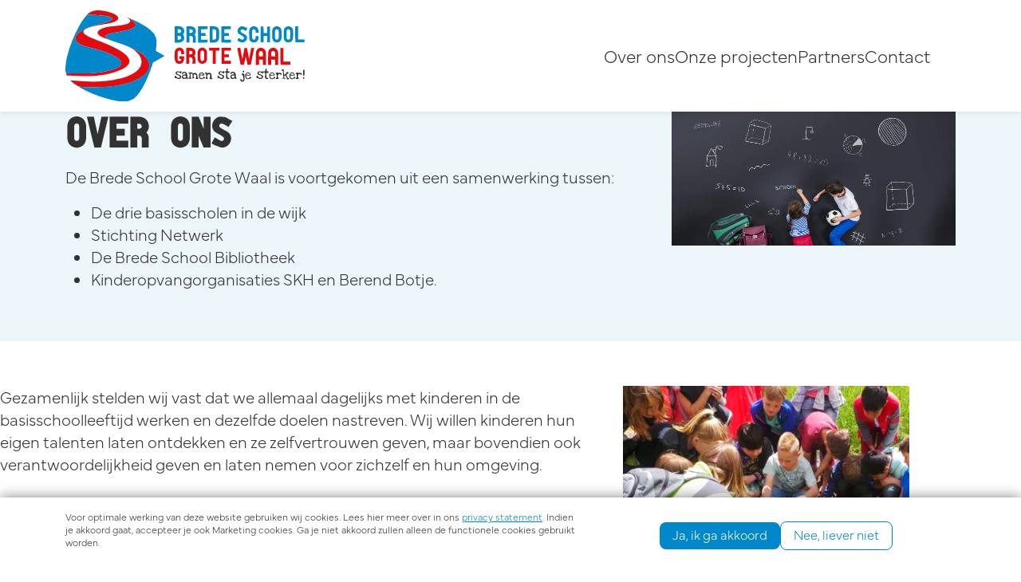

--- FILE ---
content_type: text/html; charset=utf-8
request_url: https://www.bredeschoolgrotewaal.nl/over-ons/
body_size: 8353
content:
<!doctype html>
<html lang="nl">
<head>
	<meta charset="utf-8">
	<meta name="viewport" content="width=device-width, initial-scale=1">

	<title>Over ons - Brede School Grote Waal</title>
	<meta name="title" content="Over ons">
	<meta name="description" content="&lt;p&gt;De Brede School Grote Waal is voortgekomen uit een samenwerking tussen:&lt;/p&gt;&#xA;&lt;ul&gt;&#xA;&lt;li&gt;De drie basisscholen in de wijk&lt;/li&gt;&#xA;&lt;li&gt;Stichting Netwerk&lt;/li&gt;&#xA;&lt;li&gt;De Brede School Bibliotheek&lt;/li&gt;&#xA;&lt;li&gt;Kinderopvangorganisaties SKH en Berend Botje.&#xA0;&lt;/li&gt;&#xA;&lt;/ul&gt;">
	<meta http-equiv="Expires" content="30">

	<meta property="og:title" content="" />
	<meta property="og:type" content="website" />
	<meta property="og:url" content="https://www.bredeschoolgrotewaal.nl/over-ons/" />

		<meta property="og:image" content="https://www.bredeschoolgrotewaal.nl/media/kdipdama/header.jpg" />
	<meta property="og:site_name" content="Brede School Grote Waal" />
	<meta property="og:description" content="" />

	<meta name="twitter:card" content="summary" />
	<meta name="twitter:url" content="https://www.bredeschoolgrotewaal.nl/over-ons/" />
	<meta name="twitter:title" content="" />

		<link rel="apple-touch-icon" sizes="180x180" href="/media/vmfha5pt/favicon_2.png?width=180&amp;height=180&amp;rnd=133493545551070000">
		<link rel="icon" type="image/png" sizes="32x32" href="/media/vmfha5pt/favicon_2.png?width=32&amp;height=32&amp;rnd=133493545551070000">
		<link rel="icon" type="image/png" sizes="16x16" href="/media/vmfha5pt/favicon_2.png?width=16&amp;height=16&amp;rnd=133493545551070000">
		<link rel="mask-icon" color="#000000" href="/media/vmfha5pt/favicon_2.png?width=32&amp;height=32&amp;rnd=133493545551070000">

	<link rel="stylesheet" href="/lib/css/plugins/bootstrap.min.css" />
	<link rel="stylesheet" href="/lib/css/plugins/Slick/slick.min.css" />
	<link rel="stylesheet" href="/lib/css/site.min.css?v=9L2zvvua_FRPVDQ8RXzDrJRWwL0Ayg0N6SszA8YrLPc" />

	<script>
		window.YETT_WHITELIST = []
	</script>
	<script src="/lib/scripts/plugins/YettCustom/yett.min.modern.js"></script>

	<!-- Google Tag Manager -->
<script>(function(w,d,s,l,i){w[l]=w[l]||[];w[l].push({'gtm.start':
new Date().getTime(),event:'gtm.js'});var f=d.getElementsByTagName(s)[0],
j=d.createElement(s),dl=l!='dataLayer'?'&l='+l:'';j.async=true;j.src=
'https://www.googletagmanager.com/gtm.js?id='+i+dl;f.parentNode.insertBefore(j,f);
})(window,document,'script','dataLayer','GTM-PTHC2JXJ');</script>
<!-- End Google Tag Manager -->

<meta name="google-site-verification" content="fTEI9qt4OijWtiTjX-mAilu9BfgypxC-3jQl_shZBCA" />
	
	


		<script>
			var msg_fieldrequired = 'Dit is een verplicht veld';
			var msg_invalidemail = 'Ongeldig e-mailadres';
			var msg_uploadsize = 'Het bestand is te groot';
			var msg_agreement = 'U dient akkoord te gaan met de voorwaarden';

			var logosliderCountLg = 5;
			var logosliderCountMd = 3;
			var logosliderCountSm = 2;

			var serviceSliderCount = 4;
			var serviceSliderPause = 6000;
			var serviceSliderSpeed = 2000;
	</script>


</head>
<body>
	<div class="site-container " itemscope itemtype="https://schema.org/WebPage">
		
	<div class="topbar topbar--horizontal" id="topbar-nav">
		<div class="container">
			<div class="logo-container">
				<a href="/">
					<img src="/media/0xkduccw/bredeschoollogo.svg" alt="Brede School Grote Waal" loading="lazy" />
				</a>
			</div>
			<div class="navigation-container">
				<nav class="navbar">
						<div class="nav-item ">
							<a class="nav-link active" href="/over-ons/" target="" >
								Over ons
							</a>
						</div>
						<div class="nav-item ">
							<a class="nav-link " href="/onze-projecten/" target="" >
								Onze projecten
							</a>
						</div>
						<div class="nav-item ">
							<a class="nav-link " href="/partners/" target="" >
								Partners
							</a>
						</div>
						<div class="nav-item ">
							<a class="nav-link " href="/contact/" target="" >
								Contact
							</a>
						</div>
				</nav>

				


				


				<button class="nav-toggler" type="button" data-ws-toggle="topbar-nav" aria-controls="topbar-nav" aria-expanded="false" aria-label="Toggle navigation">
	<svg class="nav-toggler-icon" xmlns='http://www.w3.org/2000/svg' viewBox='0 0 100 100'>
		<rect class="line line--top" width="80" height="8" x="10" y="16" rx="5"></rect>
		<rect class="line line--mid" width="80" height="8" x="10" y="46" rx="5"></rect>
		<rect class="line line--bot" width="80" height="8" x="10" y="76" rx="5"></rect>
	</svg>
	<div>Menu</div>
</button>
			</div>
		</div>
		
<div class="nav-panel nav-panel--mobile">
	<nav class="collapse show navbar d-flex flex-column">
			<div class="nav-item active">
					<a class="nav-link" href="/over-ons/">Over ons</a>
			</div>
			<div class="nav-item ">
					<a class="nav-link" href="/onze-projecten/">Onze projecten</a>
			</div>
			<div class="nav-item ">
					<a class="nav-link" href="/partners/">Partners</a>
			</div>
			<div class="nav-item ">
					<a class="nav-link" href="/contact/">Contact</a>
			</div>
	</nav>
</div>
	</div>

		<div class="site-content-container">
			


			
<main>
	<div class="intro-container">
	<div class="container">
		<div class="row">
			<div class="col-12 page__intro col-lg-8">
				<h1 itemprop="name">Over ons</h1>
				<div class="description">
					<p>De Brede School Grote Waal is voortgekomen uit een samenwerking tussen:</p>
<ul>
<li>De drie basisscholen in de wijk</li>
<li>Stichting Netwerk</li>
<li>De Brede School Bibliotheek</li>
<li>Kinderopvangorganisaties SKH en Berend Botje. </li>
</ul>
				</div>
			</div>
				<div class="col-lg-4 overview-page__logo">
					<picture class=""><source srcset="/media/kdipdama/header.jpg?rmode=min&width=2500&height=0&quality=50&rnd=133493565360800000" media="(min-width: 1400px"><source srcset="/media/kdipdama/header.jpg?rmode=min&width=1400&height=0&quality=50&rnd=133493565360800000" media="(min-width: 1200px"><source srcset="/media/kdipdama/header.jpg?rmode=min&width=1200&height=0&quality=50&rnd=133493565360800000" media="(min-width: 992px"><source srcset="/media/kdipdama/header.jpg?rmode=min&width=992&height=0&quality=50&rnd=133493565360800000" media="(min-width: 768px"><source srcset="/media/kdipdama/header.jpg?rmode=min&width=768&height=0&quality=50&rnd=133493565360800000" media="(min-width: 576px"><source srcset="/media/kdipdama/header.jpg?rmode=min&width=576&height=0&quality=50&rnd=133493565360800000" ><img loading="lazy" src="/media/kdipdama/header.jpg?rmode=min&width=1300&height=0&quality=50&rnd=133493565360800000" alt="Over ons"   /></picture>
				</div>
		</div>
	</div>
</div>




<div class="umb-block-grid"
     data-grid-columns="12;"
     style="--umb-block-grid--grid-columns: 12;">
    
<div class="umb-block-grid__layout-container">
        <div
            class="umb-block-grid__layout-item "
            data-content-element-type-alias="layout_66_33"
            data-content-element-type-key="b49a45b3-9d78-4a19-9aa7-3fe45ad5ffb8"
            data-element-udi="umb://element/1e26ef3d816e464db04c66273d432d8a"
            data-col-span="12"
            data-row-span="1"
            style=" --umb-block-grid--item-column-span: 12; --umb-block-grid--item-row-span: 1; ">


<div class="umb-block-grid__area-container"
     style="--umb-block-grid--area-grid-columns: 12;">

<div class="umb-block-grid__area"
     data-area-col-span="8"
     data-area-row-span="1"
     data-area-alias="Kolom 1"
     style="--umb-block-grid--grid-columns: 8;--umb-block-grid--area-column-span: 8; --umb-block-grid--area-row-span: 1;">
    
<div class="umb-block-grid__layout-container">
        <div
            class="umb-block-grid__layout-item "
            data-content-element-type-alias="block_RichText"
            data-content-element-type-key="886efb89-bb1e-43a4-96ba-62dec0dbb1f0"
            data-element-udi="umb://element/07028bef1d1048debedd98d034f83d3b"
            data-col-span="8"
            data-row-span="1"
            style=" --umb-block-grid--item-column-span: 8; --umb-block-grid--item-row-span: 1; ">

<div class="blockgrid__richtext">
	<p>Gezamenlijk stelden wij vast dat we allemaal dagelijks met kinderen in de basisschoolleeftijd werken en dezelfde doelen nastreven. Wij willen kinderen hun eigen talenten laten ontdekken en ze zelfvertrouwen geven, maar bovendien ook verantwoordelijkheid geven en laten nemen voor zichzelf en hun omgeving.<br /><br /></p>
<p>Vanuit die gedachte zijn we de Brede School Grote Waal gestart. Gaandeweg hebben andere organisaties die binnen de wijk actief zijn zich aangesloten en samen vormen we nu een platform waar kinderen en u als ouder/verzorger terecht kunnen voor vragen, hulp of activiteiten. Onze missie is om er samen voor te zorgen dat onze wijk leefbaar is en blijft en dat we er met elkaar voor zorgen dat onze kinderen hier nog jaren van kunnen profiteren.</p>
</div>
        </div>
</div>

</div>

<div class="umb-block-grid__area"
     data-area-col-span="4"
     data-area-row-span="1"
     data-area-alias="Kolom 2"
     style="--umb-block-grid--grid-columns: 4;--umb-block-grid--area-column-span: 4; --umb-block-grid--area-row-span: 1;">
    
<div class="umb-block-grid__layout-container">
        <div
            class="umb-block-grid__layout-item "
            data-content-element-type-alias="block_Image"
            data-content-element-type-key="05da76d8-ded7-43ab-abed-579445685aec"
            data-element-udi="umb://element/eb6adef252a44f34a7cb8ca0d43a648d"
            data-col-span="4"
            data-row-span="1"
            style=" --umb-block-grid--item-column-span: 4; --umb-block-grid--item-row-span: 1; ">

        <img src="/media/xoebvtt0/pic6.jpg" style="object-fit:cover; width:100%; height:100%;" loading="lazy" />
        </div>
</div>

</div>
</div>
        </div>
        <div
            class="umb-block-grid__layout-item "
            data-content-element-type-alias="block_WideOverviewModule"
            data-content-element-type-key="81cc8eee-72b6-415c-a66a-777198454e08"
            data-element-udi="umb://element/407f274288874b808c3817fcf5358a6c"
            data-col-span="12"
            data-row-span="1"
            style=" --umb-block-grid--item-column-span: 12; --umb-block-grid--item-row-span: 1; ">

<div class="blockgrid__module">

	<section class="project-module project-module--image-left">
		<div class="container">
			<div class="row">
				<div class="col-12 project-module__layout">

					<h2 class="module__title">Onze projecten</h2>

					<div class="grid-slider-container project-module__image-slider  project-module--image-slider-margin">
						<div id="project-module__image-slider">
								<div class="project-module__image-slider-image">
									<picture class=""><source srcset="/media/xoebvtt0/pic6.jpg?rmode=min&width=2500&height=0&quality=50&rnd=133493655317900000" media="(min-width: 1400px"><source srcset="/media/xoebvtt0/pic6.jpg?rmode=min&width=1400&height=0&quality=50&rnd=133493655317900000" media="(min-width: 1200px"><source srcset="/media/xoebvtt0/pic6.jpg?rmode=min&width=1200&height=0&quality=50&rnd=133493655317900000" media="(min-width: 992px"><source srcset="/media/xoebvtt0/pic6.jpg?rmode=min&width=992&height=0&quality=50&rnd=133493655317900000" media="(min-width: 768px"><source srcset="/media/xoebvtt0/pic6.jpg?rmode=min&width=768&height=0&quality=50&rnd=133493655317900000" media="(min-width: 576px"><source srcset="/media/xoebvtt0/pic6.jpg?rmode=min&width=576&height=0&quality=50&rnd=133493655317900000" ><img loading="lazy" src="/media/xoebvtt0/pic6.jpg?rmode=min&width=1300&height=0&quality=50&rnd=133493655317900000" alt=""   /></picture>
								</div>
								<div class="project-module__image-slider-image">
									<picture class=""><source srcset="/media/ykmla5ib/pic5.jpg?rmode=min&width=2500&height=0&quality=50&rnd=133493655316830000" media="(min-width: 1400px"><source srcset="/media/ykmla5ib/pic5.jpg?rmode=min&width=1400&height=0&quality=50&rnd=133493655316830000" media="(min-width: 1200px"><source srcset="/media/ykmla5ib/pic5.jpg?rmode=min&width=1200&height=0&quality=50&rnd=133493655316830000" media="(min-width: 992px"><source srcset="/media/ykmla5ib/pic5.jpg?rmode=min&width=992&height=0&quality=50&rnd=133493655316830000" media="(min-width: 768px"><source srcset="/media/ykmla5ib/pic5.jpg?rmode=min&width=768&height=0&quality=50&rnd=133493655316830000" media="(min-width: 576px"><source srcset="/media/ykmla5ib/pic5.jpg?rmode=min&width=576&height=0&quality=50&rnd=133493655316830000" ><img loading="lazy" src="/media/ykmla5ib/pic5.jpg?rmode=min&width=1300&height=0&quality=50&rnd=133493655316830000" alt=""   /></picture>
								</div>
								<div class="project-module__image-slider-image">
									<picture class=""><source srcset="/media/mh4coi0d/pic4.jpg?rmode=min&width=2500&height=0&quality=50&rnd=133493655315830000" media="(min-width: 1400px"><source srcset="/media/mh4coi0d/pic4.jpg?rmode=min&width=1400&height=0&quality=50&rnd=133493655315830000" media="(min-width: 1200px"><source srcset="/media/mh4coi0d/pic4.jpg?rmode=min&width=1200&height=0&quality=50&rnd=133493655315830000" media="(min-width: 992px"><source srcset="/media/mh4coi0d/pic4.jpg?rmode=min&width=992&height=0&quality=50&rnd=133493655315830000" media="(min-width: 768px"><source srcset="/media/mh4coi0d/pic4.jpg?rmode=min&width=768&height=0&quality=50&rnd=133493655315830000" media="(min-width: 576px"><source srcset="/media/mh4coi0d/pic4.jpg?rmode=min&width=576&height=0&quality=50&rnd=133493655315830000" ><img loading="lazy" src="/media/mh4coi0d/pic4.jpg?rmode=min&width=1300&height=0&quality=50&rnd=133493655315830000" alt=""   /></picture>
								</div>
						</div>
					</div>

					<div class="grid-slider-container project-module__text-slider">
						<div id="project-module__text-slider">
								<div class="project-module__text-slider__item" data-url="/onze-projecten/natuurspeelplaats-kindcentrum-universum/">
									<h3>Natuurspeelplaats Kindcentrum Universum</h3>
									<p>Ons eerste project was het realiseren van de natuurspeelplaats naast obs Jules Verne. Door middel van kinderparticipatie hebben we daar een prachtige speelplek gemaakt waar alle kinderen in de wijk van kunnen profiteren.</p>
								</div>
								<div class="project-module__text-slider__item" data-url="/onze-projecten/beweegwijs/">
									<h3>Beweegwijs</h3>
									<p>Ook hebben we er gezamenlijk voor gezorgd dat alle drie de basisscholen in de schoolpauzes Beweegwijs hebben ingevoerd. Kinderen zijn nu actiever en kunnen op basis van hun behoeften kiezen voor een activiteit die past bij hun sociaal emotionele ontwikkeling.</p>
								</div>
								<div class="project-module__text-slider__item" data-url="/onze-projecten/brede-school-bibliotheek/">
									<h3>Brede School Bibliotheek</h3>
									<p>Maar wist u ook dat de Brede School Bibliotheek voortgekomen is uit deze samenwerking. Een bibliotheek van, voor en door kinderen van de drie basisscholen. En ook de naschoolse activiteiten op de verschillende locaties zijn voortgekomen uit ons idee om kinderen elkaar te laten ontmoeten en te verbinden. </p>
								</div>
						</div>
					</div>

					<div class="project-module__controls">
						<div class="button-container">
							
	<a class="button project-module__button" href="#" rel="">Lees meer</a>


	<a class="button" href="/onze-projecten/" rel="">Alle projecten</a>
						</div>
						<div id="project-module__slider-controls" class="slider-controls"></div>
					</div>
				</div>
			</div>
		</div>
	</section>
</div>
        </div>
        <div
            class="umb-block-grid__layout-item "
            data-content-element-type-alias="layout_66_33"
            data-content-element-type-key="b49a45b3-9d78-4a19-9aa7-3fe45ad5ffb8"
            data-element-udi="umb://element/3603f618042e4606b457cff1bc4ee372"
            data-col-span="12"
            data-row-span="1"
            style=" --umb-block-grid--item-column-span: 12; --umb-block-grid--item-row-span: 1; ">


<div class="umb-block-grid__area-container"
     style="--umb-block-grid--area-grid-columns: 12;">

<div class="umb-block-grid__area"
     data-area-col-span="8"
     data-area-row-span="1"
     data-area-alias="Kolom 1"
     style="--umb-block-grid--grid-columns: 8;--umb-block-grid--area-column-span: 8; --umb-block-grid--area-row-span: 1;">
    
<div class="umb-block-grid__layout-container">
        <div
            class="umb-block-grid__layout-item "
            data-content-element-type-alias="block_RichText"
            data-content-element-type-key="886efb89-bb1e-43a4-96ba-62dec0dbb1f0"
            data-element-udi="umb://element/fd198cba364a4e2aa5d6a5b15fed7f5f"
            data-col-span="8"
            data-row-span="1"
            style=" --umb-block-grid--item-column-span: 8; --umb-block-grid--item-row-span: 1; ">

<div class="blockgrid__richtext">
	<h2>Nieuwsgierig geworden?</h2>
<p>Op deze website vindt u alle informatie over de verschillende organisaties en de activiteiten die wij aanbieden. Vertegenwoordigt u een organisatie die ook dezelfde doelen nastreeft en een aanvulling is op onze huidige samenwerking? Of heeft u suggesties? Neem dan vooral <a href="/contact/" title="Contact">contact</a> met ons op. Samen staan we sterker!</p>
<p> </p>
<p>Namens de Brede School Grote Waal,</p>
<p> </p>
<p>Milco Rijs</p>
</div>
        </div>
</div>

</div>

<div class="umb-block-grid__area"
     data-area-col-span="4"
     data-area-row-span="1"
     data-area-alias="Kolom 2"
     style="--umb-block-grid--grid-columns: 4;--umb-block-grid--area-column-span: 4; --umb-block-grid--area-row-span: 1;">
    
<div class="umb-block-grid__layout-container">
        <div
            class="umb-block-grid__layout-item "
            data-content-element-type-alias="block_Module"
            data-content-element-type-key="e736254f-71ab-4b88-9b77-223a60fa3f76"
            data-element-udi="umb://element/8338f05ad75c4992b22e7904b117c89e"
            data-col-span="4"
            data-row-span="1"
            style=" --umb-block-grid--item-column-span: 4; --umb-block-grid--item-row-span: 1; ">

<div class="blockgrid__module">

	<section class="contact-form__container">
		<h2>Contactformulier</h2>
		
		<div class="contact-form__container__form">
<form action="/over-ons/" class="form contact-form" enctype="multipart/form-data" id="contact-form" method="post"><input data-val="true" data-val-required="The ModuleId field is required." id="contactModel_ModuleId" name="contactModel.ModuleId" type="hidden" value="1527" />			<div class="form-floating">
				<input class="form-control" id="contactModel_Name" name="contactModel.Name" placeholder="Naam*" type="text" value="" />
				<label for="contactModel_Name">Naam*</label>
			</div>
			<div class="form-floating">
				<input class="form-control" id="contactModel_EmailAddress" name="contactModel.EmailAddress" placeholder="E-mailadres*" type="text" value="" />
				<label for="contactModel_EmailAddress">E-mailadres*</label>
			</div>
			<div class="form-floating">
				<input class="form-control" id="contactModel_PhoneNumber" name="contactModel.PhoneNumber" placeholder="Telefoonnummer" type="text" value="" />
				<label for="contactModel_PhoneNumber">Telefoonnummer</label>
			</div>
			<div class="form-floating">
				<textarea class="form-control" id="contactModel_Message" name="contactModel.Message" placeholder="Bericht*">
</textarea>
				<label for="contactModel_PhoneNumber">Bericht*</label>
			</div>
			<div class="form-check">
				<input class="form-check-input" data-val="true" data-val-required="The AgreeTermsAndConditions field is required." id="termsAndConditions" name="contactModel.AgreeTermsAndConditions" type="checkbox" value="true" />
				<label class="form-check-label" for="termsAndConditions">
					
Ik ga akkoord met het <a href="/privacyverklaring/" target="_blank">privacy statement</a>
				</label>
			</div>
			<button class="button" type="submit" onclick="recaptchaSubmit(event);" data-action="contactform">Versturen</button>
<input name="__RequestVerificationToken" type="hidden" value="CfDJ8I3EmzTDakdOrJz1l7v_YgMvoi9hqjsypuC2iA2CcOoxkvQes87iEVULsAQQQZ_V-AqBq5cEFEhCIYT8FGkcEcMhfqWo3D2713g3zxJyZSgi_itTGOvMxSlt7J52ROmn5nOkNbOuZXe___mCR-ECAO0" /><input name="ufprt" type="hidden" value="CfDJ8I3EmzTDakdOrJz1l7v_YgMYFAPeHl9bp2TwAxDpLqDsW414dIHiZ_y15YBhcvIEIl6BezNgqo0ZC9oiZlfdu7k-nha_jZ6Xsdxg1DkihITADu-sJL7gLCSzD0lNLceQTyOKlQdWkOIQ-gmZhEm1v1M" /><input name="contactModel.AgreeTermsAndConditions" type="hidden" value="false" /></form></div>


	</section>
</div>
        </div>
</div>

</div>
</div>
        </div>
</div>

</div>

	
</main>


			<footer>
	
	<section class="footer-main footer-main--horizontal">
		<div class="container">
			<div class="row">
					<div class="col-12 col-lg-4 order-2 order-lg-1 footer-main__navigation">
						<h2>Snel naar</h2>
						<ul class="footer-main__quicknav">
								<li>
									<a href="/over-ons/">Over ons</a>
								</li>
								<li>
									<a href="/partners/">Partners</a>
								</li>
								<li>
									<a href="/contact/">Contact</a>
								</li>
						</ul>
					</div>
					<div class="col-12 col-lg-4 order-3 order-lg-3 footer-main__content">
						<h2>Samen sta je sterker!</h2>
<p>Heeft u een vraag, opmerking of gewoon een leuk idee? Laat het ons dan vooral weten via het contactformulier.</p>
<p> </p>
<p><a href="/contact/" title="Contact" class="button">Contact</a></p>
					</div>
			</div>
		</div>
	</section>


	<section class="footer-sub">
		<div class="container">
			<ul>
						<li><a href="/privacyverklaring/">Privacyverklaring</a></li>
						<li><a href="/footer/sitemap/">Sitemap</a></li>
			</ul>
			<a href="https://www.ipsis.nl" target="_blank">Design by ipsis</a>
		</div>
	</section>
</footer>
		</div>
	</div>

	<script defer src="/lib/scripts/plugins/jquery-3.6.1.min.js"></script>
	<script defer src="/lib/scripts/plugins/bootstrap.bundle.min.js"></script>
	<script defer src="/lib/scripts/plugins/dl-menu/modernizr.custom.js"></script>
	<script defer src="/lib/scripts/plugins/dl-menu/jquery.dlmenu.js"></script>
	<script defer src="/lib/scripts/plugins/validation/jquery.validate.min.js"></script>
	<script defer src="/lib/scripts/plugins/Slick/slick.min.js"></script>
	<script defer src="/lib/scripts/plugins/fslightbox.js"></script>
	<script defer src="/lib/scripts/site.min.js?v=FJ23EbtP1D3N3wd1L2FC59hLif7Wf7WbCu4pwOASl9k"></script>
	<script>
	</script>
	
	<div class="cookie-bar" id="cookie-bar">
	<div class="container">
		<div class="row">
			<div class="col-12 col-md-6 col-lg-7">
				<p>Voor optimale werking van deze website gebruiken wij cookies. Lees hier meer over in ons<span> </span><a rel="noopener" tabindex="-1" href="/privacyverklaring/" target="_blank" title="Algemene voorwaarden" class="fui-Link ___m14voj0 f3rmtva f1ern45e f1deefiw f1n71otn f1q5o8ev f1h8hb77 f1vxd6vx f1ewtqcl fyind8e f1k6fduh f1w7gpdv fk6fouc fjoy568 figsok6 f1hu3pq6 f11qmguv f19f4twv f1tyq0we f1g0x7ka fhxju0i f1qch9an f1cnd47f fqv5qza f1vmzxwi f1o700av f13mvf36 f9n3di6 f1ids18y fygtlnl f1deo86v f12x56k7 f1iescvh ftqa4ok f50u1b5 fs3pq8b f1hghxdh f1tymzes f1x7u7e9 f1cmlufx f10aw75t fsle3fq" aria-label="Link privacy statement">privacy statement</a>. Indien je akkoord gaat, accepteer je ook Marketing cookies. Ga je niet akkoord zullen alleen de functionele cookies gebruikt worden.</p>
			</div>
			<div class="col-12 col-md-6 col-lg-5">
				<div class="cookie-bar-button-container">
					<a href="#" data-button="accept" class="button button-accept">Ja, ik ga akkoord</a>
					<a href="#" data-button="reject" class="button button-reject">Nee, liever niet</a>
				</div>
			</div>
		</div>

	</div>
</div>

	

	
    <script>
        const recaptchaDisclaimerHtml = 'Deze site wordt beveiligd door reCAPTCHA. Hierop zijn de Google &lt;a href=&quot;https://policies.google.com/privacy&quot; target=&quot;_blank&quot;&gt;Privacy Policy&lt;/a&gt; en &lt;a href=&quot;https://policies.google.com/terms&quot; target=&quot;_blank&quot;&gt;Algemene voorwaarden&lt;/a&gt; van toepassing.';
        const recaptchaSiteKey = '6LeSqIopAAAAAKPA0qolP5UOGeUtdyYEFNpJgM6p';
    </script>
    <script defer src="https://www.google.com/recaptcha/api.js?render=6LeSqIopAAAAAKPA0qolP5UOGeUtdyYEFNpJgM6p"></script>


	<!-- Google Tag Manager (noscript) -->
<noscript><iframe src="https://www.googletagmanager.com/ns.html?id=GTM-PTHC2JXJ"
height="0" width="0" style="display:none;visibility:hidden"></iframe></noscript>
<!-- End Google Tag Manager (noscript) -->
	
	




</body>
</html>

--- FILE ---
content_type: text/html; charset=utf-8
request_url: https://www.google.com/recaptcha/api2/anchor?ar=1&k=6LeSqIopAAAAAKPA0qolP5UOGeUtdyYEFNpJgM6p&co=aHR0cHM6Ly93d3cuYnJlZGVzY2hvb2xncm90ZXdhYWwubmw6NDQz&hl=en&v=PoyoqOPhxBO7pBk68S4YbpHZ&size=invisible&anchor-ms=20000&execute-ms=30000&cb=unppyl7uyftx
body_size: 49158
content:
<!DOCTYPE HTML><html dir="ltr" lang="en"><head><meta http-equiv="Content-Type" content="text/html; charset=UTF-8">
<meta http-equiv="X-UA-Compatible" content="IE=edge">
<title>reCAPTCHA</title>
<style type="text/css">
/* cyrillic-ext */
@font-face {
  font-family: 'Roboto';
  font-style: normal;
  font-weight: 400;
  font-stretch: 100%;
  src: url(//fonts.gstatic.com/s/roboto/v48/KFO7CnqEu92Fr1ME7kSn66aGLdTylUAMa3GUBHMdazTgWw.woff2) format('woff2');
  unicode-range: U+0460-052F, U+1C80-1C8A, U+20B4, U+2DE0-2DFF, U+A640-A69F, U+FE2E-FE2F;
}
/* cyrillic */
@font-face {
  font-family: 'Roboto';
  font-style: normal;
  font-weight: 400;
  font-stretch: 100%;
  src: url(//fonts.gstatic.com/s/roboto/v48/KFO7CnqEu92Fr1ME7kSn66aGLdTylUAMa3iUBHMdazTgWw.woff2) format('woff2');
  unicode-range: U+0301, U+0400-045F, U+0490-0491, U+04B0-04B1, U+2116;
}
/* greek-ext */
@font-face {
  font-family: 'Roboto';
  font-style: normal;
  font-weight: 400;
  font-stretch: 100%;
  src: url(//fonts.gstatic.com/s/roboto/v48/KFO7CnqEu92Fr1ME7kSn66aGLdTylUAMa3CUBHMdazTgWw.woff2) format('woff2');
  unicode-range: U+1F00-1FFF;
}
/* greek */
@font-face {
  font-family: 'Roboto';
  font-style: normal;
  font-weight: 400;
  font-stretch: 100%;
  src: url(//fonts.gstatic.com/s/roboto/v48/KFO7CnqEu92Fr1ME7kSn66aGLdTylUAMa3-UBHMdazTgWw.woff2) format('woff2');
  unicode-range: U+0370-0377, U+037A-037F, U+0384-038A, U+038C, U+038E-03A1, U+03A3-03FF;
}
/* math */
@font-face {
  font-family: 'Roboto';
  font-style: normal;
  font-weight: 400;
  font-stretch: 100%;
  src: url(//fonts.gstatic.com/s/roboto/v48/KFO7CnqEu92Fr1ME7kSn66aGLdTylUAMawCUBHMdazTgWw.woff2) format('woff2');
  unicode-range: U+0302-0303, U+0305, U+0307-0308, U+0310, U+0312, U+0315, U+031A, U+0326-0327, U+032C, U+032F-0330, U+0332-0333, U+0338, U+033A, U+0346, U+034D, U+0391-03A1, U+03A3-03A9, U+03B1-03C9, U+03D1, U+03D5-03D6, U+03F0-03F1, U+03F4-03F5, U+2016-2017, U+2034-2038, U+203C, U+2040, U+2043, U+2047, U+2050, U+2057, U+205F, U+2070-2071, U+2074-208E, U+2090-209C, U+20D0-20DC, U+20E1, U+20E5-20EF, U+2100-2112, U+2114-2115, U+2117-2121, U+2123-214F, U+2190, U+2192, U+2194-21AE, U+21B0-21E5, U+21F1-21F2, U+21F4-2211, U+2213-2214, U+2216-22FF, U+2308-230B, U+2310, U+2319, U+231C-2321, U+2336-237A, U+237C, U+2395, U+239B-23B7, U+23D0, U+23DC-23E1, U+2474-2475, U+25AF, U+25B3, U+25B7, U+25BD, U+25C1, U+25CA, U+25CC, U+25FB, U+266D-266F, U+27C0-27FF, U+2900-2AFF, U+2B0E-2B11, U+2B30-2B4C, U+2BFE, U+3030, U+FF5B, U+FF5D, U+1D400-1D7FF, U+1EE00-1EEFF;
}
/* symbols */
@font-face {
  font-family: 'Roboto';
  font-style: normal;
  font-weight: 400;
  font-stretch: 100%;
  src: url(//fonts.gstatic.com/s/roboto/v48/KFO7CnqEu92Fr1ME7kSn66aGLdTylUAMaxKUBHMdazTgWw.woff2) format('woff2');
  unicode-range: U+0001-000C, U+000E-001F, U+007F-009F, U+20DD-20E0, U+20E2-20E4, U+2150-218F, U+2190, U+2192, U+2194-2199, U+21AF, U+21E6-21F0, U+21F3, U+2218-2219, U+2299, U+22C4-22C6, U+2300-243F, U+2440-244A, U+2460-24FF, U+25A0-27BF, U+2800-28FF, U+2921-2922, U+2981, U+29BF, U+29EB, U+2B00-2BFF, U+4DC0-4DFF, U+FFF9-FFFB, U+10140-1018E, U+10190-1019C, U+101A0, U+101D0-101FD, U+102E0-102FB, U+10E60-10E7E, U+1D2C0-1D2D3, U+1D2E0-1D37F, U+1F000-1F0FF, U+1F100-1F1AD, U+1F1E6-1F1FF, U+1F30D-1F30F, U+1F315, U+1F31C, U+1F31E, U+1F320-1F32C, U+1F336, U+1F378, U+1F37D, U+1F382, U+1F393-1F39F, U+1F3A7-1F3A8, U+1F3AC-1F3AF, U+1F3C2, U+1F3C4-1F3C6, U+1F3CA-1F3CE, U+1F3D4-1F3E0, U+1F3ED, U+1F3F1-1F3F3, U+1F3F5-1F3F7, U+1F408, U+1F415, U+1F41F, U+1F426, U+1F43F, U+1F441-1F442, U+1F444, U+1F446-1F449, U+1F44C-1F44E, U+1F453, U+1F46A, U+1F47D, U+1F4A3, U+1F4B0, U+1F4B3, U+1F4B9, U+1F4BB, U+1F4BF, U+1F4C8-1F4CB, U+1F4D6, U+1F4DA, U+1F4DF, U+1F4E3-1F4E6, U+1F4EA-1F4ED, U+1F4F7, U+1F4F9-1F4FB, U+1F4FD-1F4FE, U+1F503, U+1F507-1F50B, U+1F50D, U+1F512-1F513, U+1F53E-1F54A, U+1F54F-1F5FA, U+1F610, U+1F650-1F67F, U+1F687, U+1F68D, U+1F691, U+1F694, U+1F698, U+1F6AD, U+1F6B2, U+1F6B9-1F6BA, U+1F6BC, U+1F6C6-1F6CF, U+1F6D3-1F6D7, U+1F6E0-1F6EA, U+1F6F0-1F6F3, U+1F6F7-1F6FC, U+1F700-1F7FF, U+1F800-1F80B, U+1F810-1F847, U+1F850-1F859, U+1F860-1F887, U+1F890-1F8AD, U+1F8B0-1F8BB, U+1F8C0-1F8C1, U+1F900-1F90B, U+1F93B, U+1F946, U+1F984, U+1F996, U+1F9E9, U+1FA00-1FA6F, U+1FA70-1FA7C, U+1FA80-1FA89, U+1FA8F-1FAC6, U+1FACE-1FADC, U+1FADF-1FAE9, U+1FAF0-1FAF8, U+1FB00-1FBFF;
}
/* vietnamese */
@font-face {
  font-family: 'Roboto';
  font-style: normal;
  font-weight: 400;
  font-stretch: 100%;
  src: url(//fonts.gstatic.com/s/roboto/v48/KFO7CnqEu92Fr1ME7kSn66aGLdTylUAMa3OUBHMdazTgWw.woff2) format('woff2');
  unicode-range: U+0102-0103, U+0110-0111, U+0128-0129, U+0168-0169, U+01A0-01A1, U+01AF-01B0, U+0300-0301, U+0303-0304, U+0308-0309, U+0323, U+0329, U+1EA0-1EF9, U+20AB;
}
/* latin-ext */
@font-face {
  font-family: 'Roboto';
  font-style: normal;
  font-weight: 400;
  font-stretch: 100%;
  src: url(//fonts.gstatic.com/s/roboto/v48/KFO7CnqEu92Fr1ME7kSn66aGLdTylUAMa3KUBHMdazTgWw.woff2) format('woff2');
  unicode-range: U+0100-02BA, U+02BD-02C5, U+02C7-02CC, U+02CE-02D7, U+02DD-02FF, U+0304, U+0308, U+0329, U+1D00-1DBF, U+1E00-1E9F, U+1EF2-1EFF, U+2020, U+20A0-20AB, U+20AD-20C0, U+2113, U+2C60-2C7F, U+A720-A7FF;
}
/* latin */
@font-face {
  font-family: 'Roboto';
  font-style: normal;
  font-weight: 400;
  font-stretch: 100%;
  src: url(//fonts.gstatic.com/s/roboto/v48/KFO7CnqEu92Fr1ME7kSn66aGLdTylUAMa3yUBHMdazQ.woff2) format('woff2');
  unicode-range: U+0000-00FF, U+0131, U+0152-0153, U+02BB-02BC, U+02C6, U+02DA, U+02DC, U+0304, U+0308, U+0329, U+2000-206F, U+20AC, U+2122, U+2191, U+2193, U+2212, U+2215, U+FEFF, U+FFFD;
}
/* cyrillic-ext */
@font-face {
  font-family: 'Roboto';
  font-style: normal;
  font-weight: 500;
  font-stretch: 100%;
  src: url(//fonts.gstatic.com/s/roboto/v48/KFO7CnqEu92Fr1ME7kSn66aGLdTylUAMa3GUBHMdazTgWw.woff2) format('woff2');
  unicode-range: U+0460-052F, U+1C80-1C8A, U+20B4, U+2DE0-2DFF, U+A640-A69F, U+FE2E-FE2F;
}
/* cyrillic */
@font-face {
  font-family: 'Roboto';
  font-style: normal;
  font-weight: 500;
  font-stretch: 100%;
  src: url(//fonts.gstatic.com/s/roboto/v48/KFO7CnqEu92Fr1ME7kSn66aGLdTylUAMa3iUBHMdazTgWw.woff2) format('woff2');
  unicode-range: U+0301, U+0400-045F, U+0490-0491, U+04B0-04B1, U+2116;
}
/* greek-ext */
@font-face {
  font-family: 'Roboto';
  font-style: normal;
  font-weight: 500;
  font-stretch: 100%;
  src: url(//fonts.gstatic.com/s/roboto/v48/KFO7CnqEu92Fr1ME7kSn66aGLdTylUAMa3CUBHMdazTgWw.woff2) format('woff2');
  unicode-range: U+1F00-1FFF;
}
/* greek */
@font-face {
  font-family: 'Roboto';
  font-style: normal;
  font-weight: 500;
  font-stretch: 100%;
  src: url(//fonts.gstatic.com/s/roboto/v48/KFO7CnqEu92Fr1ME7kSn66aGLdTylUAMa3-UBHMdazTgWw.woff2) format('woff2');
  unicode-range: U+0370-0377, U+037A-037F, U+0384-038A, U+038C, U+038E-03A1, U+03A3-03FF;
}
/* math */
@font-face {
  font-family: 'Roboto';
  font-style: normal;
  font-weight: 500;
  font-stretch: 100%;
  src: url(//fonts.gstatic.com/s/roboto/v48/KFO7CnqEu92Fr1ME7kSn66aGLdTylUAMawCUBHMdazTgWw.woff2) format('woff2');
  unicode-range: U+0302-0303, U+0305, U+0307-0308, U+0310, U+0312, U+0315, U+031A, U+0326-0327, U+032C, U+032F-0330, U+0332-0333, U+0338, U+033A, U+0346, U+034D, U+0391-03A1, U+03A3-03A9, U+03B1-03C9, U+03D1, U+03D5-03D6, U+03F0-03F1, U+03F4-03F5, U+2016-2017, U+2034-2038, U+203C, U+2040, U+2043, U+2047, U+2050, U+2057, U+205F, U+2070-2071, U+2074-208E, U+2090-209C, U+20D0-20DC, U+20E1, U+20E5-20EF, U+2100-2112, U+2114-2115, U+2117-2121, U+2123-214F, U+2190, U+2192, U+2194-21AE, U+21B0-21E5, U+21F1-21F2, U+21F4-2211, U+2213-2214, U+2216-22FF, U+2308-230B, U+2310, U+2319, U+231C-2321, U+2336-237A, U+237C, U+2395, U+239B-23B7, U+23D0, U+23DC-23E1, U+2474-2475, U+25AF, U+25B3, U+25B7, U+25BD, U+25C1, U+25CA, U+25CC, U+25FB, U+266D-266F, U+27C0-27FF, U+2900-2AFF, U+2B0E-2B11, U+2B30-2B4C, U+2BFE, U+3030, U+FF5B, U+FF5D, U+1D400-1D7FF, U+1EE00-1EEFF;
}
/* symbols */
@font-face {
  font-family: 'Roboto';
  font-style: normal;
  font-weight: 500;
  font-stretch: 100%;
  src: url(//fonts.gstatic.com/s/roboto/v48/KFO7CnqEu92Fr1ME7kSn66aGLdTylUAMaxKUBHMdazTgWw.woff2) format('woff2');
  unicode-range: U+0001-000C, U+000E-001F, U+007F-009F, U+20DD-20E0, U+20E2-20E4, U+2150-218F, U+2190, U+2192, U+2194-2199, U+21AF, U+21E6-21F0, U+21F3, U+2218-2219, U+2299, U+22C4-22C6, U+2300-243F, U+2440-244A, U+2460-24FF, U+25A0-27BF, U+2800-28FF, U+2921-2922, U+2981, U+29BF, U+29EB, U+2B00-2BFF, U+4DC0-4DFF, U+FFF9-FFFB, U+10140-1018E, U+10190-1019C, U+101A0, U+101D0-101FD, U+102E0-102FB, U+10E60-10E7E, U+1D2C0-1D2D3, U+1D2E0-1D37F, U+1F000-1F0FF, U+1F100-1F1AD, U+1F1E6-1F1FF, U+1F30D-1F30F, U+1F315, U+1F31C, U+1F31E, U+1F320-1F32C, U+1F336, U+1F378, U+1F37D, U+1F382, U+1F393-1F39F, U+1F3A7-1F3A8, U+1F3AC-1F3AF, U+1F3C2, U+1F3C4-1F3C6, U+1F3CA-1F3CE, U+1F3D4-1F3E0, U+1F3ED, U+1F3F1-1F3F3, U+1F3F5-1F3F7, U+1F408, U+1F415, U+1F41F, U+1F426, U+1F43F, U+1F441-1F442, U+1F444, U+1F446-1F449, U+1F44C-1F44E, U+1F453, U+1F46A, U+1F47D, U+1F4A3, U+1F4B0, U+1F4B3, U+1F4B9, U+1F4BB, U+1F4BF, U+1F4C8-1F4CB, U+1F4D6, U+1F4DA, U+1F4DF, U+1F4E3-1F4E6, U+1F4EA-1F4ED, U+1F4F7, U+1F4F9-1F4FB, U+1F4FD-1F4FE, U+1F503, U+1F507-1F50B, U+1F50D, U+1F512-1F513, U+1F53E-1F54A, U+1F54F-1F5FA, U+1F610, U+1F650-1F67F, U+1F687, U+1F68D, U+1F691, U+1F694, U+1F698, U+1F6AD, U+1F6B2, U+1F6B9-1F6BA, U+1F6BC, U+1F6C6-1F6CF, U+1F6D3-1F6D7, U+1F6E0-1F6EA, U+1F6F0-1F6F3, U+1F6F7-1F6FC, U+1F700-1F7FF, U+1F800-1F80B, U+1F810-1F847, U+1F850-1F859, U+1F860-1F887, U+1F890-1F8AD, U+1F8B0-1F8BB, U+1F8C0-1F8C1, U+1F900-1F90B, U+1F93B, U+1F946, U+1F984, U+1F996, U+1F9E9, U+1FA00-1FA6F, U+1FA70-1FA7C, U+1FA80-1FA89, U+1FA8F-1FAC6, U+1FACE-1FADC, U+1FADF-1FAE9, U+1FAF0-1FAF8, U+1FB00-1FBFF;
}
/* vietnamese */
@font-face {
  font-family: 'Roboto';
  font-style: normal;
  font-weight: 500;
  font-stretch: 100%;
  src: url(//fonts.gstatic.com/s/roboto/v48/KFO7CnqEu92Fr1ME7kSn66aGLdTylUAMa3OUBHMdazTgWw.woff2) format('woff2');
  unicode-range: U+0102-0103, U+0110-0111, U+0128-0129, U+0168-0169, U+01A0-01A1, U+01AF-01B0, U+0300-0301, U+0303-0304, U+0308-0309, U+0323, U+0329, U+1EA0-1EF9, U+20AB;
}
/* latin-ext */
@font-face {
  font-family: 'Roboto';
  font-style: normal;
  font-weight: 500;
  font-stretch: 100%;
  src: url(//fonts.gstatic.com/s/roboto/v48/KFO7CnqEu92Fr1ME7kSn66aGLdTylUAMa3KUBHMdazTgWw.woff2) format('woff2');
  unicode-range: U+0100-02BA, U+02BD-02C5, U+02C7-02CC, U+02CE-02D7, U+02DD-02FF, U+0304, U+0308, U+0329, U+1D00-1DBF, U+1E00-1E9F, U+1EF2-1EFF, U+2020, U+20A0-20AB, U+20AD-20C0, U+2113, U+2C60-2C7F, U+A720-A7FF;
}
/* latin */
@font-face {
  font-family: 'Roboto';
  font-style: normal;
  font-weight: 500;
  font-stretch: 100%;
  src: url(//fonts.gstatic.com/s/roboto/v48/KFO7CnqEu92Fr1ME7kSn66aGLdTylUAMa3yUBHMdazQ.woff2) format('woff2');
  unicode-range: U+0000-00FF, U+0131, U+0152-0153, U+02BB-02BC, U+02C6, U+02DA, U+02DC, U+0304, U+0308, U+0329, U+2000-206F, U+20AC, U+2122, U+2191, U+2193, U+2212, U+2215, U+FEFF, U+FFFD;
}
/* cyrillic-ext */
@font-face {
  font-family: 'Roboto';
  font-style: normal;
  font-weight: 900;
  font-stretch: 100%;
  src: url(//fonts.gstatic.com/s/roboto/v48/KFO7CnqEu92Fr1ME7kSn66aGLdTylUAMa3GUBHMdazTgWw.woff2) format('woff2');
  unicode-range: U+0460-052F, U+1C80-1C8A, U+20B4, U+2DE0-2DFF, U+A640-A69F, U+FE2E-FE2F;
}
/* cyrillic */
@font-face {
  font-family: 'Roboto';
  font-style: normal;
  font-weight: 900;
  font-stretch: 100%;
  src: url(//fonts.gstatic.com/s/roboto/v48/KFO7CnqEu92Fr1ME7kSn66aGLdTylUAMa3iUBHMdazTgWw.woff2) format('woff2');
  unicode-range: U+0301, U+0400-045F, U+0490-0491, U+04B0-04B1, U+2116;
}
/* greek-ext */
@font-face {
  font-family: 'Roboto';
  font-style: normal;
  font-weight: 900;
  font-stretch: 100%;
  src: url(//fonts.gstatic.com/s/roboto/v48/KFO7CnqEu92Fr1ME7kSn66aGLdTylUAMa3CUBHMdazTgWw.woff2) format('woff2');
  unicode-range: U+1F00-1FFF;
}
/* greek */
@font-face {
  font-family: 'Roboto';
  font-style: normal;
  font-weight: 900;
  font-stretch: 100%;
  src: url(//fonts.gstatic.com/s/roboto/v48/KFO7CnqEu92Fr1ME7kSn66aGLdTylUAMa3-UBHMdazTgWw.woff2) format('woff2');
  unicode-range: U+0370-0377, U+037A-037F, U+0384-038A, U+038C, U+038E-03A1, U+03A3-03FF;
}
/* math */
@font-face {
  font-family: 'Roboto';
  font-style: normal;
  font-weight: 900;
  font-stretch: 100%;
  src: url(//fonts.gstatic.com/s/roboto/v48/KFO7CnqEu92Fr1ME7kSn66aGLdTylUAMawCUBHMdazTgWw.woff2) format('woff2');
  unicode-range: U+0302-0303, U+0305, U+0307-0308, U+0310, U+0312, U+0315, U+031A, U+0326-0327, U+032C, U+032F-0330, U+0332-0333, U+0338, U+033A, U+0346, U+034D, U+0391-03A1, U+03A3-03A9, U+03B1-03C9, U+03D1, U+03D5-03D6, U+03F0-03F1, U+03F4-03F5, U+2016-2017, U+2034-2038, U+203C, U+2040, U+2043, U+2047, U+2050, U+2057, U+205F, U+2070-2071, U+2074-208E, U+2090-209C, U+20D0-20DC, U+20E1, U+20E5-20EF, U+2100-2112, U+2114-2115, U+2117-2121, U+2123-214F, U+2190, U+2192, U+2194-21AE, U+21B0-21E5, U+21F1-21F2, U+21F4-2211, U+2213-2214, U+2216-22FF, U+2308-230B, U+2310, U+2319, U+231C-2321, U+2336-237A, U+237C, U+2395, U+239B-23B7, U+23D0, U+23DC-23E1, U+2474-2475, U+25AF, U+25B3, U+25B7, U+25BD, U+25C1, U+25CA, U+25CC, U+25FB, U+266D-266F, U+27C0-27FF, U+2900-2AFF, U+2B0E-2B11, U+2B30-2B4C, U+2BFE, U+3030, U+FF5B, U+FF5D, U+1D400-1D7FF, U+1EE00-1EEFF;
}
/* symbols */
@font-face {
  font-family: 'Roboto';
  font-style: normal;
  font-weight: 900;
  font-stretch: 100%;
  src: url(//fonts.gstatic.com/s/roboto/v48/KFO7CnqEu92Fr1ME7kSn66aGLdTylUAMaxKUBHMdazTgWw.woff2) format('woff2');
  unicode-range: U+0001-000C, U+000E-001F, U+007F-009F, U+20DD-20E0, U+20E2-20E4, U+2150-218F, U+2190, U+2192, U+2194-2199, U+21AF, U+21E6-21F0, U+21F3, U+2218-2219, U+2299, U+22C4-22C6, U+2300-243F, U+2440-244A, U+2460-24FF, U+25A0-27BF, U+2800-28FF, U+2921-2922, U+2981, U+29BF, U+29EB, U+2B00-2BFF, U+4DC0-4DFF, U+FFF9-FFFB, U+10140-1018E, U+10190-1019C, U+101A0, U+101D0-101FD, U+102E0-102FB, U+10E60-10E7E, U+1D2C0-1D2D3, U+1D2E0-1D37F, U+1F000-1F0FF, U+1F100-1F1AD, U+1F1E6-1F1FF, U+1F30D-1F30F, U+1F315, U+1F31C, U+1F31E, U+1F320-1F32C, U+1F336, U+1F378, U+1F37D, U+1F382, U+1F393-1F39F, U+1F3A7-1F3A8, U+1F3AC-1F3AF, U+1F3C2, U+1F3C4-1F3C6, U+1F3CA-1F3CE, U+1F3D4-1F3E0, U+1F3ED, U+1F3F1-1F3F3, U+1F3F5-1F3F7, U+1F408, U+1F415, U+1F41F, U+1F426, U+1F43F, U+1F441-1F442, U+1F444, U+1F446-1F449, U+1F44C-1F44E, U+1F453, U+1F46A, U+1F47D, U+1F4A3, U+1F4B0, U+1F4B3, U+1F4B9, U+1F4BB, U+1F4BF, U+1F4C8-1F4CB, U+1F4D6, U+1F4DA, U+1F4DF, U+1F4E3-1F4E6, U+1F4EA-1F4ED, U+1F4F7, U+1F4F9-1F4FB, U+1F4FD-1F4FE, U+1F503, U+1F507-1F50B, U+1F50D, U+1F512-1F513, U+1F53E-1F54A, U+1F54F-1F5FA, U+1F610, U+1F650-1F67F, U+1F687, U+1F68D, U+1F691, U+1F694, U+1F698, U+1F6AD, U+1F6B2, U+1F6B9-1F6BA, U+1F6BC, U+1F6C6-1F6CF, U+1F6D3-1F6D7, U+1F6E0-1F6EA, U+1F6F0-1F6F3, U+1F6F7-1F6FC, U+1F700-1F7FF, U+1F800-1F80B, U+1F810-1F847, U+1F850-1F859, U+1F860-1F887, U+1F890-1F8AD, U+1F8B0-1F8BB, U+1F8C0-1F8C1, U+1F900-1F90B, U+1F93B, U+1F946, U+1F984, U+1F996, U+1F9E9, U+1FA00-1FA6F, U+1FA70-1FA7C, U+1FA80-1FA89, U+1FA8F-1FAC6, U+1FACE-1FADC, U+1FADF-1FAE9, U+1FAF0-1FAF8, U+1FB00-1FBFF;
}
/* vietnamese */
@font-face {
  font-family: 'Roboto';
  font-style: normal;
  font-weight: 900;
  font-stretch: 100%;
  src: url(//fonts.gstatic.com/s/roboto/v48/KFO7CnqEu92Fr1ME7kSn66aGLdTylUAMa3OUBHMdazTgWw.woff2) format('woff2');
  unicode-range: U+0102-0103, U+0110-0111, U+0128-0129, U+0168-0169, U+01A0-01A1, U+01AF-01B0, U+0300-0301, U+0303-0304, U+0308-0309, U+0323, U+0329, U+1EA0-1EF9, U+20AB;
}
/* latin-ext */
@font-face {
  font-family: 'Roboto';
  font-style: normal;
  font-weight: 900;
  font-stretch: 100%;
  src: url(//fonts.gstatic.com/s/roboto/v48/KFO7CnqEu92Fr1ME7kSn66aGLdTylUAMa3KUBHMdazTgWw.woff2) format('woff2');
  unicode-range: U+0100-02BA, U+02BD-02C5, U+02C7-02CC, U+02CE-02D7, U+02DD-02FF, U+0304, U+0308, U+0329, U+1D00-1DBF, U+1E00-1E9F, U+1EF2-1EFF, U+2020, U+20A0-20AB, U+20AD-20C0, U+2113, U+2C60-2C7F, U+A720-A7FF;
}
/* latin */
@font-face {
  font-family: 'Roboto';
  font-style: normal;
  font-weight: 900;
  font-stretch: 100%;
  src: url(//fonts.gstatic.com/s/roboto/v48/KFO7CnqEu92Fr1ME7kSn66aGLdTylUAMa3yUBHMdazQ.woff2) format('woff2');
  unicode-range: U+0000-00FF, U+0131, U+0152-0153, U+02BB-02BC, U+02C6, U+02DA, U+02DC, U+0304, U+0308, U+0329, U+2000-206F, U+20AC, U+2122, U+2191, U+2193, U+2212, U+2215, U+FEFF, U+FFFD;
}

</style>
<link rel="stylesheet" type="text/css" href="https://www.gstatic.com/recaptcha/releases/PoyoqOPhxBO7pBk68S4YbpHZ/styles__ltr.css">
<script nonce="siFuZ6HWZmq_EmQeQR5M5A" type="text/javascript">window['__recaptcha_api'] = 'https://www.google.com/recaptcha/api2/';</script>
<script type="text/javascript" src="https://www.gstatic.com/recaptcha/releases/PoyoqOPhxBO7pBk68S4YbpHZ/recaptcha__en.js" nonce="siFuZ6HWZmq_EmQeQR5M5A">
      
    </script></head>
<body><div id="rc-anchor-alert" class="rc-anchor-alert"></div>
<input type="hidden" id="recaptcha-token" value="[base64]">
<script type="text/javascript" nonce="siFuZ6HWZmq_EmQeQR5M5A">
      recaptcha.anchor.Main.init("[\x22ainput\x22,[\x22bgdata\x22,\x22\x22,\[base64]/[base64]/[base64]/[base64]/[base64]/UltsKytdPUU6KEU8MjA0OD9SW2wrK109RT4+NnwxOTI6KChFJjY0NTEyKT09NTUyOTYmJk0rMTxjLmxlbmd0aCYmKGMuY2hhckNvZGVBdChNKzEpJjY0NTEyKT09NTYzMjA/[base64]/[base64]/[base64]/[base64]/[base64]/[base64]/[base64]\x22,\[base64]\x22,\x22wpLCiMKFw7zDhcOIwqvDt8Opw5PCo1ApV8KMwpw/QTwFw5/DtB7DrcO7w5fDosOrecOawrzCvMKZwqvCjQ5fwqk3f8OewqlmwqJnw7LDrMOxJXHCkVrCkipIwpQrAcORwpvDrsKEY8Orw7TCqsKAw75qEDXDgMK2wr/CqMOdWWHDuFN8wqLDviMvw5XCln/Cn1lHcH1tQMOeM2N6VHzDo37Cv8OdwpTClcOWN0/Ci0HCnQMiXw7CtsOMw7ljw5FBwr5Twr5qYBLCimbDnsOmScONKcKVQSApwrnCimkHw7LCumrCrsOldcO4bTbCpMOBwr7DssKmw4oBw7PCjMOSwrHCvFh/wrhPHWrDg8K0w6DCr8KQTRkYNwY2wqkpXMKnwpNMHcODwqrDocOCwqzDmMKjw75jw67DtsO1w6RxwrtlwqTCkwAEfcK/bXBqwrjDrsODwppHw4p+w5DDvTAEacK9GMO6M1wuPktqKlc/[base64]/KsO9dgXDjsOQLENZJlM/[base64]/CqMKcf8ORw6HDo8KwwqvDsVY2KcOYwoDDhMObw5ksMwAZYMOrw5PDihRLw4Bhw7DDhnFnwq3Du2LChsKrw5nDq8OfwpLCqcK5Y8ODL8KTQMOMw4dTwolgw4hkw63CmcOjw7MwdcKjaXfCswbCqAXDusK/[base64]/IgVCwprDv8KlC1jDosOwfG7Du0zDmC3DnhUeasKAMMK3fMO3w7E0w6kbwrTDqsKuwq/CvTLCgsK+woc/w6/DqmfDhVwSPT8zGmvCn8KbwqciQ8OwwrBhwpg/w5MuWcKBw4PCpMOiVTRbDcOuwpRvw4nCljxpGMOTaFnCgcOnNMKkVcOJw5RjwpEQWMKCecKmJcO9w7fDvsO+w6LCqMOSCw/ClMOgwrcow6/DjlRNwqh5wrnDuzcOwr/CjEhewoDDk8K9ORAUBsKNw4Z/bUzDqmHDqsKxwokLwr/CgHXDh8K9w6chVykSwpsuw4bCnsKHd8O7w5XDgMKkwqhnw73CgsODwrEHKsKnw6UUw43CiAgOEgEBw6zDk3t6w6/CjcK8C8Oowp5ZAsO5ccOgwrIQwpbDvcOEworDsR/[base64]/CosKbIwHDm0LClcKrQ8ONIlQAGkkWw5bCmMKNw70YwrxBw7hTw7JaIlt/HWoDw63CnGtMA8OdwqHCpMKzYBrDqsKBSEk1w79iL8OKwpbDkcOVw4psLG05wo91VsKXAxnDk8K3wrUHw6jDlMOXIcKyOsOxScO5JMKNw5DDlsOXwoLDrgHCjsOHa8OJwpAdLFrDlTvCpcO9w4DCosKBw7HCq2jCtcOhwokRYMKFZ8KLc3A5w6N8w7E/WlQYJMOxZxnDlz3CiMO3YDHCoxrDvV8uFsObwoTCg8O0w65Dw44Aw7xIc8OWDMKWccKowqc6WsK2wrwpHSzCt8KXaMKdwoPCjcOiGcKoGg/[base64]/[base64]/Cn8Kmw5NJJMO6XcK7wot7e8Kpw7t2w7jCt8OiX8O5w6zDiMKTXWfDiCfDnsKPwqLCmcKoahFQCsOWfsODwoQ/woQSIG8RLjxTwqLCqVjDpsK+UVTClGXCtGZvej/DlXZHM8KceMO+DWDCsk3DocKmwqNgwpgDGEfCo8Kyw48EI3rCuVLCq19RAcObw6fDsT9Hw4LCp8OADF0zw47ChMO7TVjCvWwSw6FddsKLesKaw4/[base64]/CrWDDkcOnInLDgyLCj8O5w5NUwqjDusKydMKhwqwHJQBdwrPDscKUagA5DMOUO8ORGEnCm8O4w4B/VsOeECoGw5LCjcKvfMORw7HDhBzCj211TBR1I0vDqsKcw5TCuX8FP8ODIcOdw7/Dn8OWB8Oww7oBfcOTwqsRw5tNwpHCiMO5CMKZwrnDncKsG8OZw4rDr8OOw7XDjGzDji9lw5NLHcKPwofCu8KiYcKjw4/DosO8JD4lw6DDs8OYEsKqfcOXwrkOTMO+BcK3w4hmXcKyWTx5wqXCkMOjLBdrXcK1wpLDki58bzXCisObEcO2aFIiBmPDpcKHWjYfUx5vMMKEAwLDuMK/D8KZbcKCw6PDmMOMUGHCn0JEwqzDrMOTwqrDkMO/ZyvCqlbDjcOUw4FASCfDl8OSwq/Cq8KIIMKTw5sjDHHCoHlJMhTDmsOnAhLDuQbCiARawqBWWyLCrV8Lw4DCsCskwqnDmsOdw6TCkjLDsMK3w5MAwrjDuMOnw6QRw6dgwrPCizrCt8OEYksscsKkPwg/[base64]/w7kyeBjDtzPCnFLDtMO0ey0Lw7bDssOAw4HDqcOGwrDCqcOtXBnDpsKFwoLDv3QgwqvCrnTDn8OzWMKewrzCicO3eh7DtF/CicKSD8KqwozCrGFew5LChcO4wqdbPcKHJ23Cn8KWRWF9w6TCrjhZGsOow4BYPcK/w7hJw4ocwowew60/fMKhwrjDnsK7woTCgcK9FGPCs1XDvR/Dgh5lworDpHV/fsOXwoZCOcO5Fj0nWiYSC8O5wqvDj8K7w7jCrcKpV8OZMDk+MMKfRl47wq7DqMOUw63CkcOVw7IqwrRvdcOZw7nDvgbDjSMgw65Uw5tlw73Cv2MuIUtlwqxww4LCicKcT2YnWsO4w65+ODNfwrNdw78IBXEDwp/DoHPDs0w2Z8Kwai/CmMOQGHJmHGnDrcOWwqXCoE4sCMOmw5zCjzpVLXXCtRfDh1t/wpctCsK6w5DDgcK3Wi8uw67CgSTCqD9wwp8tw7LCh3pURjgdwrDCsMKnLMKkKjrCiVjDvsK9woPDq2RlFMOjTSvCkSHCkcOJwrg9fzHCtMK5NyIcDSzCg8OCwo5Pw5/DksOvw4zDqcOxw6fCghbClU0zJyRAw4rCpMOuODTDgsOqw5ZswpjDgMO1wq/CgsOxwqjCkMOowrfCh8K5FsOJa8OvwpHCgVlLw7HCmHQzecOVVj44DMKkwp9SwpRowpTDl8OhCG5lwpoHbsOxwpJSw6nCrG/DnErCqGIOwpTCh0orwplQMBXCtXjDk8OGFcOUbBspX8Kxa8OiMFXCtCzCpsKQSwfDssOcw7jCmiAJfcK5QMOFw5UFasO6w7HCkhMRw5rCmMOmY2DDqz/DpMOSw5fDoV3DgG0+CsOLbR/CkGfCtMOHwoZaWcK/MAAGccO4w6vDnTPCocOCN8Obw6fCrsOfwos/AzvChWrDhAhFw45awq7DjsKOw7/[base64]/Ci8OGwqzCnjwMKsOgK8KtcQ9iVkjCoHAiw7LDjcOfworCmMKAw6bCisK6wrcfwpPDsxoAwogOMxJlacKvw43DmgjCoiDDtXJpw4jCkMKMPx3ChwxdWW/[base64]/DtMOVw7rCg8KEw4TCjDvCkknDqmdcY1nDoSnDh1LCjMKlcsK1Igh8dmnCpcKLbV3Dk8K9w4zDjsOdXmEbwrTDmz7DkMKiw69Xw501C8K0ZMK5bMK/ICrDkmDCisO1PGNYw6lqw7tvwprDoU0mYVIRPMO0w7dhPiHCmcK+AMK7H8KJw5NPw7DDgSbCh0TCgBjDkMKXA8KjCWg5LjFCfcKpF8O7BsOmOnA8w4TCq3/DocO7UsKRwrXCsMOuwrNkRcKjwp/[base64]/DncOfAxFhf04NMUzDgg3Cpm/Dk050w5DCkWnClAPCssK/w5c8wrYBO2FsMsOywqrDj1Eow5fCoTJuwqvCpWspw6EPw4NXw7UFwqDCgsO8OcOCwr16Yn5Nw6bDrlPCp8K5EFxtwovDpSwYHcKZBwo0GhhpLcOWwrDDjMKKYsKKwrHCnhrDoyzCjyZpw7/[base64]/CtXDCtWNtJMKqG8OyBUbDqcKAwoHDpMKhWgPCnnAUOMOKD8Opwq9Zw7bCkMOMFsKsw4rCpS3CvArCi24UWMO6VSkuw6PCmAJqbsO7wrvCqW/Dlj5Wwo8uwrk3K37DtUbCvFzCvVbDr1jCkibCrsOsw5EIw6ACwoXChH9Uw75SwoXCiyLCo8KVw7DChcOKeMKrw75lCBMtwq/CkcOdwoISw7TDosOKBAfDoxTDnXnCh8OkWcO+w4luwqt3wr9vw4g8w4UOw7DDlMKsacKmwqrDgsKiasKZR8K/AcOGBcOgwpDCtHwNw5BuwpM4wrHDsXXDvmXCtVTDgi3DviDChHAkZVoTwrDCphHCj8KxMW0aED/Dj8KObgjDhxzDnDTClcKUw7LDtMK9MkfDtRcCwoctw6BTwoZwwrpVYcK8DwNcA1HCqMKCw4Nkw5YAIsOlwoUew7DDg2XCucKSKsKjw4HCkcOpT8KkwpfDocO3VsOoNcKAw6zCjsKcwoQww5FJwo3CvH9nwqLCkxbDhsKXwpBuw7/Ch8OKCFHCocOSKQ3Di1vCgMKQMA/Co8Oqw7PDkls3w7JfwrtdLsKJLlFzRhUCwqZhwp/Cqx4xasKSIsKPKsKow77CnMO7WTXCgsOfKsKJHcOzw6IZw6Vgw6/CrcOFw54Mw5zDgMOLw7g2w4fDqxTDpx8MwrMMwqNhwrbDpCRSZMKFw5fDucKwHWAOQMORw4N4w4LCj1o6wrvDgMOPwrvCgcKswp/CpsKvDcKiwqxDwpAGwqBbw4PCpzURw4rCmgfDrX3Dlj5/UMOxwpFuw7ULAsOiwo3Dp8KaVRPClCEyd1jCs8OEEsKIwpbDjkDCin8VJsKYw7Riw5ViODAKw7PDiMKWZ8OZUcKqwoRTwpzDj1rDocKlDR3DvzvCisOwwqFvIh/DsH5CwoAPw4tsFkLDlcK1wq5fBF7CpsKNdhvDjUQ5wp7CjgXCqFTCuhcNwojDgjjDpTZWCF5Kw5LDjCHCgcKIbCpxTsOhE1zCu8ODw5DDszrCqcO0WFF9w4dkwrdXWwLCtA/DsMKWwrM1w7jDlzTDjjUkw6HDlQJrLEoGw5sXwqzDpsOPw4MIw4UfUsOeeG4rGgxdc1bCu8K2w5gawow5w5HDm8OpLsOdYsKTAXzCk2/DtMOAegIlC09Qw75xNmHDlsKXB8KwwqPCugrCvsKLw53DqcK9wpTDkwbCusKwdnDDmMKNwqrDgsKVw5jDgcOvGCfCji3DisOnw63Cs8OaQMKew7TCrUIyAAEYRMOGcFFEP8OdNcOWIk1UwqbCjcO3McKUdVdjwq/DmhNTw5w6N8OvwoLCtXJyw5AKXsOywqbDvMOtwo/Dk8KdDMObWDZyUjDDoMOMw4wswr1VQ1wrwrrDin3Dm8Kxw5XCtsOTwqbCicOQwrIAQcOeVwDCrm/CgMOZwpxFLcKhJXzCiyfDn8Oiw6PDlcKNRjrCicKXSx7CrmkrY8OOwrDDqMK2w5oRGk5scVHChsK7w7oyfsO8RA/[base64]/DlB4Dw7DDgcK0w5sxw7hJY1XDvcO7w5TDlcOwa8OtLMO6woZHw7ccUwzCkcKfwr3DlnNId1vDrcK6T8O1wqdMwrHCjBNfKMOyYcOqWG7DmWkjEmXDgWrDosO/[base64]/w6pCH3HCsWTDtcKgE8KCwobDuUoUFsKDwrvDisKLI3klwo/CjMO1TsOSw5/DsifDigw5V8KowpjDssOEVsKjwrV/w7MpD2zCiMKqMBx5PRnCjUXCjsOXw5XChcK+w5nCs8OqYsOFwqjDtinDjA/Dn09CwqnDssK7e8K4EsOPPEAAw6A8wqomUzzDgxVWw5nCizDCu3F4woTDsCDDjHBhw4rDjFM7w7Qcw5DDow/CsjgCw4HCtWopMi1vY37ClD1hNsK9SR/ChcK+WcOewrJ2EsKUwo7CrsOOwrbCkRXCgW99FxQvAVAJw53Dpz5lVijCgysEwpTCjsKhw5tQOMK8wp/Cqx1yXMKqJWjCimDClVkRwpLClMKmFgdHw5/ClCDCg8OJG8KzwoIWwrc/w6cNTcOZOcK5w7zDnsK5OA1Pw7nDrMKIw5gSWcOAwqHCkV7CtcKcw5xPw5fDusOMw7DCsMKqw6nCg8OqwpZcwojDlMK4RU4HZcKHwpHDscO1woYrPyA9wr4kUULCuA3Dq8OVw47DscKiVsKjVzDDm3cIwqIrw7YCwo7Cjj/DsMOOYTDCuXvDocKmwqrCviLDllnCjsOYwr0AFCXCuikUwodKw71cw5ZaJsO9BwJzw6PCvcOTwr/CkQ7CnCPCuVzCjEbClSFnf8OuJENqCcKAwrjCiwMQw7bDoC7DtMKPOcKWLkbDtMOsw4LCo2HDrwMnw57Csy0TCWNDwq9KOMKjAcO9w4rCpWPCj0zCscKOSsKSMAJMbEQJw63DjcKmw6jCr2VlRgbDvwI9AMOpfB5TWT/DlgbDo30Tw6wcw5shesKRwotww4UuwphMVcOFeEE9Fg/ClE7Cji81RQ43XRLDicKfw7sWw4jDpsOgw5UtwqnCkcKxFB5jwoTCnAfCqTZCcMOUWsKrw4PCn8OKwo7CqcOkF3DDhsOlbVnDjD56R2ZxwqVXwog6w4/Cq8O/[base64]/[base64]/KnXCt0DDhMOFw53CsMKxU8Oxw4PCmgXDp8O6w7xmwoQzJQ3Dh28cwrxkwoxLIEdQwofCkcKuJMOfVVHCh2ItwoPDnsO4w5zDux9/w6jDj8OdecKQbg1wax3DkkAMbcK2wqDDsVQXE0d7eD7Clk/[base64]/[base64]/AHTCtkfDqcOVwqnDrMK2bMKpw6DDiMOUw5VREsKRdMOJw5Ymwp1Rw4JHwqd+w4nDgsO9w5jDn2d8QcO1B8K4w4NSwqDCjcKSw7cRfQ1ew6jDpml/JTvCjEMqKcKaw6kVwpLCgTJfwrjDuW/DscKLwpXDvcOrw5fCucKpwqxbR8KNDQrChMOpFcKYVcKCwowHw63DuFYuwrDDk19yw4XDhlEkfwLDtFfCqMOLwozDp8Opw4dmEzJ2w4HDu8K6aMK7w6Zbw73CksOcw73Dr8KPbMO/w7zCvl05wpMgYBQHw4gHd8OxXRd9w7wRwqPCnGkdwqXChcKsPxU/[base64]/[base64]/[base64]/RWXCgU05WxtYZAnChCLCicKff3IiwrfDslQswqfCq8KqwqjCpsOvJE7CuwzDixPDsWBoN8OYEzwKwoDCtcOMJsO1G08OaMOnw5s7w4TDmcOlasKqM2LDpRLDpcKyB8OtR8Kzw5sNw5jCtgslXsOIwr1Kwp5WwqwCw75Cw6lMwqTCuMK2R2/DoXhWcAjChnnCpxoSeyoXwowvw43Dq8Oawqk1YsKyLxRxMMOOHsOtf8KIwr9Pwpp8fMObGGNvwpjCmcOdw4LDhTdVQkbCmwEmK8Kob0/[base64]/CjcKEw6cYw7DCg8OWw7vDmsKtMCoAw4LDmDBnCFPCgcKKTsOwJMOww6RzeMK0ecOMw6VXaklnIVxNwpjCsVfCg1Y6UMOxVGfDpMKIBHLDs8KjO8Kxw51ZHULCnzZpdjzDoDRrwo5SwpLDr24VwpQZJsK6XnsaJMOkw4gnwolUDzFNO8Oww5YXXcKyfcKWXsO+fj/CmsOCw6EqwqnDn8KCwrPDg8OeFxPDncK9dcOlKsKYXk3DpADCr8Okw5nCt8Kow55uwpDCp8OEwrjCk8K8bFpPSsOqwoVowpbDnXR/JULDr2xUFcK7w6LCq8Orw4otcsKmFMOkMMKGw4rCqCpkD8O6wpbDl1XDmsKQcyIQw7jDtw8vGcO1Y07CrcOjw6UQwqRwwrbDmDd2w6jDt8OJw7vDv2l2wrTClMOfBDh/wofCpcKSccKZwo1yfk55w7o3wr/DiW05wofCnjRieTzDvTfCrA3DusKmXcOawqIwbgbCixLDsQbCpQDDpFszwqVKwr8Xw4TCjSfDnD7CucOheXfCjGzDl8K1IMKAGBpVCXvDs3krwqvCocK6w6HDjcOFwrvDrBrCv2/DjHvDgDfDisOSfsK3wrwTwp09X1pzwpDCqGB8w6YoJnlPw4IrK8KQCBbCjwhOwq8IRcKlJcKGwqEGwqXDh8OSfcO6A8O1L0Auw5bDpsKCb1trQcK0wrYtw6HDjx/[base64]/Dn8OcTsOKwrrDgsOaw7bDiApjV8O5SAbDicKPw6sAw7rDn8ORP8KdfDbDkxDCu21uw6fCkMK8w79XLlkkIMOFF1HCrMO6wqHDtmY0dsOLTDnCgnBCwr/[base64]/wpLCmMOow7XCoMOJw7zDlXPDhwAOSsKnwoYvQcKPbXjCvGUswoTCtcKSwqfDgsOlw5rDtQbCuyvDtsOAwpQJwqPDgsO1TzpRYMKaw6LDvHHDjgvCqRPCtsOyHSlfPGEMRUFiw5kMw4p3wrvChMO1wqN5w5/DimDCs3zDvRodKcKUHDR/[base64]/CvMKlF8K2eh8FU8Kawo46bXZXe17DnsKZw7ITw5XDlxnDgQpGKXp+wo5ZwqDDs8OdwoA9wpfDrS3Cr8O6GMOvw5/DvsOJdCTDlBrDusOowpo7TgwxwoYOwopqwpvCs2LDrAkLNMOZMwJowq7Cmw/ClMK0CcKZOsKqAcKWw4bDlMKJwqVITC9pw4XCs8Oow5fCgcO8w4kLY8KMC8O6w7JlwqDDnH/CvMK/w6DCg1zDqG56LhHDpMKRw4o9w7nDglvChMOIeMKMJcKnw6bDq8ODw7t4wpzCug3CmMKpw5jCqEvCn8O6CsOpDcKoSgXCsMKMRMKKJyhwwqVHw7fDvG3DlMKcw4QWwrwUdXV3wqXDisOpw6/[base64]/[base64]/CiS3CosOZWRjCnT/Dj8Kswpt6M8OLH8KfCcKGWwLCuMOyVcOkSsONbcOkw67Di8KrBTBLwpzDjMKZBRPCucOmIsKnOcOtwrlqwpo/fsKCw5DDo8ODYcOoQ3PCkFjDp8KzwrQIwplHw5Rtwp3CuV/Dv0vCtRzCrSzDrMORSsObwo3DrsOywoXDvMOvw7fDjWAPB8OFe1/DngELw5jCnidxw4phMFrDoUjClGjCrcKeSMOSN8KZAsOESAlED3Mpwq9BO8K1w57CjnYEw5QEw6rDusKcd8Kaw4IKw67DnA/[base64]/[base64]/w6HCgi/[base64]/CrWRpEsOSST/[base64]/DmcKrw7PDq8OSecOHEVfDj8KpIGZ4EsK/[base64]/[base64]/DozcYHsOiw4PClMO5wq0eT37DmcKPFcOCQB/DrhnCiBrCs8OGS2vDhwPCrEbDtcKOwpHCiUAWFCgxSikJVMKVYMK8w7jChn/Ci08XwpvCjF8aFmDDszzDjMO3wpjCkkc0XMObw61Sw798w7/DqMKew45GXcKvCXYJwrlswprDk8KgYHMfDAE1w711wpsbwojCpWDCh8KAwq8Mf8K7w5LCiBLDjivDnMOXWzDDnjddKQrDgsKCcyECXSXDvMKACQc0EcKjw4lJA8O3w6fCjhfDsBVSw6M4G2Jlw5Q/fXvDpXDDp3HDgsKUwrXDgXArBAXDszoOw5nChMKfYGAIS2XDgi4kWMKdwpXCg0nCigDCkMO+wq3DihzClV/CucOvwoPDp8K8TMO9wrhGHmocRHTCi1jCiTZTw5HDvMOTWwUITMObworDphLCmQZXwp/DikB8dsKnI1bCriXCiMKACcOLK3PDrcOxbMK7FcO7w5rCrgJvBg/DmXIfwphTwr/DvMKycMK1M8K5EcOMwq/[base64]/w7TDqjPCvcO5HsO4bGBnwrLDuUHCk8KOwovChcKba8Ojw5LDund0SsOAw4/[base64]/[base64]/OkllRMKaTybCimDDrcKtQF90MHbDmcO0FB17IWUMw6UFw6rDliPDrcKCBsO5Q0jDscOYEATDisKEIQUyw5TCjGXDjsOEwpHDs8Kvwpdqw43DiMOJJyTDkUzDo3kDwoAHwrPCnTJ9w47ChDfDiwxIw5fDtRsaMMOIwo7CkjzDhw1Dwrs4w6/[base64]/DncKJwqhvwqxewph9YmjDm3jClsKlUDxHwqpRQMOKVsKgwq59TMKdwpFqw79nBmEcw5ciw50eW8OFMU/CmB/Cqxtjw4zDiMKzwp3Cr8Ojw6XCggHCuUbDpsKYRsK1w6/ChMKAN8K/w7fCiyZBwqgJHcKkw70pwoFHwqTCqsKBMMKKw7hMwq0aSgXCs8Osw5zDvj0Gw5TDs8KmD8OawqYMwoTDvFDDgsKuw4DChMKCNxDDqArDisK9w4YywqvCuMKPwpNUw4MQKnnDrBzCkHHCh8O6AsO3w6IZOzfDksOnwq8KEy/DisOXw7zDkizDgMOLw5TDucKAf2xSC8KNFTbDqsOMwqcdbcKXw7ISw645w6jCh8KeIkfDpsK3dAQrHsO7w4p/[base64]/[base64]/DhFgVwoxgSgvCucOfwpcBBGNBw5EJwrnCrMKVfMOWOApsI0zCk8KEQMOwScOAfFU/G2jDicOjTsOjw7jDgS/DrFF0VVLDshI9ZHAww4LClx/[base64]/[base64]/CtHbDh8KfNcK/wrNRPcK2PMO5dcO/wojDvShDwqfChcKsw78twoTCisONworCgQPCl8Kmw4ESDxjDssKIVShuL8KUw6U6wqR1KSZLwoY1wplOUhLDrRI5FsONEcO5fcOZwoI/w7pdwpHDpEQrVXXDmwURw6NvAXsMFsOZwrXDiXI3TG/Ci3nDr8OSYMOgw5rDosOaU2N2NQcJegXClTbCqh/CnFpAw79qwpVXwp99QSQsL8KpTid6w6xwKy/CicKMPWnCqcKXccK0c8KEwo3CuMKnw5Axw4pNw69qdMO3acKww6DDr8OMwoo6AcKQwq9lwpPCvcODZsOAwrpVwqUwTV5tGSAGwoLCscKUVMKmw5Yvw5vDgcKGKcKTw5TCnTDCgifDoTQlwo83EsO6wq7DusKHw7zDth/DrBshG8O0TBtFw5DCt8KxbMOKw6N0w7s0wqrDuHrCp8O9K8OKcHZTwrIQw5klFFQQwqEiw77CjC9pwox2cMKRwpbDo8OJw41bI8OPEj1fwoxwacOhw4zDkhnDvWIiAzFGwrsGwq7DpsK6w5bDrsKSw73DisOXesOpwp/[base64]/DisKIw6tcck3DvcOOwrPCkkjDi8KyX8Kww7XDlF/CgUbDi8KxwozDmBB3MsO4DSTCpSbDkMO2w7vCvBIbfEvCkXTDucOmCcKEw4/DvzzDvi7CuwNnw77CrsKoWkDCrhEaSzLDqMOmfsKrJWvDjQHDicKcBsO/RcOcw7jCrAYgw7bCuMOqCjUkw7bDhCDDgGVpwrNBwoDDg09JIwTClzXCmCIJAGXCkSHDtFXDsg/DlBMVAR5tF2jDrw8+QGwXw5doUcKeQmEEQh7DtG5tw7l7QMOkU8OUeG0wR8OIwp/[base64]/Dqy0vwonDi2MLwoofwrLDt8Oywp/CoMK3w6bDo1dywqTDvxcDEQrCosKCw4g4E2N1O2jClBnCsUx/wq5Qwo7DjDkFwqLCqi/DknrClcOseibCpn7Dn0xif1HChsOzQXJbwqLDpEjDoEjDnnl2w7HDrsO2wpfDmxoow6MKTcOocMKww5fCqMOeT8O7cMOHwpTDiMKGIcO+LcOoNcO2w4HCoMKqw4cqwqPDsT0bw4I4wr8Ww4Z5wo/DnDDDgAPDqsOkwozCniUzwoHDp8OYHUp6w4/Dl0nCkw/Ds3nDr3JowqMPwrEhw7IoDg5rHVRUC8OcJ8OlwqYmw43Cq1JHDxEwwoTDqMK6ZcKEQGEjwo7Di8Kxw6XDnMObwqEiw43Dk8ONG8Onw67CjsO7NVEow6HDl3XCmCXDvmrCqyDCp1bCiHwaAlUbwpNMwqTDhGRfwo3CqcOewovDrcOCwpkTw64kAsO/[base64]/CgMKieRY8T8KyVcK+wrfDrsOVXMOkKyVoHz4vwo7CtCjCrcOlwq3DscOdb8KjTSzCnQJ0wqDCp8Kcwq/DnMKBRhbCnEVqwrXCl8K+wrp+RGDDgxwyw4YlwqPDnDZ7YcKGQRXDs8KIwod9UFFxbcOPwrUIw5TCksOOwro9wr3DjCkxw7FXN8O1UcOEwpRRwrXDrMKCwprCmVlkPknDhENpLcOcw67CvjoNCsK/[base64]/DkMOrwoksUMOLCF/Dm8KKwoBLIsKGHcKXwq5Yw4gMMsOAw4xDw5kDSDLCsyUPwoUxYR3CqUtzH1nCvj7CpmQxwpc9w5PDlWRSeMOyB8KdERjDocOiwq7CghUjw5XDjMK3XsOPG8OdSAA1w7PCp8KRGcK9w7AAwqYlwqfDsjzCokkeYkZvXMOqw7MKMsODw7LCqcKHw6EiRQViwpHDmx/[base64]/Dv3PDpSLDn8KoDE7DvizCvSTDnD9/wp5YwoFqwr7DvXk7wqLCvn4Lw7TDuCTCh2LCsiHDkMKGw6gkw6DDn8KpFR3CrmjDvThIC17DhMOYwq/CosOcJsKbw7sbwqDDgBgDwoHCuz17TMKPwoPCpMKHHMKEwrAbwq7DssK4f8K1wrPCkjHCusO3HXtGBy1fw5jCjTHCkcKzw7pUw4PCjMOlwp/Cu8K2wo8FFCUywrQrwqE3KD0EXcKCLErCkTF9ScOBwohTw60RwqvCvQXCiMKQFXPDvcOQwp9Iw74aK8OWwrzCm1MuA8OWw7MYSUPDs1VGw43DpmDDvsKvAsOUVsKqBsKdw4p4wqLCq8KyIcOawpfDtsOrCWI6wpAFw77CmMOlVMKqwr57woXChsKGwqcaBm/DlsKlJMO5FMOvN3hNw5EoblU1w6nDvMKDwro6QMKAGMKJMcKJwr7CpCnCmwogwoHDnsOQwozDtznCnjQhwpQuG33CtRwpXsOPw5IPw67Ds8KWPTsEKsKRA8ONwpfDhMKcw7/Cr8OuGjvDn8ONX8KGw6rDqBrCqcKhGGhiwoAVwpHDqMKhw6U2LMKxbkzClMK7w4jCr1jDgsOORMOAwq9RITYsFBhlCzxVwpbDlsKyG35mw7vDlxIrwpQ+RMKSwpvCm8Obw7vDr0AEOHk/[base64]/[base64]/w50KOx5aB8OkZAoyNCLCk8KzN8ORwrzDjsObwpfDmCV7aMKqwoTDj05dG8Otw7VkO0zCkz4rbGQOw5fDncOkwpLDnHfDtHxLMsOFRgkVw5/CsB48wr/[base64]/DjSAWMyEREjzCnMOtGMKzIBYOwpRKAMKdw6pyJMOhGcOywrp6H2M/wrzCg8KeehzCq8Krw5cow6LDgcKZw5rDokjDnMOnwoFoEsKeGQDCu8Ohw5vCkCVcDMKNw7whwpvDmzc4w77DgcKRw6fDrsKow4UYw6vCvMOiwr5iJjdXFQ8QXgvCixFJAnciTDMowpgOw5piVsOkw4MpHD/Du8OQM8KVwoU/w4kiw4nCosKfZQZQDHfCi3lcwrjCjicPw47ChsKMbMKjdz/[base64]/UMOmwpZuV8K5wrHDoMKxw5/DsSLDh8Kfwpl8RinDrsKtMsKyVMKqTBtpBUB/DxfDucODw5XChU3CtsKtwrowQMK8wowbHcK9T8KbNsOfGg/[base64]/Cl8OyWixfw4rDocK4wqYhwrIpNHooQl1ec8Khw71FwqpJwq/Du3JZw7YrwqhCwpotw5DCqMO7ScKcKFhjW8O3wpBSbcO0w5XDscOfw75UcsKdw5Upfkx9WsOOb1vChsKywrJnw7hqw4bDhcODXsKAcnXCo8Okw6YyL8K/Qix+RcKbG1ZTOlF8K8OFVnzDgyDDnAQoA3TCrkAIwp5Bw5Uzw57CucKFwq/[base64]/wofCgjUSw6DCgQXDssKIw51KeMKXw7gbY8KoJkrCsB11w4Z+w7c5w7LClxLDqsOuP3/Du2nCmwjDnXTCp1Bpw6E9T2DDvEDDol5SLsK2w5HCq8KaDVzCuVJmwqHCisOswqFSbnrCssKmGcKFKsOWw7A5RQnDqsKPdi3CucKyQV4cfMOdw4vDngzCnsKMw5HDhSDCjR0Iw5XDs8K8d8K3w7DCjMKxw7HCgWXDjCEFOsKBJmfClj3DhE4cGsK7djAOw59bSQZ/AMOzwrPCl8KCJcK6w4/DtXcawooGw7/[base64]/DhzkMKzvDhMKew79zGMKQXHvCtsKPFkhlwoFyw4bDiFLCsVZNOBvCisK7LcKGwrAuUSd8NhEmYMKKw6ZjFMOfFcKpajJiw5rDi8Kew6wkFH7CvD/ChsKqch1/QsO0MTvCh3fCkWZqH2Bpwq3CscKFwpjDgHXDpsO7wqQQD8KHwr/CrBfCksK+RcKnw7tFE8OZwq/CoFbDlkPDicOtw6/CrEbDt8OresK7w7LCkVdrEMOrwqdJVMOuZm10ScK+w6gTwpBEw77Dm1oEwoTDvE9/Z3UDL8KrDQoBS2rDm3oPSglIZzAyQSXChC3DsBXCmzvCusK4ajXDiCHDj0pPw5XDhwgPwp8Tw7/DkWzDtlpmV2/CtWARwozDtWXDoMOBSGHDvnJZwrd/BFTCkMKvwq1Yw5vCuisXCh8RwqI9SsOjKXPCq8Ojw7s2eMKtCcK6w4wIw65mwrpMw4rCsMKCdhfCpQTDucOOIcKGw60/w6nCkcOHw5vDvQ3Ch3LDmyI8GcKdwrEmwqYJwpBUQMOoBMOEwq/DiMKsAB3ChwLCisKjw6/[base64]/DmADDmsOww4LDh8ORw6XDhj/CkhoDw6PCkUXDkFUzwrfClMK+QcONw5TDkMOow4cjwq9Zw7nCrmo5w6RNw49nW8KMw6bDq8Oma8Krwq3CiDHCncKcwonDgsKbLXHCocOhwpwAw75ow74kw5Q/w6/DqxPCu8OUw5rCkMK/w4PCgsOLw69lw7rDggnDqylEwqjDtXLCscOADFxxflbDrm7CgXMUNClkw4fDnMKjwpnDrMODBMODGyAIwoMkw6xWw4XCrsOaw6dbP8OFQW1kO8Ksw6Qdw4oBWVhTw7koC8O3wpoPw6PDp8K8w6Row5nCs8OeOcOUBsKLbcKew7/DscKJwqAnYT0pVXZEIcKgw6zCpsKew47CicKowopiwqZKanAhLi/[base64]/CpmjDrUdFw5LDgk06ABtnIW8zb8OJw7VWwqIVdsOcwpcBwpttbQXCgcKGw5pYw5x/KMO6w4DDnmA5wrnDumTDvSNJMlANw71KZMK9B8Kew7FZw60kB8Klw7DCiknCkDPCj8OZw5jCs8K2cDLCkHDClw8vwqUKw6MeBzQnw7PDvMKfHllOUMOfwrR/[base64]/[base64]/MlfDjsK0YQUPw7J1wrtjw4h0w4gTOF1jw5XCiMOtw7/CkMKnwrVIWHFWwqNzfFvCvsOXwqPCj8Kqwqwbw785AVpgUy1/R11Zw4xkworCmMKQwqbCmg7DssKYw4TDmmVPw7tAw7BIw7bDuDjDscKlw4TCoMOKw43DoiEzcsO5dMKHw5gKJMKXwpTCiMOVMMOtF8KVwqjChCQ+wqp9wqLDu8KvLMKySzjDkMKGw45Hw4/[base64]/[base64]/DjsK3w7HCnQ9VeQbDhWjDj8ODworDlnjDsjHCjsOYThXDrWvCjm/DliLDiEfDqsKGwpccR8OiXVXDtCxsIGfDmMKgw6EYw6sec8Ktw5JawoDCksKHw7wvw67Cl8KKw4TCqTvDuCsiw73DuHbCqlxBTwAwLXQew4s8QMOBwqAzw4hrwobDpRnDrSwXKAU9w5nCtsKFfA4qwoDCpsKdw47CtcOXKQ/Cu8KGU1bCoS7DuQLDtcO5w5DDqi1swoM+URBzKMKaPHPDhls7fXHDgsKSwq3DpsKyYRjDjcOaw4wLJMKbw7zDsMK+w4fCs8OzWsOPwpJIw481wqPCssKKwqXDpcKxwo/DnMKUwrPCsXp6SzrDlcOQS8KpCxQ1wohNw6LCuMKtw4XClBDDh8ONw57ChyMVdm8PEQ/Do3PDsMKFw7BIwrwPUcKAwojCmMOHw7Miw6dGw60Zwqlxwq1oFsO2K8KmF8ObcsKcw4RrHcOIUcOMw7nDjzbCscOqA2/CjMOpw5p8wpx/XE9hDSjDiFZKwoPCvsOVJVAzw43CsHTDrwQ1YsKJUWNfeh04JMK2d29uOsKfDMOSRmTDq8KMcTvDuMKawoxZP2/[base64]/CssKAw6wnw79RMAXCtsO/woPDsysYwrPCkS3DscOtPT1yw6duMMOkw752WsOmUMO2B8K5wonDpMO6wrdUY8K+w71hVEbCrzNQI1fDg1p4dcKGQ8OJJBdow45Zwo/Cs8OZQcO9wo/[base64]/woRbw4PDpWjCusO8a8KmQsKrHiHCq8O2wqIMDTHDhDRkwpRvw4PDvXAvw4E3W01DbV/CqQMVBMKWE8K+w61ycMOkw7HCmMKcwqM2FSTCjcK+w63CgsKWd8KoBw5LdE8owrIgw70iw7tlwrjDjg\\u003d\\u003d\x22],null,[\x22conf\x22,null,\x226LeSqIopAAAAAKPA0qolP5UOGeUtdyYEFNpJgM6p\x22,0,null,null,null,1,[16,21,125,63,73,95,87,41,43,42,83,102,105,109,121],[1017145,565],0,null,null,null,null,0,null,0,null,700,1,null,0,\[base64]/76lBhnEnQkZnOKMAhnM8xEZ\x22,0,0,null,null,1,null,0,0,null,null,null,0],\x22https://www.bredeschoolgrotewaal.nl:443\x22,null,[3,1,1],null,null,null,1,3600,[\x22https://www.google.com/intl/en/policies/privacy/\x22,\x22https://www.google.com/intl/en/policies/terms/\x22],\x22pO+bE8aHBUpR1ZAQrNBa9iHknisC4A/U9fC+a2egJuc\\u003d\x22,1,0,null,1,1768997828522,0,0,[39,14,37,23,27],null,[170,101],\x22RC-HDiqC_7lqxz5UQ\x22,null,null,null,null,null,\x220dAFcWeA736_pNrmDhZoi3GOo7Sn5hzpXN5zrdmtSlYkTq61Y_QNNJru6Z6ABOlAVJSdh6GKT9hrGoJZMMMgFQhGS_qv5ep3MJgw\x22,1769080628686]");
    </script></body></html>

--- FILE ---
content_type: text/css
request_url: https://www.bredeschoolgrotewaal.nl/lib/css/site.min.css?v=9L2zvvua_FRPVDQ8RXzDrJRWwL0Ayg0N6SszA8YrLPc
body_size: 18031
content:
@charset "UTF-8";@import"/lib/css/_cmsgenerated.css";:root{--fw-thin:200;--fw-demibold:600;--ff-nordic:"ptf nordic";--anim-fast:250ms;--anim-normal:500ms;--anim-slow:750ms;--z-topbar:1000;--z-contactoptions:900;--z-contactoptions-mobile:1100;--radius-default:.75rem;--module-block-padding:6rem;}@media(max-width:991px){:root{--module-block-padding:2rem;}}.flag-icon-background{background-size:contain;background-position:50%;background-repeat:no-repeat;}.flag-icon{background-size:contain;background-position:50%;background-repeat:no-repeat;position:relative;display:inline-block;width:1.33333333em;line-height:1em;}.flag-icon:before{content:" ";}.flag-icon:after{background-color:rgba(255,255,255,.5);bottom:0;content:'';display:block;left:1px;position:absolute;right:0;top:0;}.flag-icon.active:after{background:none;}.flag-icon.flag-icon-squared{width:1em;}.flag-icon-gb,.flag-icon-us{background-image:url(/lib/img/flags/4x3/gb.svg);}.flag-icon-gb.flag-icon-squared,.flag-icon-us.flag-icon-squared{background-image:url(/lib/img/flags/1x1/gb.svg);}.flag-icon-nl{background-image:url(/lib/img/flags/4x3/nl.svg);}.flag-icon-nl.flag-icon-squared{background-image:url(/lib/img/flags/1x1/nl.svg);}.flag-icon-de{background-image:url(/lib/img/flags/4x3/de.svg);}.flag-icon-de.flag-icon-squared{background-image:url(/lib/img/flags/1x1/de.svg);}.flag-icon-es{background-image:url(/lib/img/flags/4x3/es.svg);}.flag-icon-es.flag-icon-squared{background-image:url(/lib/img/flags/1x1/es.svg);}.flag-icon-fr{background-image:url(/lib/img/flags/4x3/fr.svg);}.flag-icon-fr.flag-icon-squared{background-image:url(/lib/img/flags/1x1/fr.svg);}.flag-icon-be{background-image:url(/lib/img/flags/4x3/be.svg);}.flag-icon-be.flag-icon-squared{background-image:url(/lib/img/flags/1x1/be.svg);}.flag-icon-it{background-image:url(/lib/img/flags/4x3/it.svg);}.flag-icon-it.flag-icon-squared{background-image:url(/lib/img/flags/1x1/it.svg);}@font-face{font-family:"ptf nordic";src:url("/lib/fonts/ptf-nordic-std.ttf");font-weight:normal;font-style:normal;}@font-face{font-family:"webstart10";src:url("/lib/fonts/webstart10.eot?");src:url("/lib/fonts/webstart10.eot?#iefix") format("embedded-opentype"),url("/lib/fonts/webstart10.woff") format("woff"),url("/lib/fonts/webstart10.ttf") format("truetype"),url("/lib/fonts/webstart10.svg#webstart10") format("svg");font-weight:normal;font-style:normal;}[data-icon]:before{font-family:"webstart10"!important;content:attr(data-icon);font-style:normal!important;font-weight:normal!important;font-variant:normal!important;text-transform:none!important;speak:none;line-height:1;-webkit-font-smoothing:antialiased;-moz-osx-font-smoothing:grayscale;}[class^="ws-icon-"]:before,[class*=" ws-icon-"]:before{font-family:"webstart10"!important;font-style:normal!important;font-weight:normal!important;font-variant:normal!important;text-transform:none!important;speak:none;line-height:1;-webkit-font-smoothing:antialiased;-moz-osx-font-smoothing:grayscale;}.ws-icon-facebook:before{content:"";}.ws-icon-linkedin:before{content:"";}.ws-icon-twitter:before{content:"";}.ws-icon-pinterest:before{content:"";}.ws-icon-youtube:before{content:"";}.ws-icon-instagram:before{content:"";}.ws-icon-tiktok:before{content:"";}.ws-icon-social-x:before{content:"";}.umb-block-grid{--umb-block-grid--areas-row-gap:2rem;--umb-block-grid--areas-column-gap:2rem;--umb-block-grid--column-gap:0;--umb-block-grid--row-gap:3rem;}.umb-block-grid__layout-container{position:relative;display:grid;grid-template-columns:repeat(var(--umb-block-grid--grid-columns,1),minmax(0,1fr));grid-auto-flow:row;grid-auto-rows:minmax(50px,-webkit-min-content);grid-auto-rows:minmax(50px,min-content);-moz-column-gap:var(--umb-block-grid--column-gap,0);column-gap:var(--umb-block-grid--column-gap,0);row-gap:var(--umb-block-grid--row-gap,0);}.umb-block-grid__layout-item{position:relative;grid-column-end:span min(calc(var(--umb-block-grid--item-column-span,1)*3),var(--umb-block-grid--grid-columns));grid-row:span var(--umb-block-grid--item-row-span,1);}.umb-block-grid__area-container,.umb-block-grid__block--view::part(area-container){position:relative;display:grid;grid-template-columns:repeat(var(--umb-block-grid--area-grid-columns,var(--umb-block-grid--grid-columns,1)),minmax(0,1fr));grid-auto-flow:row;grid-auto-rows:minmax(50px,-webkit-min-content);grid-auto-rows:minmax(50px,min-content);-moz-column-gap:var(--umb-block-grid--areas-column-gap,0);column-gap:var(--umb-block-grid--areas-column-gap,0);row-gap:var(--umb-block-grid--areas-row-gap,0);}.umb-block-grid__area{position:relative;height:100%;display:flex;flex-direction:column;grid-column-end:span min(calc(var(--umb-block-grid--area-column-span,1)*3),var(--umb-block-grid--area-grid-columns));grid-row:span var(--umb-block-grid--area-row-span,1);}.site-container--sidebar .umb-block-grid__area-container{padding-inline:0;}.site-container--sidebar .umb-block-grid__layout-item .umb-block-grid__layout-item{padding-left:4rem;}@media(min-width:1024px){.umb-block-grid__layout-item{grid-column-end:span min(var(--umb-block-grid--item-column-span,1),var(--umb-block-grid--grid-columns));}.umb-block-grid__area{grid-column-end:span min(var(--umb-block-grid--area-column-span,1),var(--umb-block-grid--area-grid-columns));}}.umb-block-grid{margin-bottom:3.5rem;max-width:100vw;overflow-x:hidden;}.umb-block-grid__area-container{width:100%;margin-inline:auto;padding-inline:15px;}.umb-block-grid__layout-item.row--alt-color{background-color:var(--clr-blockgrid-row-alt-bg);color:var(--clr-blockgrid-row-alt-txt);padding-block:1rem;}@media(min-width:576px){.umb-block-grid__area-container{max-width:540px;}}@media(min-width:768px){.umb-block-grid__area-container{max-width:720px;}}@media(min-width:992px){.umb-block-grid__area-container{max-width:960px;}}@media(min-width:1200px){.umb-block-grid__area-container{max-width:1140px;}}@media(min-width:1400px){.umb-block-grid__area-container{max-width:1320px;}}@media(min-width:1480px){.umb-block-grid__area-container{max-width:1460px;}}:root{--heading-font:var(--ff-nordic,var(--ff-primary));}html{scroll-behavior:smooth;scroll-padding-top:10rem;}body{background-color:var(--clr-default-content-bg);color:var(--clr-default-content-txt);font-family:var(--ff-primary);font-size:1.25rem;font-weight:var(--fw-thin);line-height:1.4;}@media(max-width:991px){body{font-size:1rem;}}a{color:var(--clr-default-link-txt);text-decoration:underline;transition:color var(--anim-fast);}a:hover{color:var(--clr-default-link-alt);}.hidden{display:none;}img{max-width:100%;}h1,h2,h3,h4,h5,h6{font-family:var(--heading-font);text-wrap:balance;}@media(max-width:768px){h1,h2,h3,h4,h5,h6{text-wrap:wrap;word-wrap:break-word;}}h1{font-size:3.125rem;font-weight:var(--fw-demibold);}h2{font-size:2.3rem;font-weight:var(--fw-demibold);margin-bottom:2rem;}h2.module__title{margin-bottom:3.5rem;}h3{font-size:1.7rem;font-weight:var(--fw-demibold);}@media(max-width:991px){h1{font-size:2.5rem;}h2{font-size:2rem;}h3{font-size:1.5rem;}}@media(min-width:992px){.site-container.site-container--sidebar{display:grid;grid-template-areas:'side main';grid-template-columns:1fr 6fr;margin-left:auto;width:90vw;}.site-container.site-container--sidebar .container{padding-left:4rem;}}@media(min-width:991px){.bleed{position:relative;}.bleed.bleed-contain{max-width:100vw;overflow-x:hidden;}.bleed.bleed--left::before,.bleed.bleed--both::before{background-color:inherit;bottom:0;content:'';position:absolute;right:100%;top:0;width:25vw;}.bleed.bleed--right::after,.bleed.bleed--both::after{background-color:inherit;bottom:0;content:'';position:absolute;left:100%;top:0;width:25vw;}}.slider-controls{--slider-nav-bg:var(--clr-slider-nav-bg);--slider-nav-arrow:var(--clr-slider-nav-txt);--slider-nav-border:var(--clr-slider-nav-alt);--slider-nav-hover-bg:var(--clr-slider-nav-hover-bg);--slider-nav-hover-arrow:var(--clr-slider-nav-hover-txt);--slider-nav-hover-border:var(--clr-slider-nav-hover-alt);display:flex;gap:1rem;height:auto;justify-content:end;}.slider-controls a{aspect-ratio:1;align-items:center;background-color:var(--slider-nav-bg);border:1px solid var(--slider-nav-border);border-radius:var(--radius-default);cursor:pointer;display:flex;height:57px;justify-content:center;transition:var(--anim-fast);}.slider-controls a svg{height:20px;width:25px;}.slider-controls a svg path{fill:var(--slider-nav-arrow);transition:var(--anim-fast);}.slider-controls a:hover{background-color:var(--slider-nav-hover-bg);border-color:var(--slider-nav-hover-border);}.slider-controls a:hover svg path{fill:var(--slider-nav-hover-arrow);}.stretched-link::after{cursor:pointer;}@media(min-width:1480px){.container{max-width:1460px;}}@media(min-width:992px){.site-container.site-container--sidebar .container{max-width:calc(100vw - 320px);}}.cookie-bar{background-color:var(--clr-cookiebar-bg);bottom:0;box-shadow:0 0 1rem 0 rgba(0,0,0,.5);color:var(--clr-cookiebar-txt);font-size:.75rem;font-weight:var(--fw-regular);left:0;padding:1rem 0;position:fixed;right:0;z-index:10000;transform:translateY(150%);transition:transform 500ms ease-in-out;}.cookie-bar.show{transform:translateY(0);transition:transform 500ms 500ms ease-in-out;}.cookie-bar a{color:var(--clr-cookiebar-link-txt);font-weight:var(--fw-medium);}.cookie-bar .cookie-bar-button-container{display:flex;align-items:center;align-content:center;justify-content:center;gap:15px;flex-wrap:wrap;height:100%;}.cookie-bar .cookie-bar-button-container .button{border-radius:.5rem;font-size:1rem;padding:.75rem 1rem;}.cookie-bar .cookie-bar-button-container a.button-accept{background-color:var(--clr-cookiebar-button-accept-bg);border-color:var(--clr-cookiebar-button-accept-alt);color:var(--clr-cookiebar-button-accept-txt);}.cookie-bar .cookie-bar-button-container a.button-accept:hover{background-color:var(--clr-cookiebar-button-accept-hover-bg);border-color:var(--clr-cookiebar-button-accept-hover-alt);color:var(--clr-cookiebar-button-accept-hover-txt);}.cookie-bar .cookie-bar-button-container a.button-reject{background-color:var(--clr-cookiebar-button-reject-bg);border:1px solid var(--clr-cookiebar-button-reject-alt);color:var(--clr-cookiebar-button-reject-txt);}.cookie-bar .cookie-bar-button-container a.button-reject:hover{background-color:var(--clr-cookiebar-button-reject-hover-bg);border:1px solid var(--clr-cookiebar-button-reject-hover-alt);color:var(--clr-cookiebar-button-reject-hover-txt);}@media(max-width:991px){.cookie-bar{text-align:center;}.cookie-bar .cookie-bar-button-container{flex-direction:row-reverse;justify-content:space-around;padding-block:.5rem;}}.topbar{align-items:stretch;background-color:var(--clr-navigation-container-bg);box-shadow:0 3px 6px rgba(0,0,0,.06);display:flex;min-height:8.75rem;position:sticky;top:0;z-index:var(--z-topbar);}.topbar .container{align-items:center;display:flex;justify-content:space-between;}.topbar .navigation-container{display:flex;height:100%;gap:.5rem;}.topbar .navigation-container>*{align-items:center;display:flex;}.topbar .navigation-container .navbar{display:flex;flex-direction:row;gap:2rem;height:100%;margin-right:2rem;padding-block:0;}.topbar .navigation-container .navbar .nav-item{align-items:center;display:flex;background-color:var(--clr-navigation-item-bg);height:100%;}.topbar .navigation-container .navbar .nav-item .nav-link{color:var(--clr-navigation-item-txt);font-size:1.375rem;}.topbar .navigation-container .navbar .nav-item .dropdown-menu{background-color:var(--clr-navigation-subitem-bg);border:0;border-radius:0 0 .75rem .75rem;box-shadow:0 3px 6px rgba(0,0,0,.06);margin-top:0;}.topbar .navigation-container .navbar .nav-item .dropdown-menu a{background-color:var(--clr-navigation-subitem-bg);color:var(--clr-navigation-subitem-txt);font-size:1.375rem;font-weight:var(--fw-thin);padding:1rem 1.5rem;}.topbar .navigation-container .navbar .nav-item .dropdown-menu a:hover,.topbar .navigation-container .navbar .nav-item .dropdown-menu a.active{background-color:var(--clr-navigation-subitem-active-bg);color:var(--clr-navigation-subitem-active-txt);}.topbar .navigation-container .navbar .nav-item svg path{fill:var(--clr-navigation-item-alt);}.topbar .navigation-container .navbar .nav-item:hover{background-color:var(--clr-navigation-item-active-bg);}.topbar .navigation-container .navbar .nav-item:hover .nav-link{color:var(--clr-navigation-item-active-txt);}.topbar .navigation-container .navbar .nav-item:hover svg path{fill:var(--clr-navigation-item-active-alt);}.topbar .navigation-container .navigation-container__search a{padding-inline:.5rem;}.topbar .navigation-container .navigation-container__language{padding-inline:.5rem 0;position:relative;}.topbar .navigation-container .navigation-container__language .language-select a{color:var(--clr-navigation-item-txt);font-size:1.375rem;text-decoration:none;text-transform:uppercase;}.topbar .navigation-container .navigation-container__language .language-select__dropdown{background-color:var(--clr-navigation-container-bg);border-radius:0 0 .75rem .75rem;box-shadow:0 3px 6px rgba(0,0,0,.06);display:none;flex-direction:column;justify-content:end;padding-block:1rem;position:absolute;right:-1rem;top:100%;}.topbar .navigation-container .navigation-container__language .language-select__dropdown a{color:var(--clr-navigation-item-txt);padding:.5rem 1rem;text-transform:capitalize;}.topbar .navigation-container .navigation-container__language .language-select__dropdown a.active{background-color:var(--clr-navigation-subitem-active-bg);color:var(--clr-navigation-subitem-active-txt);}.topbar .navigation-container .navigation-container__language .language-select__dropdown.toggled{display:flex;}.topbar .navigation-container .nav-toggler{background-color:var(--clr-hamb-icon-bg);border:0;display:none;flex-direction:column;font-size:.75rem;height:fit-content;text-transform:lowercase;text-align:center;}.topbar .navigation-container .nav-toggler .nav-toggler-icon{height:2.5rem;pointer-events:none;width:2.5rem;}.topbar .navigation-container .nav-toggler .nav-toggler-icon .line{fill:var(--clr-hamb-icon-txt);transition:250ms;transform-origin:center;}.topbar .nav-panel{background-color:var(--clr-hamb-nav-bg);display:none;height:100%;}.topbar .nav-panel .navbar{gap:1rem;margin-inline:auto;max-width:40rem;}.topbar .nav-panel .navbar .nav-item .nav-link{align-items:center;color:var(--clr-hamb-nav-item-txt);display:flex;gap:1rem;justify-content:center;}.topbar .nav-panel .navbar .nav-item .nav-link svg{transition:250ms;}.topbar .nav-panel .navbar .nav-item .nav-link svg path{fill:var(--clr-hamb-nav-item-alt);}.topbar .nav-panel .navbar .nav-item .nav-link.active{color:var(--clr-hamb-nav-active-txt);}.topbar .nav-panel .navbar .nav-item .nav-link.active svg path{fill:var(--clr-hamb-nav-active-alt);}.topbar .nav-panel .navbar .nav-item .nav-link.show svg{transform:rotate(180deg);}.topbar .nav-panel .navbar .nav-item a{font-size:1.375rem;}.topbar .nav-panel .navbar .nav-item .dropdown-menu{background-color:transparent;border:0;position:static;}.topbar .nav-panel .navbar .nav-item .dropdown-menu .dropdown-title{display:none;}.topbar .nav-panel .navbar .nav-item .dropdown-menu a{color:var(--clr-hamb-nav-item-txt);display:block;text-align:center;text-decoration:none;}.topbar .nav-panel .navbar .nav-item .dropdown-menu a.active{color:var(--clr-hamb-nav-active-txt);}.topbar .nav-panel.nav-panel--mobile{font-size:1.375rem;margin-left:0;margin-top:8px;max-width:auto;position:relative;}.topbar .nav-panel.nav-panel--mobile .navbar{align-items:start;padding-block:1rem;height:100%;gap:.5rem;justify-content:start;}.topbar .nav-panel.nav-panel--mobile .navbar .nav-item{padding-block:.5rem;padding-inline:1rem;width:100%;}.topbar .nav-panel.nav-panel--mobile .navbar .nav-item.active{background-color:var(--clr-hamb-nav-active-bg);}.topbar .nav-panel.nav-panel--mobile .navbar .nav-item.active .nav-link{color:var(--clr-hamb-nav-active-txt);}.topbar .nav-panel.nav-panel--mobile .navbar .nav-item.active .nav-link svg path{fill:var(--clr-hamb-nav-active-alt);}.topbar .nav-panel.nav-panel--mobile .navbar .nav-item .nav-link{justify-content:space-between;}.topbar .nav-panel.nav-panel--mobile .navbar .nav-item .nav-link svg{height:1rem;margin-top:4px;transform:rotate(-90deg);width:auto;}.topbar .nav-panel.nav-panel--mobile .navbar .nav-item .dropdown-menu{background-color:var(--clr-hamb-nav-bg);border-radius:0;flex-direction:column;gap:.5rem;line-height:1.2;padding-top:2rem;position:absolute;inset:0;}.topbar .nav-panel.nav-panel--mobile .navbar .nav-item .dropdown-menu.show{display:flex;}.topbar .nav-panel.nav-panel--mobile .navbar .nav-item .dropdown-menu .dropdown-title{align-items:center;display:flex;font-size:1.5rem;font-weight:var(--fw-demibold);gap:.5rem;padding-inline:1rem;}.topbar .nav-panel.nav-panel--mobile .navbar .nav-item .dropdown-menu .dropdown-title svg{height:1rem;margin-top:4px;transform:rotate(90deg);width:auto;}.topbar .nav-panel.nav-panel--mobile .navbar .nav-item .dropdown-menu .dropdown-title svg path{fill:var(--clr-hamb-nav-item-alt);}.topbar .nav-panel.nav-panel--mobile .navbar .nav-item .dropdown-menu a{display:flex;padding-block:.5rem;padding-inline:1rem;text-align:left;}.topbar .nav-panel.nav-panel--mobile .navbar .nav-item .dropdown-menu a.active{background-color:var(--clr-hamb-nav-active-bg);}.topbar .nav-panel.nav-panel--mobile .navbar .nav-item .dropdown-menu a.active .nav-link{color:var(--clr-hamb-nav-active-txt);}.topbar .nav-panel.nav-panel--mobile .navbar .nav-item .dropdown-menu a.active .nav-link svg path{fill:var(--clr-hamb-nav-active-alt);}.topbar .logo-container img{max-height:120px;width:100%;}.topbar.topbar--hamburger .logo-container{margin-block:2.7rem;}.topbar.topbar--hamburger .navigation-container .search-button{line-height:0;}.topbar.topbar--hamburger .navigation-container .language-select a{align-items:center;display:flex;gap:.25rem;line-height:1;}.topbar.topbar--hamburger .navigation-container .nav-toggler{align-self:center;display:flex;}@media(min-width:992px){.topbar.topbar--hamburger{flex-direction:column;}.topbar.topbar--sidebar{background-color:var(--clr-sidebar-bg);color:var(--clr-sidebar-txt);display:flex;flex-direction:column;height:100%;max-height:100vh;padding-block:2rem 3rem;padding-inline:1rem 2rem;position:sticky;top:0;}.topbar.topbar--sidebar>.container{display:flex;flex-direction:column;padding:0;}.topbar.topbar--sidebar>.container .logo-container{margin-bottom:5.5rem;}.topbar.topbar--sidebar>.container .navigation-container{justify-content:end;width:100%;}.topbar.topbar--sidebar>.container .navigation-container .navigation-container__language .language-select .language-select__dropdown.toggled{border-radius:0 .75rem .75rem 0;left:calc(100% + 2rem);right:auto;top:-1.5rem;}.topbar.topbar--sidebar .nav-panel{background-color:var(--clr-sidebar-bg);display:flex;}.topbar.topbar--sidebar .nav-panel .navbar{margin-inline:0;padding-inline:0;width:100%;}.topbar.topbar--sidebar .nav-panel .navbar .dropdown-menu.show{background-color:var(--clr-sidebar-bg);}}.topbar.toggled{height:100vh;}.topbar.toggled .nav-toggler .nav-toggler-icon .line--top{y:46;transform:rotate(-45deg);}.topbar.toggled .nav-toggler .nav-toggler-icon .line--mid{opacity:0;}.topbar.toggled .nav-toggler .nav-toggler-icon .line--bot{y:46;transform:rotate(45deg);}@media(min-width:992px){.topbar.toggled .nav-panel.nav-panel--desktop{display:block;}.topbar.toggled .nav-panel.nav-panel--desktop .navbar{align-items:start;margin-left:0;margin-top:3rem;max-width:none;}.topbar.toggled .nav-panel.nav-panel--desktop .navbar .show+a{color:var(--clr-hamb-nav-active-txt);}.topbar.toggled .nav-panel.nav-panel--desktop .navbar .nav-item .nav-link svg{margin-top:4px;transform:rotate(-90deg);}.topbar.toggled .nav-panel.nav-panel--desktop .navbar .nav-item .collapsing{transition:none;}.topbar.toggled .nav-panel.nav-panel--desktop .navbar .nav-item .dropdown-menu{flex-direction:column;gap:1rem;left:100%;margin-left:8rem;position:absolute;top:0;width:max-content;}.topbar.toggled .nav-panel.nav-panel--desktop .navbar .nav-item .dropdown-menu.collapse.show{transition:none;}.topbar.toggled .nav-panel.nav-panel--desktop .navbar .nav-item .dropdown-menu.show{display:flex;}.topbar.toggled .nav-panel.nav-panel--desktop .navbar .nav-item .dropdown-menu a{display:flex;justify-content:start;text-align:left;}.topbar.toggled .nav-panel.nav-panel--desktop .navbar .nav-item .dropdown-menu a svg{flex-shrink:0;}}@media(max-width:991px){.topbar.toggled .nav-panel.nav-panel--mobile{display:block;}}@media(max-width:991px){.topbar{flex-direction:column;}.topbar.topbar--hamburger{min-height:auto;padding-block:.5rem;}.topbar.topbar--hamburger .logo-container{margin-block:0;}.topbar.topbar--hamburger .logo-container img{max-height:22px;}.topbar.topbar--horizontal{min-height:auto;}.topbar.topbar--horizontal .logo-container{margin-block:0;}.topbar.topbar--horizontal .logo-container img{max-height:52px;}.topbar.topbar--horizontal .navigation-container{padding-block:.5rem;}.topbar.topbar--horizontal .navigation-container>.navbar{display:none;}.topbar.topbar--sidebar{min-height:auto;padding-block:.5rem;}.topbar.topbar--sidebar .logo-container{margin-block:0;}.topbar.topbar--sidebar .logo-container img{max-height:22px;}.topbar.topbar--sidebar .contact-options--sidebar{display:none;}.topbar .navigation-container .navigation-container__search{order:2;}.topbar .navigation-container .navigation-container__language{order:1;}.topbar .navigation-container .nav-toggler{display:flex;order:3;}.topbar .navigation-container .nav-toggler div{display:none;}}header{background-color:var(--clr-header-bg);}header .header-content{color:var(--clr-header-intro-txt);z-index:1;}header .header-content .button-container{margin-top:2rem;}header .header-content .button-container .button{--button-border:var(--clr-header-button-alt,var(--clr-default-button-alt));--button-bg:var(--clr-header-button-bg,var(--clr-default-button-bg));--button-text:var(--clr-header-button-txt,var(--clr-default-button-txt));--button-hover-border:var(--clr-header-button-hover-alt,var(--clr-default-button-hover-alt));--button-hover-bg:var(--clr-header-button-hover-bg,var(--clr-default-button-hover-bg));--button-hover-text:var(--clr-header-button-hover-txt,var(--clr-default-button-hover-txt));}header .intro-title{font-size:3.125rem;font-weight:var(--fw-demibold);line-height:1;}header img{height:100%;object-fit:cover;object-position:center;width:100%;}header.header--33-66 .header-content{padding:6.688rem 4rem 6rem .75rem;}header.header--33-66 .header-content .intro-title{margin-bottom:2rem;}header.header--33-66 .header-media video{height:100%;object-fit:cover;width:100%;}header.header--33-66 .header-item__vimeo-container{aspect-ratio:var(--aspect-ratio);height:100%;position:relative;width:100%;}header.header--33-66 .header__slider .row{display:flex;margin-inline:0;}header.header--33-66 .header__slider .row .header-media{padding-right:0;}header.header--full{--header-height:700px;}header.header--full .header-item{display:grid;grid-template-areas:'header';grid-template-rows:auto;min-height:var(--header-height);overflow:hidden;position:relative;}header.header--full .header-item.header--half-height{min-height:calc(var(--header-height)/2);}header.header--full .header-item .media-with-alt{grid-area:header;}header.header--full .header-item picture{grid-area:header;inset:0;position:absolute;}header.header--full .header-item picture img{object-fit:cover;}header.header--full .header-item>.container{align-items:start;display:flex;grid-area:header;padding-block:6.25rem;width:100%;}header.header--full .header-item>.container .row{width:100%;}header.header--full .header-item>.container .header-content{background-color:var(--clr-header-intro-bg);padding:4rem;}header.header--full .header-item video{grid-area:header;height:100%;object-fit:cover;width:100%;}header.header--full .header-item .header-item__vimeo-container{aspect-ratio:var(--aspect-ratio);grid-area:header;height:100%;position:relative;width:100%;}@media(max-width:991px){header.header--33-66 .header-content{padding:2rem 1rem;}header.header--full .header-item{display:flex;flex-direction:column;min-height:auto;}header.header--full .header-item>picture{grid-area:header-top;position:relative;}header.header--full .header-item>.container{grid-area:header-bottom;padding-block:2rem;}header.header--full .header-item>.container .row{width:auto;}header.header--full .header-item>.container .header-content{margin:0;padding:0 1rem 2rem 1rem;width:fit-content;}header.header--full .header-item .header-item__vimeo-container{grid-area:header-top;}}footer .footer-main{background-color:var(--clr-mainfooter-bg);color:var(--clr-mainfooter-txt);padding-block:var(--module-block-padding);}footer .footer-main .footer-main__quicknav{display:flex;list-style:none;margin:0;padding:0;}footer .footer-main .footer-main__quicknav a{color:var(--clr-mainfooter-nav-link-txt);font-size:1.375rem;text-decoration:none;}footer .footer-main .footer-main__quicknav a:hover{color:var(--clr-mainfooter-nav-link-alt,var(--clr-mainfooter-nav-link-txt));}footer .footer-main .contact-main__location a{color:var(--clr-mainfooter-contact-link-txt);}footer .footer-main .contact-main__location a:hover{color:var(--clr-mainfooter-contact-link-alt);}footer .footer-main .contact-main__location .contact-main__location-contact li .address-data{display:flex;flex-direction:row;}footer .footer-main .contact-main__location .contact-main__location-contact li .address-data .comma:after{content:',';display:inline-block;margin-right:.25rem;}footer .footer-main .social-media--follow ul li a.sm-link{background-color:var(--clr-mainfooter-social-bg,var(--clr-sm-icons-bg));}footer .footer-main .social-media--follow ul li a.sm-link::before{color:var(--clr-mainfooter-social-txt,var(--clr-sm-icons-txt));}footer .footer-main.footer-main--horizontal .footer-main__quicknav{flex-direction:column;gap:2rem;}footer .footer-main.footer-main--vertical{text-align:center;}footer .footer-main.footer-main--vertical h2{margin-bottom:2rem;}footer .footer-main.footer-main--vertical .footer-main__part{margin-bottom:6rem;}footer .footer-main.footer-main--vertical .footer-main__quicknav{justify-content:center;gap:2rem;}footer .footer-main.footer-main--vertical .contact-main__location ul{justify-content:center;}footer .footer-main.footer-main--vertical .social-media--follow ul{justify-content:center;}footer .footer-sub{background-color:var(--clr-subfooter-bg);color:var(--clr-subfooter-txt);padding-block:2rem;}footer .footer-sub .container{display:flex;justify-content:space-between;}footer .footer-sub .container ul{display:flex;gap:2.5rem;list-style:none;margin:0;padding:0;}footer .footer-sub .container ul li{align-items:center;display:flex;gap:.5rem;}footer .footer-sub .container ul li::before{color:var(--clr-subfooter-link-txt);content:"|";transition:color var(--anim-fast);}footer .footer-sub .container ul li:hover::before{color:var(--clr-subfooter-link-alt);}footer .footer-sub .container ul li:hover a{color:var(--clr-subfooter-link-alt);}footer .footer-sub .container a{color:var(--clr-subfooter-link-txt);text-decoration:none;}footer .footer-sub .container a:hover{color:var(--clr-subfooter-link-alt);}@media(max-width:991px){footer .footer-main .contact-main__location .contact-main__location-details,footer .footer-main .contact-main__location .contact-main__location-contact{flex-direction:column;}footer .footer-main .contact-main__location .contact-main__location-details li::before,footer .footer-main .contact-main__location .contact-main__location-contact li::before{display:none;}footer .footer-main .contact-main__location .contact-main__location-details li .address-data,footer .footer-main .contact-main__location .contact-main__location-contact li .address-data{display:flex;flex-direction:column;}footer .footer-main .contact-main__location .contact-main__location-details li .address-data .comma:after,footer .footer-main .contact-main__location .contact-main__location-contact li .address-data .comma:after{color:#f00;display:none;}footer .footer-main.footer-main--horizontal .footer-main__quicknav{gap:1rem;margin-bottom:3rem;}footer .footer-main.footer-main--vertical{text-align:center;}footer .footer-main.footer-main--vertical .footer-main__part{margin-bottom:2rem;}footer .footer-main.footer-main--vertical .footer-main__quicknav{gap:1rem;flex-direction:column;}footer .footer-main .footer-main__navigation{margin-top:2rem;padding-top:2rem;position:relative;}footer .footer-main .footer-main__navigation:before{background-color:var(--clr-mainfooter-alt);content:'';height:1px;left:calc(var(--bs-gutter-x)*.5);position:absolute;right:calc(var(--bs-gutter-x)*.5);top:0;}footer .footer-sub{padding-block-end:5rem;}footer .footer-sub .container{flex-direction:column;gap:1rem;}footer .footer-sub .container ul{flex-direction:column;gap:1rem;}footer .footer-sub .container>a{text-align:right;}}.grecaptcha-badge{visibility:hidden;}.grecaptcha-disclaimer{font-size:14px;margin-top:25px;}.form{--formfield-border:var(--clr-form-field-alt);--formfield-text:var(--clr-form-field-txt);--formfield-background:var(--clr-form-field-bg);--formfield-glow:var(--clr-form-field-active-alt);--formbutton-border:var(--clr-form-button-alt);--formbutton-background:var(--clr-form-button-bg);--formbutton-text:var(--clr-form-button-txt);--formbutton-hover-border:var(--clr-form-button-hover-alt);--formbutton-hover-background:var(--clr-form-button-hover-bg);--formbutton-hover-text:var(--clr-form-button-hover-txt);--formfield-error-text:var(--clr-form-error-txt);--formfield-error-border:var(--clr-form-error-alt);margin-bottom:2rem;}.form .form-floating>.form-control-plaintext~label,.form .form-floating>.form-control:focus~label,.form .form-floating>.form-control:not(:placeholder-shown)~label,.form .form-floating>.form-select~label{transform:scale(.85) translateY(-.8rem) translateX(.15rem);}.form .button{--button-border:var(--formbutton-border,var(--clr-default-button-alt));--button-bg:var(--formbutton-background,var(--clr-default-button-bg));--button-text:var(--formbutton-text,var(--clr-default-button-txt));--button-hover-border:var(--formbutton-hover-border,var(--clr-default-button-hover-alt));--button-hover-bg:var(--formbutton-hover-background,var(--clr-default-button-hover-bg));--button-hover-text:var(--formbutton-hover-text,var(--clr-default-button-hover-txt));}.form .form-floating>.form-control{height:auto;line-height:1.5;padding-top:1.625rem;padding-bottom:.625rem;}.form .form-check-input:checked{background-color:var(--formfield-border);border-color:var(--formfield-border);}.form .form-check-input:focus{border-color:var(--formfield-border);box-shadow:0 0 0 .25rem var(--formfield-glow);}.form .form-control:focus{box-shadow:0 0 0 .25rem var(--formfield-glow);border-color:var(--formfield-border);}.form .form-floating,.form .form-check{margin-bottom:1rem;}.form a{text-decoration:none;}.form .form-floating{width:100%;}.form .form-floating input{background-color:var(--formfield-background);border:1px solid var(--formfield-border);color:var(--formfield-text);display:block;font-size:1.25rem;font-weight:var(--fw-demibold);}.form .form-floating textarea{background-color:var(--formfield-background);border:1px solid var(--formfield-border);color:var(--formfield-text);font-size:1.25rem;font-weight:var(--fw-demibold);}.form .form-floating label{color:var(--clr-form-placeholder-txt);}.form .fileupload{background-color:var(--formfield-background);border:1px solid var(--formfield-border);border-radius:.375rem;margin-bottom:1rem;}.form .fileupload .upload-holder{display:grid;grid-template-columns:1fr auto;position:relative;text-align:left;height:4.25rem;line-height:1.5;}.form .fileupload .fileupload-title{color:var(--formfield-text);cursor:text;font-size:1.25rem;left:15px;position:absolute;margin-bottom:0;top:1rem;pointer-events:none;-webkit-transition:top .2s,color .2s;-moz-transition:top .2s,color .2s;-o-transition:top .2s,color .2s;transition:top .2s,color .2s;}.form .fileupload .label-upload{display:block;}.form .fileupload .label-delete{display:none;}.form .fileupload.filled{color:#ffc0cb;}.form .fileupload.filled .fileupload-title{transform:scale(.85) translateY(-.8rem) translateX(-.5rem);opacity:.65;}.form .fileupload.filled .label-upload{display:none;}.form .fileupload.filled .label-delete{display:block;}.form .fileupload .nice-upload{border:0;color:var(--formfield-text);cursor:pointer;display:block;font-size:1.25rem;font-weight:var(--fw-demibold);padding:1.5rem 1rem 0 1rem;text-align:left;width:100%;}.form .fileupload .nice-upload input{visibility:hidden;width:0;}.form .fileupload .upload-button{align-items:center;background-color:var(--formbutton-background);border:0;color:var(--formbutton-text);cursor:pointer;display:flex;height:auto;justify-content:center;line-height:0;padding-inline:.5rem;width:3rem;}.form .fileupload .upload-button svg{height:1.25rem;}.form .fileupload .upload-button svg path{fill:var(--formbutton-text);}.form span.error{bottom:0;color:var(--formfield-error-text);font-size:.75rem;left:.75rem;position:absolute;}.form .form-check-input.error~span.error{display:block;position:static;}.form .form-check-input.error:checked,.form .form-check-input.error:focus,.form .form-control.error,.form .fileupload.error{border-color:var(--formfield-error-border);}.form .grecaptcha-disclaimer{font-size:.6667rem;margin-top:.5rem;}.intro-container{background-color:var(--clr-pageintro-bg);color:var(--clr-pageintro-txt);margin-bottom:3.5rem;}.intro-container .page__intro{padding-bottom:3rem;}.intro-container .page__intro h1{margin-block:6rem 2rem;}.intro-container .page__intro .page__intro__date{margin-top:5rem;}.intro-container .page__intro .page__intro__date+h1{margin-top:0;}.intro-container .page__intro .button-container{margin-top:3rem;}.intro-container .overview-page__logo{margin-bottom:2rem;}@media(max-width:991px){.intro-container .page__intro h1{margin-block:2rem;}.intro-container .page__intro .page__intro__date{margin-top:2rem;}}.overview-page .overview__list{--gapsize:3rem;display:grid;gap:var(--gapsize);margin-bottom:var(--gapsize);}.overview-page .overview__list .overview__list-item{color:var(--clr-overviewitem-txt);position:relative;}.overview-page .overview__list .overview__list-item .list-item__date{margin-bottom:1.5rem;}.overview-page .overview__list .overview__list-item p:last-of-type{margin-bottom:auto;}.overview-page .overview__list .overview__list-item .button{margin-top:auto;}.overview-page .overview__list .overview__list-item .overview__list-item__intro{margin-bottom:3rem;}.overview-page.overview-page--small .intro-container{background-color:var(--clr-pageintro-alt);margin-bottom:0;}.overview-page.overview-page--small .overview__list{--gapsize:2.75rem;grid-template-columns:repeat(3,1fr);}.overview-page.overview-page--small .overview__list .overview__list-item{background-color:var(--clr-overviewitem-bg);display:flex;flex-direction:column;padding:3.5rem;}.overview-page.overview-page--medium--2 .overview__list{grid-template-columns:repeat(2,1fr);}.overview-page.overview-page--medium--2 .overview__list .overview__list-item{display:grid;gap:2rem;}.overview-page.overview-page--medium--2.overview-page--medium--rect .intro-container{background-color:var(--clr-pageintro-alt);margin-bottom:0;}.overview-page.overview-page--medium--2.overview-page--medium--rect .overview__list .overview__list-item{background:linear-gradient(to right,var(--clr-overviewitem-bg) 75%,transparent 75%);grid-template-columns:repeat(2,1fr);padding:3.5rem 0 3.5rem 3.5rem;}.overview-page.overview-page--medium--2.overview-page--medium--rect .overview__list .overview__list-item .quote{display:none;}.overview-page.overview-page--medium--2.overview-page--medium--round .overview__list .overview__list-item{grid-template-columns:2fr 1fr;}.overview-page.overview-page--medium--2.overview-page--medium--round .overview__list .overview__list-item .overview__list-item__container{padding:0 0 3.5rem 4.5rem;}.overview-page.overview-page--medium--2.overview-page--medium--round .overview__list .overview__list-item .overview__list-item__container .overview__list-item__text{padding:3.5rem 0 0 0;position:relative;}.overview-page.overview-page--medium--2.overview-page--medium--round .overview__list .overview__list-item .overview__list-item__container .overview__list-item__text .quote{position:absolute;z-index:-1;}.overview-page.overview-page--medium--2.overview-page--medium--round .overview__list .overview__list-item .overview__list-item__container .overview__list-item__text .quote path{fill:var(--clr-overviewitem-bg);}.overview-page.overview-page--medium--2.overview-page--medium--round .overview__list .overview__list-item .overview__list-item__container .overview__list-item__text .quote.quote-open{left:-4.5rem;top:0;}.overview-page.overview-page--medium--2.overview-page--medium--round .overview__list .overview__list-item .overview__list-item__container .overview__list-item__text .quote.quote-close{right:-4.5rem;bottom:0;}.overview-page.overview-page--medium--2.overview-page--medium--round .overview__list .overview__list-item img{aspect-ratio:1;border-radius:50%;display:block;object-fit:cover;object-position:center;width:100%;}.overview-page.overview-page--medium--4 .overview__list{--gapsize:2.75rem;grid-template-columns:repeat(4,1fr);}.overview-page.overview-page--medium--4 .overview__list .overview__list-item{display:flex;flex-direction:column;padding-bottom:1rem;}.overview-page.overview-page--medium--4 .overview__list .overview__list-item img{aspect-ratio:4/3;margin-bottom:1rem;object-fit:cover;object-position:center;width:100%;}.overview-page.overview-page--medium--4 .overview__list .overview__list-item .list-item__date{margin-bottom:1rem;}.overview-page.overview-page--large .overview__list{--gapsize:4.75rem;grid-template-columns:1fr;}.overview-page.overview-page--large .overview__list .overview__list-item{display:grid;gap:3.5rem;grid-template-columns:repeat(2,1fr);}.overview-page.overview-page--large .overview__list .overview__list-item .overview__list-item__image img{aspect-ratio:3/2;height:auto;object-position:center;object-fit:cover;width:100%;}.overview-page.overview-page--large .overview__list .overview__list-item .overview__list-item__text{display:flex;flex-direction:column;}@media(max-width:991px){.overview-page.overview-page--small .overview__list{grid-template-columns:1fr;}.overview-page.overview-page--small .overview__list .overview__list-item{padding:2rem 1rem;}.overview-page.overview-page--medium--2.overview-page--medium--rect .overview__list{gap:4rem;grid-template-columns:1fr;}.overview-page.overview-page--medium--2.overview-page--medium--rect .overview__list .overview__list-item{background-color:var(--clr-overviewitem-bg);display:flex;flex-direction:column-reverse;padding:2rem 1rem;}.overview-page.overview-page--medium--2.overview-page--medium--round .overview__list{gap:6rem;grid-template-columns:1fr;}.overview-page.overview-page--medium--2.overview-page--medium--round .overview__list .overview__list-item{display:flex;flex-direction:column-reverse;}.overview-page.overview-page--medium--2.overview-page--medium--round .overview__list .overview__list-item img{margin-inline:auto;max-width:450px;}.overview-page.overview-page--medium--2.overview-page--medium--round .overview__list .overview__list-item .overview__list-item__container{padding:1rem;}.overview-page.overview-page--medium--2.overview-page--medium--round .overview__list .overview__list-item .overview__list-item__container .overview__list-item__text{padding:0;}.overview-page.overview-page--medium--2.overview-page--medium--round .overview__list .overview__list-item .overview__list-item__container .overview__list-item__text .quote.quote-open{left:0;}.overview-page.overview-page--medium--2.overview-page--medium--round .overview__list .overview__list-item .overview__list-item__container .overview__list-item__text .quote.quote-close{right:0;}.overview-page.overview-page--medium--4 .overview__list{gap:4rem;grid-template-columns:1fr;}.overview-page.overview-page--large .overview__list .overview__list-item{grid-template-columns:1fr;}}.pagination{display:flex;gap:.5rem;list-style:none;margin-block:0 2.75rem;margin-inline:auto;padding:0;width:fit-content;}.pagination li a{align-items:center;aspect-ratio:1;background-color:var(--clr-defaultpaging-bg);border-radius:50%;color:var(--clr-defaultpaging-txt);display:flex;font-size:1.5rem;font-weight:var(--fw-demibold);justify-content:center;padding-bottom:.25rem;text-decoration:none;width:2.5rem;}.pagination li.active a{background-color:var(--clr-defaultpaging-alt);}.pagination li.pagination-mobile{display:none;}@media(max-width:991px){.pagination{justify-content:space-between;width:100%;}.pagination li{display:none;}.pagination li.pagination-mobile{aspect-ratio:1;align-items:center;background-color:var(--clr-defaultpaging-mobile-bg);border:1px solid var(--clr-defaultpaging-mobile-txt);border-radius:var(--radius-default);cursor:pointer;display:flex;justify-content:center;width:2.875rem;}.pagination li.pagination-mobile a{background-color:transparent;padding:0;}.pagination li.pagination-mobile svg{height:20px;width:25px;}.pagination li.pagination-mobile svg path{fill:var(--clr-defaultpaging-mobile-txt);}.pagination li.inactive{opacity:.5;}}.search-container{background-color:var(--clr-searchbar-bg);display:flex;justify-content:center;}.search-container .form{display:flex;gap:1rem;margin-bottom:0;max-width:44rem;padding-block:1rem;width:100%;}.search-container .form .button{--button-bg:var(--clr-searchbar-button-bg);--button-text:var(--clr-searchbar-button-txt);--button-hover-bg:var(--clr-searchbar-button-hover-bg);--button-hover-text:var(--clr-searchbar-button-hover-txt);}.search-result{background-color:var(--clr-searchresult-bg);color:var(--clr-searchresult-txt);display:flex;flex-direction:column;height:100%;margin-bottom:2rem;padding:2.5rem;position:relative;}.search-result .button{margin-top:auto;}@media(max-width:991px){.search-container .form{margin-bottom:0;padding:1rem;}}.faq-block .button-container{margin-top:2rem;}.faq-category{margin-bottom:8rem;}.faq-item{background-color:var(--clr-faq-block-bg);padding:2.5rem;}.faq-item+.faq-item{margin-top:2rem;}.faq-item input[type='checkbox']{display:none;}.faq-item label{align-items:center;background-color:var(--clr-faq-question-bg);color:var(--clr-faq-question-txt);cursor:pointer;display:flex;font-size:1.5rem;font-weight:var(--fw-demibold);gap:2rem;line-height:1;}.faq-item label span{width:70%;}.faq-item label svg{height:auto;width:2rem;transform-origin:center;transform:rotate(-90deg);transition:transform 125ms linear;}.faq-item label svg path{fill:var(--clr-faq-question-alt);}.faq-item .faq-answer{background-color:var(--clr-faq-answer-bg);color:var(--clr-faq-answer-txt);display:grid;grid-template-rows:0;pointer-events:none;transition:all 250ms linear;width:70%;}.faq-item .faq-answer>div{overflow:hidden;}.faq-item .faq-answer p{margin:0;}.faq-item:target input~label svg,.faq-item input:checked~label svg{transform:rotate(0);}.faq-item:target input~.faq-answer,.faq-item input:checked~.faq-answer{grid-template-rows:1fr;margin-top:1rem;pointer-events:auto;transition:all 250ms;}.faq-item:target input~.faq-answer p+p,.faq-item input:checked~.faq-answer p+p{margin-top:1rem;}@media(max-width:991px){.faq-item{padding:1rem .5rem;}.faq-item label{font-size:1.2rem;justify-content:space-between;}.faq-item label span{width:85%;}.faq-item label svg{width:1rem;}.faq-item .faq-answer{width:100%;}}.faq-block{background-color:var(--clr-faqmodule-bg);color:var(--clr-faqmodule-txt);padding:2.5rem;}.faq-block .faq-item{background-color:var(--clr-faqmodule-block-bg,var(--clr-faq-block-bg));padding:1.5rem 1rem;}.faq-block .faq-item label{color:var(--clr-faqmodule-question-txt,var(--clr-faq-question-txt));}.faq-block .faq-item label span{width:100%;}.faq-block .faq-item label svg path{fill:var(--clr-faqmodule-question-alt,var(--clr-faq-question-alt));}.faq-block .faq-item .faq-answer{color:var(--clr-faqmodule-answer-txt,var(--clr-faq-answer-txt));width:100%;}@media(max-width:991px){.faq-block{padding:1rem;}}.openinghours{margin-block:3.5rem;}.openinghours .openinghours__table{display:grid;grid-template-columns:1fr 1fr;width:fit-content;}.openinghours .openinghours__table .day{padding-inline-end:2rem;}.openinghours .openinghours__table .open{display:grid;grid-template-columns:1fr auto 1fr;text-align:right;}.openinghours .openinghours__table .open div{grid-column:1/span 3;}.openinghours .openinghours__table .open span:nth-child(1),.openinghours .openinghours__table .open span:nth-child(3){text-align:right;}.openinghours .openinghours__table .open span:nth-child(2){padding-inline:.5rem;}.sitemap{display:flex;margin-bottom:3rem;}.sitemap ul li a{color:var(--clr-sitemap-link-txt);}.sitemap ul li a:hover{color:var(--clr-sitemap-link-alt);}.sitemap ul li span{color:var(--clr-sitemap-nonlink-txt);}.job-details{background-color:var(--clr-gridmod-job-bg);color:var(--clr-gridmod-job-txt);padding:3.5rem;}.job-details .job-details__item .job-details__label{font-weight:var(--fw-demibold);}.job-details .job-details__item+.job-details__item{margin-top:1rem;}.service-module{color:var(--clr-service-module-txt);}.service-module.service-module--vertical>.container{background-color:var(--clr-service-module-bg);padding-block:var(--module-block-padding);position:relative;}.service-module.service-module--vertical>.container::after{background-color:var(--clr-default-content-bg);content:'';top:0;right:0;bottom:0;position:absolute;width:10.5rem;z-index:1;}.service-module.service-module--vertical>.container .service-module__controller .service-module__item{color:var(--clr-service-module-item-title-txt);cursor:pointer;display:grid;font-size:1.5rem;font-weight:var(--fw-demibold);grid-template-columns:1fr 2rem;padding-block:1rem;padding-inline-end:2rem;transition:color var(--anim-slow);}.service-module.service-module--vertical>.container .service-module__controller .service-module__item .service-module__item-title{align-items:center;display:flex;gap:1rem;line-height:1;}.service-module.service-module--vertical>.container .service-module__controller .service-module__item .service-module__item-title svg:first-child{width:3rem;}.service-module.service-module--vertical>.container .service-module__controller .service-module__item svg path{fill:var(--clr-service-module-item-title-txt);transition:fill var(--anim-slow);}.service-module.service-module--vertical>.container .service-module__controller .service-module__item .service-module__arrow{margin-block:auto;opacity:0;transition:opacity var(--anim-slow);}.service-module.service-module--vertical>.container .service-module__controller .service-module__item.active{color:var(--clr-service-module-item-title-alt);}.service-module.service-module--vertical>.container .service-module__controller .service-module__item.active svg path{fill:var(--clr-service-module-item-title-alt);}.service-module.service-module--vertical>.container .service-module__controller .service-module__item.active .service-module__arrow{opacity:1;}.service-module.service-module--vertical>.container .service-module__items{height:100%;z-index:2;}.service-module.service-module--vertical>.container .service-module__items .slick-list,.service-module.service-module--vertical>.container .service-module__items .slick-track{height:100%;}.service-module.service-module--vertical>.container .service-module__items .service-module__item .row{height:100%;}.service-module.service-module--vertical>.container .service-module__items .service-module__item .service-module__item-content{display:flex;flex-direction:column;}.service-module.service-module--vertical>.container .service-module__items .service-module__item .service-module__item-content .button-container{margin-top:auto;}.service-module.service-module--vertical--sidebar{background-color:var(--clr-service-module-bg);}.service-module.service-module--vertical--sidebar>.container{background:transparent;}.service-module.service-module--vertical--sidebar>.container::after{display:none;}.service-module.service-module--horizontal{background-color:var(--clr-service-module-bg);padding-block:var(--module-block-padding);}.service-module.service-module--horizontal .service-module__slider .slick-track{display:flex!important;}.service-module.service-module--horizontal .service-module__slider .slick-track .slick-slide{height:inherit!important;}.service-module.service-module--horizontal .service-module__slider .service-module__slider-item{display:flex;flex-direction:column;outline:0;padding-inline:2rem;position:relative;text-align:center;}.service-module.service-module--horizontal .service-module__slider .service-module__slider-item img,.service-module.service-module--horizontal .service-module__slider .service-module__slider-item svg{margin:0 auto 1rem auto;}.service-module.service-module--horizontal .service-module__slider .service-module__slider-item p{margin-bottom:auto;}.service-module.service-module--horizontal .service-module__slider .service-module__slider-item .button{margin:2rem auto 0 auto;}.service-module svg defs{display:none;}.service-module .button-container .button{--button-border:var(--clr-service-module-button-alt,var(--clr-default-button-alt));--button-bg:var(--clr-service-module-button-bg,var(--clr-default-button-bg));--button-text:var(--clr-service-module-button-txt,var(--clr-default-button-txt));--button-hover-border:var(--clr-service-module-button-hover-alt,var(--clr-default-button-hover-alt));--button-hover-bg:var(--clr-service-module-button-hover-bg,var(--clr-default-button-hover-bg));--button-hover-text:var(--clr-service-module-button-hover-txt,var(--clr-default-button-hover-txt));}.service-module .button-container .button:nth-child(even){--button-border:var(--clr-service-module-button-alt-alt,var(--clr-default-button-alt-alt));--button-bg:var(--clr-service-module-button-alt-bg,var(--clr-default-button-alt-bg));--button-text:var(--clr-service-module-button-alt-txt,var(--clr-default-button-alt-txt));--button-hover-border:var(--clr-service-module-button-alt-hover-alt,var(--clr-default-button-alt-hover-alt));--button-hover-bg:var(--clr-service-module-button-alt-hover-bg,var(--clr-default-button-alt-hover-bg));--button-hover-text:var(--clr-service-module-button-alt-hover-txt,var(--clr-default-button-alt-hover-txt));}@media(max-width:991px){.service-module .slider-controls{transform:translateY(-57px);}.service-module.service-module--vertical>.container::after{content:none;}.service-module.service-module--vertical .service-module__mobile-item{margin-bottom:1rem;}.service-module.service-module--vertical .service-module__mobile-item input{display:none;}.service-module.service-module--vertical .service-module__mobile-item .service-module__item-title{align-items:center;color:var(--clr-service-module-item-title-txt);cursor:pointer;display:flex;font-size:1.5rem;font-weight:var(--fw-demibold);gap:.5rem;}.service-module.service-module--vertical .service-module__mobile-item .service-module__item-title svg:first-child{width:3rem;}.service-module.service-module--vertical .service-module__mobile-item .service-module__item-title svg:first-child path{fill:var(--clr-service-module-item-title-txt);}.service-module.service-module--vertical .service-module__mobile-item .service-module__item-title .service-module__arrow{margin-left:auto;transform:rotate(90deg);transition:all 500ms;}.service-module.service-module--vertical .service-module__mobile-item .service-module__item-title .service-module__arrow path{fill:var(--clr-service-module-item-title-txt);}.service-module.service-module--vertical .service-module__mobile-item .service-module__mobile-item__content{display:grid;grid-template-rows:0;transition:all 500ms;}.service-module.service-module--vertical .service-module__mobile-item .service-module__mobile-item__content>div{overflow:hidden;}.service-module.service-module--vertical .service-module__mobile-item .service-module__mobile-item__content .button-container{margin-block:2rem;}.service-module.service-module--vertical .service-module__mobile-item input:checked+.service-module__item-title .service-module__arrow{transform:rotate(-90deg);}.service-module.service-module--vertical .service-module__mobile-item input:checked~.service-module__mobile-item__content{grid-template-rows:1fr;padding-block:2rem;}.service-module.service-module--horizontal .service-module__slider .service-module__slider-item{padding-inline:2px;text-align:left;}.service-module.service-module--horizontal .service-module__slider .service-module__slider-item img{aspect-ratio:4/3;object-fit:cover;object-position:center;}.service-module.service-module--horizontal .service-module__slider .service-module__slider-item .button{margin-left:0;}}.contact-options{background-color:var(--clr-contactoptions-bg);border-radius:var(--radius-default) 0 0 var(--radius-default);bottom:7rem;display:flex;flex-direction:column;gap:.5rem;padding:1.25rem 0;position:fixed;right:0;z-index:var(--z-contactoptions);transform:translatex(100%);transition:transform 500ms ease;}.contact-options .contact-options__title{background-color:var(--clr-contactoptions-title-bg);border-radius:.75rem;color:var(--clr-contactoptions-title-txt);font-size:1.25rem;font-weight:var(--fw-demibold);line-height:1;opacity:0;padding:1rem 1rem 1.2rem 1rem;position:absolute;right:1rem;text-warp:balance;top:-5rem;width:max-content;}.contact-options .contact-options__title::after{border:.6rem solid var(--clr-contactoptions-title-bg);border-bottom-color:transparent;border-left-color:transparent;content:'';display:block;position:absolute;right:1.75rem;top:100%;}.contact-options.show{transform:translatex(0);}.contact-options.show .contact-options__title{animation:contactoptions-title 10s ease 5s infinite;}.contact-options a{background-color:var(--clr-contactoptions-bg);display:flex;justify-content:center;padding:.5rem 1rem;position:relative;}.contact-options a svg{height:1.5rem;width:1.5rem;}.contact-options a svg path{transition:var(--anim-fast);fill:var(--clr-contactoptions-item-txt);}.contact-options a:hover svg path{fill:var(--clr-contactoptions-item-alt);}.contact-options a .slide-out{background-color:var(--clr-contactoptions-slideout-bg);border:1px solid var(--clr-contactoptions-slideout-alt);border-radius:var(--radius-default) 0 0 var(--radius-default);color:var(--clr-contactoptions-slideout-txt);font-size:1.25rem;font-weight:var(--fw-demibold);left:.5rem;padding:.3rem 1rem .3rem .75rem;position:absolute;top:50%;transform:translatey(-50%);transition:var(--anim-fast);width:max-content;z-index:-1;}.contact-options a:hover .slide-out{transform:translate(-100%,-50%);}@media(min-width:992px){.site-container--sidebar~.contact-options{display:none;}.site-container--sidebar .contact-options--sidebar{display:flex;gap:.5rem;margin-top:auto;}.site-container--sidebar .contact-options--sidebar a{align-items:center;background-color:var(--clr-contactoptions-bg);border-radius:50%;display:flex;height:50px;justify-content:center;padding:0;text-decoration:none;width:50px;}.site-container--sidebar .contact-options--sidebar a svg{max-height:25px;max-width:25px;}.site-container--sidebar .contact-options--sidebar a svg path{transition:var(--anim-fast);fill:var(--clr-contactoptions-item-txt);}.site-container--sidebar .contact-options--sidebar a:hover svg path{fill:var(--clr-contactoptions-item-alt);}}@media(max-width:992px){.contact-options{border-radius:var(--radius-default) var(--radius-default) 0 0;bottom:0;display:flex;flex-direction:row;left:50%;padding-block:.25rem;padding-inline:.5rem;right:auto;transform:translate(-50%,100%);transition:transform 500ms ease;z-index:var(--z-contactoptions-mobile);}.contact-options.show{transform:translate(-50%,0);}.contact-options .contact-options__title{display:none;}.contact-options a{padding-inline:.5rem;}.contact-options a .slide-out{display:none;}.contact-options a:hover svg path{fill:var(--clr-contactoptions-item-txt);}}@keyframes contactoptions-title{0%{opacity:0;transform:translatey(10%);}10%,50%{opacity:1;transform:translatey(0);}60%{opacity:0;transform:translatey(-10%);}}.project-module{background-color:var(--clr-project-module-bg);color:var(--clr-project-module-txt);}.project-module .grid-slider-container{overflow:hidden;}.project-module .project-module__layout{display:grid;grid-template-areas:'image title' 'image text' 'image controls';grid-template-columns:1fr 1fr;}.project-module .project-module__layout .module__title{grid-area:title;line-height:1;margin-top:var(--module-block-padding);text-warp:balance;}.project-module .project-module__layout .project-module__image-slider{grid-area:image;padding-inline-end:9rem;}.project-module .project-module__layout .project-module__image-slider img{aspect-ratio:4/3;object-fit:cover;max-width:100%;width:100%;}.project-module .project-module__layout .project-module__image-slider.project-module--image-slider-margin{margin-top:var(--module-block-padding);}.project-module .project-module__layout .project-module__text-slider{grid-area:text;max-width:100%;padding-inline-end:9rem;}.project-module .project-module__layout .project-module__controls{grid-area:controls;display:flex;justify-content:space-between;margin-top:2rem;margin-bottom:var(--module-block-padding);}.project-module .project-module__layout .project-module__controls .slider-controls{--slider-nav-bg:var(--clr-project-module-slider-nav-bg,var(--clr-slider-nav-bg));--slider-nav-arrow:var(--clr-project-module-slider-nav-txt,var(--clr-slider-nav-txt));--slider-nav-border:var(--clr-project-module-slider-nav-alt,var(--clr-slider-nav-alt));--slider-nav-hover-bg:var(--clr-project-module-slider-nav-hover-bg,var(--clr-slider-nav-hover-bg));--slider-nav-hover-arrow:var(--clr-project-module-slider-nav-hover-txt,var(--clr-slider-nav-hover-txt));--slider-nav-hover-border:var(--clr-project-module-slider-nav-hover-alt,var(--clr-slider-nav-hover-alt));}@media(max-width:991px){.project-module .project-module__layout .module__title{margin-bottom:.5rem;}.project-module .project-module__layout .project-module__image-slider{margin-bottom:2rem;padding-inline:0;}}.project-module .button-container .button{--button-border:var(--clr-project-module-button-alt,var(--clr-default-button-alt));--button-bg:var(--clr-project-module-button-bg,var(--clr-default-button-bg));--button-text:var(--clr-project-module-button-txt,var(--clr-default-button-txt));--button-hover-border:var(--clr-project-module-button-hover-alt,var(--clr-default-button-hover-alt));--button-hover-bg:var(--clr-project-module-button-hover-bg,var(--clr-default-button-hover-bg));--button-hover-text:var(--clr-project-module-button-hover-txt,var(--clr-default-button-hover-txt));}.project-module .button-container .button:nth-child(even){--button-border:var(--clr-project-module-button-alt-alt,var(--clr-default-button-alt-alt));--button-bg:var(--clr-project-module-button-alt-bg,var(--clr-default-button-alt-bg));--button-text:var(--clr-project-module-button-alt-txt,var(--clr-default-button-alt-txt));--button-hover-border:var(--clr-project-module-button-alt-hover-alt,var(--clr-default-button-alt-hover-alt));--button-hover-bg:var(--clr-project-module-button-alt-hover-bg,var(--clr-default-button-alt-hover-bg));--button-hover-text:var(--clr-project-module-button-alt-hover-txt,var(--clr-default-button-alt-hover-txt));}.site-container--sidebar .project-module__layout{grid-template-areas:'title image' 'text image' 'controls controls';}.site-container--sidebar .project-module__layout .project-module__image-slider{padding:0;}@media(max-width:991px){.project-module .project-module__layout{grid-template-areas:'title' 'image' 'text' 'controls';grid-template-columns:1fr;}.project-module .project-module__layout .project-module__text-slider{padding:0;}.project-module .project-module__layout .project-module__controls .slider-controls{margin-top:auto;}}.reference-module{background-color:var(--clr-reference-module-bg);color:var(--clr-reference-module-txt);padding-block:5rem 3rem;}.reference-module .reference-module__slider .reference-module__slider-item{background-color:var(--clr-reference-module-item-bg);color:var(--clr-reference-module-item-txt);}.reference-module .reference-module__slider .reference-module__slider-item .button{--button-border:var(--clr-reference-module-item-button-alt,var(--clr-default-button-alt));--button-bg:var(--clr-reference-module-item-button-bg,var(--clr-default-button-bg));--button-text:var(--clr-reference-module-item-button-txt,var(--clr-default-button-txt));--button-hover-border:var(--clr-reference-module-item-button-hover-alt,var(--clr-default-button-hover-alt));--button-hover-bg:var(--clr-reference-module-item-button-hover-bg,var(--clr-default-button-hover-bg));--button-hover-text:var(--clr-reference-module-item-button-hover-txt,var(--clr-default-button-hover-txt));}.reference-module .button-container{justify-content:end;}.reference-module .button-container .button{--button-border:var(--clr-reference-module-button-alt,var(--clr-default-button-alt));--button-bg:var(--clr-reference-module-button-bg,var(--clr-default-button-bg));--button-text:var(--clr-reference-module-button-txt,var(--clr-default-button-txt));--button-hover-border:var(--clr-reference-module-button-hover-alt,var(--clr-default-button-hover-alt));--button-hover-bg:var(--clr-reference-module-button-hover-bg,var(--clr-default-button-hover-bg));--button-hover-text:var(--clr-reference-module-button-hover-txt,var(--clr-default-button-hover-txt));}.reference-module.reference-module--round .reference-module__slider .reference-module__slider-item{display:grid;grid-template-columns:2fr 1fr;}.reference-module.reference-module--round .reference-module__slider .reference-module__slider-item .slider-item__content{--left-padding:6rem;}.reference-module.reference-module--round .reference-module__slider .reference-module__slider-item .slider-item__content .slider-item__content-text{padding:3.75rem 1.5rem 3rem var(--left-padding);position:relative;}.reference-module.reference-module--round .reference-module__slider .reference-module__slider-item .slider-item__content .slider-item__content-text h3{margin-bottom:1.5rem;}.reference-module.reference-module--round .reference-module__slider .reference-module__slider-item .slider-item__content .slider-item__content-text .quote{position:absolute;z-index:-1;}.reference-module.reference-module--round .reference-module__slider .reference-module__slider-item .slider-item__content .slider-item__content-text .quote path{fill:var(--clr-reference-module-item-alt);}.reference-module.reference-module--round .reference-module__slider .reference-module__slider-item .slider-item__content .slider-item__content-text .quote.quote-open{left:30px;top:0;}.reference-module.reference-module--round .reference-module__slider .reference-module__slider-item .slider-item__content .slider-item__content-text .quote.quote-close{right:-30px;bottom:0;}.reference-module.reference-module--round .reference-module__slider .reference-module__slider-item .slider-item__content .button{margin-left:var(--left-padding);}.reference-module.reference-module--round .reference-module__slider .reference-module__slider-item img{aspect-ratio:1;border-radius:50%;display:block;object-fit:cover;object-position:center;width:100%;}.reference-module.reference-module--rect .reference-module__slider .reference-module__slider-item{padding-right:2.5rem;}.reference-module.reference-module--rect .reference-module__slider .reference-module__slider-item .slider-item__content{display:grid;gap:2.5rem;grid-template-columns:1fr 1fr;}.reference-module.reference-module--rect .reference-module__slider .reference-module__slider-item .slider-item__content img{max-width:100%;width:100%;}.reference-module .slider-controls{--slider-nav-bg:var(--clr-reference-module-slider-nav-bg,var(--clr-slider-nav-bg));--slider-nav-arrow:var(--clr-reference-module-slider-nav-txt,var(--clr-slider-nav-txt));--slider-nav-border:var(--clr-reference-module-slider-nav-alt,var(--clr-slider-nav-alt));--slider-nav-hover-bg:var(--clr-reference-module-slider-nav-hover-bg,var(--clr-slider-nav-hover-bg));--slider-nav-hover-arrow:var(--clr-reference-module-slider-nav-hover-txt,var(--clr-slider-nav-hover-txt));--slider-nav-hover-border:var(--clr-reference-module-slider-nav-hover-alt,var(--clr-slider-nav-hover-alt));}@media(max-width:991px){.reference-module{padding-block:var(--module-block-padding);}.reference-module.reference-module--round .reference-module__slider .reference-module__slider-item{display:flex;flex-direction:column-reverse;}.reference-module.reference-module--round .reference-module__slider .reference-module__slider-item img{margin-inline:auto;max-width:450px;}.reference-module.reference-module--round .reference-module__slider .reference-module__slider-item .slider-item__content{--left-padding:0;}.reference-module.reference-module--round .reference-module__slider .reference-module__slider-item .slider-item__content .slider-item__content-text .quote.quote-open{left:0;}.reference-module.reference-module--round .reference-module__slider .reference-module__slider-item .slider-item__content .slider-item__content-text .quote.quote-close{right:0;}.reference-module.reference-module--rect .reference-module__slider .reference-module__slider-item{padding:0;}.reference-module.reference-module--rect .reference-module__slider .reference-module__slider-item .slider-item__content{display:flex;flex-direction:column;}.reference-module .button-container{justify-content:space-between;}}.news-module{background-color:var(--clr-news-module-bg);color:var(--clr-news-module-txt);padding-block:var(--module-block-padding);max-width:100vw;overflow-x:hidden;}.news-module .news-slider__mobile-footer{display:none;}.news-module .news-module__slider .slick-track{display:flex!important;}.news-module .news-module__slider .slick-track .slick-slide{height:inherit!important;}@media(min-width:992px){.news-module .news-module__slider{display:flex;}.news-module .news-module__slider .news-module__item{flex-basis:100%;}}.news-module .news-column .button{--button-border:var(--clr-news-module-button-alt,var(--clr-default-button-alt));--button-bg:var(--clr-news-module-button-bg,var(--clr-default-button-bg));--button-text:var(--clr-news-module-button-txt,var(--clr-default-button-txt));--button-hover-border:var(--clr-news-module-button-hover-alt,var(--clr-default-button-hover-alt));--button-hover-bg:var(--clr-news-module-button-hover-bg,var(--clr-default-button-hover-bg));--button-hover-text:var(--clr-news-module-button-hover-txt,var(--clr-default-button-hover-txt));}.news-module .news-module__item{background-color:var(--clr-news-module-item-bg);color:var(--clr-news-module-item-txt);display:flex;flex-direction:column;padding-inline-end:3rem;}.news-module .news-module__item .news-date{font-size:1.25rem;margin-bottom:1rem;}.news-module .news-module__item h3{margin-bottom:1rem;}.news-module .news-module__item .news-intro{margin-block-end:1.5rem;}.news-module .news-module__item .button{--button-border:var(--clr-news-module-item-button-alt,var(--clr-default-button-alt));--button-bg:var(--clr-news-module-item-button-bg,var(--clr-default-button-bg));--button-text:var(--clr-news-module-item-button-txt,var(--clr-default-button-txt));--button-hover-border:var(--clr-news-module-item-button-hover-alt,var(--clr-default-button-hover-alt));--button-hover-bg:var(--clr-news-module-item-button-hover-bg,var(--clr-default-button-hover-bg));--button-hover-text:var(--clr-news-module-item-button-hover-txt,var(--clr-default-button-hover-txt));margin-top:auto;}@media(max-width:991px){.news-module .news-slider__mobile-footer{display:flex;justify-content:space-between;margin-top:2rem;}.news-module .news-slider__mobile-footer .slider-controls a{border-color:var(--clr-news-module-slider-nav-txt,var(--clr-slider-nav-txt));}.news-module .news-slider__mobile-footer .slider-controls a svg path{fill:var(--clr-news-module-slider-nav-txt,var(--clr-slider-nav-txt));}}.newsletter-module h3{margin-bottom:2rem;}.newsletter-module .social-media--follow{margin-top:2rem;}.newsletter-module .social-media--follow h3{font-size:1.25rem;font-weight:var(--fw-thin);margin-bottom:0;}.newsletter-module .button{--button-border:var(--clr-newsletter-module-button-alt,var(--clr-default-button-alt));--button-bg:var(--clr-newsletter-module-button-bg,var(--clr-default-button-bg));--button-text:var(--clr-newsletter-module-button-txt,var(--clr-default-button-txt));--button-hover-border:var(--clr-newsletter-module-button-hover-alt,var(--clr-default-button-hover-alt));--button-hover-bg:var(--clr-newsletter-module-button-hover-bg,var(--clr-default-button-hover-bg));--button-hover-text:var(--clr-newsletter-module-button-hover-txt,var(--clr-default-button-hover-txt));}.newsletter-module.newsletter-module--full{background-color:var(--clr-newsletter-full-bg);color:var(--clr-newsletter-full-txt);padding-block:5rem;text-align:center;}.newsletter-module.newsletter-module--full .form{align-items:center;display:flex;flex-direction:column;margin-inline:auto;max-width:40rem;}.newsletter-module.newsletter-module--full .form .form-floating{max-width:30rem;}.newsletter-module.newsletter-module--full a{color:var(--clr-newsletter-full-link-txt,var(--clr-default-link-txt));}.newsletter-module.newsletter-module--full a:hover{color:var(--clr-newsletter-full-link-alt,var(--clr-default-link-alt));}.newsletter-module.newsletter-module--full .social-media--follow ul{justify-content:center;}.newsletter-module.newsletter-module--full .social-media--follow ul li a.sm-link{background-color:var(--clr-newsletter-social-full-bg,var(--clr-sm-icons-bg));}.newsletter-module.newsletter-module--full .social-media--follow ul li a.sm-link::before{color:var(--clr-newsletter-social-full-txt,var(--clr-sm-icons-txt));}.newsletter-module.newsletter-module--small{position:relative;}.newsletter-module.newsletter-module--small img{height:0;}.newsletter-module.newsletter-module--small svg{height:130px;position:absolute;right:0;top:0;transform:translate(-10%,-80%);width:auto;}.newsletter-module.newsletter-module--small svg path{fill:var(--clr-newsletter-plane-txt);}.newsletter-module.newsletter-module--small a{color:var(--clr-newsletter-small-link-txt,var(--clr-default-link-txt));}.newsletter-module.newsletter-module--small a:hover{color:var(--clr-newsletter-small-link-alt,var(--clr-default-link-alt));}.newsletter-module.newsletter-module--small .social-media--follow ul li a.sm-link{background-color:var(--clr-newsletter-social-small-bg,var(--clr-sm-icons-bg));}.newsletter-module.newsletter-module--small .social-media--follow ul li a.sm-link::before{color:var(--clr-newsletter-social-small-txt,var(--clr-sm-icons-txt));}.blockgrid__module .newsletter-module.newsletter-module--small svg,.blockgrid__module .newsletter-module.newsletter-module--full svg{height:100px;transform:translate(-1rem,-1rem);}@media(max-width:991px){.newsletter-module.newsletter-module--small{margin-top:4rem;}.newsletter-module.newsletter-module--small svg{height:80px;transform:translate(-10%,-50%);}.newsletter-module .form-check-label{text-align:left;}}.highlight-module{background-color:var(--clr-highlight-background-bg);background-repeat:no-repeat;background-size:cover;background-position:center;display:grid;grid-template-areas:'highlight';}.highlight-module::after{content:'';background-color:var(--clr-highlight-background-alt);grid-area:highlight;width:100%;height:100%;display:block;}.highlight-module>.container{grid-area:highlight;z-index:1;}.highlight-module .highlight-module__content{align-items:center;background-color:var(--clr-highlight-content-bg);color:var(--clr-highlight-content-txt);display:flex;flex-direction:column;margin-block:var(--module-block-padding);text-align:center;padding:3.75rem;}.highlight-module .highlight-module__content .button{--button-border:var(--clr-highlight-button-alt,var(--clr-default-button-alt));--button-bg:var(--clr-highlight-button-bg,var(--clr-default-button-bg));--button-text:var(--clr-highlight-button-txt,var(--clr-default-button-txt));--button-hover-border:var(--clr-highlight-button-hover-alt,var(--clr-default-button-hover-alt));--button-hover-bg:var(--clr-highlight-button-hover-bg,var(--clr-default-button-hover-bg));--button-hover-text:var(--clr-highlight-button-hover-txt,var(--clr-default-button-hover-txt));margin-top:3rem;}.logo-module{background-color:var(--clr-logoslider-bg,var(--clr-default-content-bg));color:var(--clr-logoslider-txt,var(--clr-defalut-content-txt));padding-block:var(--module-block-padding);}.logo-module .logo-slider{padding-inline:6rem;}.logo-module .logo-slider .slick-arrow{cursor:pointer;position:absolute;top:50%;transform:translateY(-50%);}.logo-module .logo-slider .slick-arrow.slick-next{right:0;}.logo-module .logo-slider .slick-arrow.slick-prev{left:0;}.logo-module .logo-slider .slick-arrow svg{height:65px;width:auto;}.logo-module .logo-slider .slick-arrow svg path{fill:var(--clr-logoslider-arrows-txt);}.logo-module .logo-slider .logo-slider__item{align-items:center;display:flex;justify-content:center;}@media(max-width:991px){.logo-module .module__title{text-align:center;}.logo-module .logo-slider{padding-inline:3rem;}.logo-module .logo-slider .slick-arrow svg{height:32px;}}.social-media--follow ul{display:flex;gap:.75rem;list-style:none;margin:1rem 0 0 0;padding:0;}.social-media--follow ul li a{text-decoration:none;}.social-media--follow ul li a span{display:none;}.social-media--follow ul li a.sm-link{background-color:var(--clr-sm-icons-bg);border-radius:50%;display:block;float:left;font-size:1.5rem;height:50px;line-height:1;position:relative;width:50px;}.social-media--follow ul li a.sm-link:before{color:var(--clr-sm-icons-txt);font-family:'webstart10';left:50%;position:absolute;top:50%;transform:translate(-50%,-50%);transition:all .2s;}@media(hover:hover){.social-media--follow ul li a.sm-link:hover:before{transform:translate(-50%,-50%) scale(1.2) rotate(25deg);}}.social-media--follow ul li a.sm-link .sm-link-title{display:none;}.social-media--follow ul li a.sm-link.sm-link-facebook:before{content:"";}.social-media--follow ul li a.sm-link.sm-link-linkedin:before{content:"";}.social-media--follow ul li a.sm-link.sm-link-twitter:before{content:"";}.social-media--follow ul li a.sm-link.sm-link-pinterest:before{content:"";}.social-media--follow ul li a.sm-link.sm-link-youtube:before{content:"";}.social-media--follow ul li a.sm-link.sm-link-instagram:before{content:"";}.social-media--follow ul li a.sm-link.sm-link-tiktok:before{content:"";}.blockgrid__gallery{--columns:6;}.blockgrid__gallery h2{margin-bottom:1rem;}.blockgrid__gallery .blockgrid__gallery-items{display:grid;gap:1rem;grid-template-columns:repeat(var(--columns),1fr);}.blockgrid__gallery .blockgrid__gallery-items a img{aspect-ratio:4/3;display:block;height:100%;object-fit:cover;object-position:center;width:100%;}@media(max-width:991px){.blockgrid__gallery .blockgrid__gallery-items{grid-template-columns:1fr;}}.blockgrid__module .moreinfo-module{background-color:var(--clr-gridmod-moreinfo-bg);color:var(--clr-gridmod-moreinfo-txt);padding:3.5rem;}.blockgrid__module .moreinfo-module a{color:var(--clr-gridmod-moreinfo-link-txt,var(--clr-default-link-txt));}.blockgrid__module .moreinfo-module a:hover{color:var(--clr-gridmod-moreinfo-link-alt,var(--clr-default-link-alt));}.blockgrid__module .moreinfo-module .social-media--follow{margin-top:2rem;}.blockgrid__module .moreinfo-module .social-media--follow h3{font-size:1.25rem;font-weight:var(--fw-thin);margin-bottom:0;}.blockgrid__module .newsletter-module{background-color:var(--clr-gridmod-newsletter-bg);color:var(--clr-gridmod-newsletter-txt);padding:3.5rem;}.blockgrid__module .jobreaction-module{background-color:var(--clr-gridmod-job-bg);color:var(--clr-gridmod-job-txt);padding:3.5rem;}.blockgrid__module .jobreaction-module .button{--button-border:var(--clr-gridmod-job-button-alt,var(--clr-default-button-alt));--button-bg:var(--clr-gridmod-job-button-bg,var(--clr-default-button-bg));--button-text:var(--clr-gridmod-job-button-txt,var(--clr-default-button-txt));--button-hover-border:var(--clr-gridmod-job-button-hover-alt,var(--clr-default-button-hover-alt));--button-hover-bg:var(--clr-gridmod-job-button-hover-bg,var(--clr-default-button-hover-bg));--button-hover-text:var(--clr-gridmod-job-button-hover-txt,var(--clr-default-button-hover-txt));}.blockgrid__module .contactperson-module{background-color:var(--clr-gridmod-contactperson-bg);color:var(--clr-gridmod-contactperson-txt);display:flex;gap:1rem;padding:2.5rem;}.blockgrid__module .contactperson-module .contactperson-module__text .contactperson-module__link{color:var(--clr-default-link-txt);}.blockgrid__module .contactperson-module .contactperson-module__text .contactperson-module__link a{color:var(--clr-gridmod-contactperson-txt,var(--clr-default-link-txt));text-decoration:none;}.blockgrid__module .contactperson-module .contactperson-module__text .contactperson-module__link a:hover{color:var(--clr-gridmod-contactperson-alt,var(--clr-default-link-alt));}.blockgrid__module .contactperson-module .contactperson-module__text .contactperson-module__link+.contactperson-module__link{margin-top:.25rem;}.blockgrid__module .contactperson-module .contactperson-module__text .button{margin-top:2rem;}.blockgrid__module .contactperson-module .contactperson-module__image{flex-shrink:0;max-width:40%;}.blockgrid__module .contactperson-module .contactperson-module__image.contactperson-module__image--round img{aspect-ratio:1;border-radius:50%;display:block;object-fit:cover;width:100%;}@media(max-width:991px){.blockgrid__module .moreinfo-module{padding:1.5rem;}.blockgrid__module .newsletter-module{padding:1.5rem;}.blockgrid__module .contactperson-module{flex-direction:column-reverse;padding:1.5rem;}.blockgrid__module .contactperson-module .contactperson-module__image{max-width:100%;}}.contact-main__location{margin-bottom:3rem;}.contact-main__location .contact-main__location-title{margin-bottom:1rem;}.contact-main__location ul{display:flex;flex-wrap:wrap;list-style:none;margin:0;padding:0;}.contact-main__location ul+ul{margin-top:.5rem;}.contact-main__location ul li a{text-decoration:none;}.contact-main__location ul li strong{font-weight:var(--fw-demibold);padding-right:.5rem;}.contact-main__location ul li+li::before{content:'|';padding-inline:.5rem;}.contactinfo-container .contact-main__location ul{flex-direction:column;}.contactinfo-container .contact-main__location ul li+li::before{display:none;}.contactinfo-container .contact-main__location ul li .address-data{display:flex;flex-direction:column;}.modal-open{padding:0!important;}.modal-dialog{max-width:750px;}.modal-dialog .modal-content{overflow:hidden;}.modal-dialog .modal-content .modal-header{background-color:var(--clr-popup-header-bg);border:0;color:var(--clr-popup-header-txt);padding:2rem 2rem 1rem 2rem;}.modal-dialog .modal-content .modal-header h2{margin-bottom:1rem;}.modal-dialog .modal-content .modal-header button.close{border:0;margin-left:15px;margin-bottom:auto;padding:0;}.modal-dialog .modal-content .modal-header button.close svg{height:32px;width:32px;}.modal-dialog .modal-content .modal-header button.close svg rect{fill:var(--clr-popup-close-bg);}.modal-dialog .modal-content .modal-header button.close svg line{stroke:var(--clr-popup-close-txt);stroke-linecap:round;}.modal-dialog .modal-content .modal-body{background-color:var(--clr-popup-body-bg);color:var(--clr-popup-body-txt);padding:1rem 2rem;}.modal-dialog .modal-content .modal-body a{color:var(--clr-popup-body-alt);}.modal-dialog .modal-content .modal-footer{background-color:var(--clr-popup-footer-bg);border:0;color:var(--clr-popup-footer-txt);}.modal-dialog .modal-content .modal-footer .button{background-color:var(--clr-popup-button-bg);border-color:var(--clr-popup-button-alt);color:var(--clr-popup-button-txt);margin:1rem;}.modal-dialog .modal-content .modal-footer .button:hover{background-color:var(--clr-popup-button-hover-bg);border-color:var(--clr-popup-button-hover-alt);color:var(--clr-popup-button-hover-txt);}.map-container{min-height:20rem;}.review-module{--star-size:60px;--star-background:#fc0;background-color:var(--clr-review-bg);color:var(--clr-review-txt);padding-block:var(--module-block-padding);}.review-module .module__title{margin-bottom:0;text-warp:balance;}.review-module .review-scoreboard{align-items:center;display:flex;gap:1rem;flex-wrap:wrap;}.review-module .review-scoreboard .review__score{font-size:3.125rem;font-weight:var(--fw-demibold);}.review-module .review__stars{--percent:calc(var(--rating)/5*100%);display:inline-block;font-size:var(--star-size);font-family:Times;line-height:1;}.review-module .review__stars::before{content:'★★★★★';letter-spacing:3px;background:linear-gradient(90deg,var(--clr-review-stars-txt) var(--percent),var(--clr-review-stars-alt) var(--percent));-webkit-background-clip:text;-webkit-text-fill-color:transparent;}.review-module .review-slider{margin-top:3rem;padding-inline:6rem;}.review-module .review-slider .slick-arrow{cursor:pointer;position:absolute;top:50%;transform:translateY(-50%);}.review-module .review-slider .slick-arrow.slick-next{right:0;}.review-module .review-slider .slick-arrow.slick-prev{left:0;}.review-module .review-slider .slick-arrow svg{height:65px;width:auto;}.review-module .review-slider .review-slider__item{align-items:center;display:flex;flex-direction:column;}.review-module .review-slider .review-slider__item img{max-width:5rem;width:fit-content;}.review-module .review-slider .review-slider__item .review-item__author{font-weight:var(--fw-demibold);font-size:1.5rem;margin-bottom:.5rem;}.review-module .review-slider .review-slider__item .review__stars{--star-size:30px;}.review-module .review-slider .review-slider__item .review-item__text{font-size:1.25rem;padding-inline:2rem;text-align:center;}.review-module .review-slider .review-slider__item .review-item__text .review-item__text--full{display:none;}.review-module .review-slider .review-slider__item .review-item__text a{display:block;margin-top:.5rem;text-decoration:none;text-transform:lowercase;}.review-module .review-slider .review-slider__item .review-item__text.toggled .review-item__text--small{display:none;}.review-module .review-slider .review-slider__item .review-item__text.toggled .review-item__text--full{display:block;}@media(max-width:991px){.review-module .review-slider{padding-inline:2rem;}.review-module .review-slider .slick-arrow svg{height:35px;}.review-module .review-slider .review-slider__item .review-item__text{font-size:1rem;}.review-module .button{margin-inline:auto;margin-top:2rem;}}.instagram-module{background-color:var(--clr-instagram-bg);color:var(--clr-instagram-txt);padding-block:var(--module-block-padding);}.pinterest-module{background-size:cover;background-repeat:no-repeat;background-position:center;padding-block:var(--module-block-padding);}.pinterest-module .pt-holder{width:100%;}.pinterest-module .pt-holder>span{border-radius:0;}.pinterest-module .container{height:100%;}.pinterest-module .container .row{height:100%;}.pinterest-module article{background-color:var(--clr-pinterest-bg);color:var(--clr-pinterest-txt);margin:0;text-align:center;}@media(min-width:1200px){.pinterest-module .ptmodule-container{display:flex;flex-direction:row;padding:80px 0 100px 0;}.pinterest-module .ptmodule-container .pt-holder{display:flex;transform:translate(-5%,10%);width:55%;}}.breadcrumbs ul{display:flex;flex-wrap:wrap;gap:1rem;list-style:none;margin:1rem 0 2rem 0;padding:0;}.breadcrumbs ul li{align-items:center;display:flex;gap:1rem;}.breadcrumbs ul li a{color:var(--clr-breadcrumbs-txt);font-size:1.25rem;text-decoration:none;}.breadcrumbs ul li::after{--size:4px;background-color:var(--clr-breadcrumbs-txt);border-radius:50%;content:'';display:block;height:var(--size);margin-top:4px;width:var(--size);}.breadcrumbs ul li.active a{color:var(--clr-breadcrumbs-alt);font-weight:var(--fw-demibold);}.breadcrumbs ul li.active::after{content:none;}.text-module{background-color:var(--clr-gridmod-text-bg);color:var(--clr-gridmod-text-txt);padding:2rem;}.text-module h3{margin-bottom:1rem;}.text-module a:not(.button){color:var(--clr-gridmod-text-link-txt);}.text-module a:not(.button):hover{color:var(--clr-gridmod-text-link-alt);}.text-module .button{--button-border:var(--clr-gridmod-text-button-alt);--button-bg:var(--clr-gridmod-text-button-bg);--button-text:var(--clr-gridmod-text-button-txt);--button-hover-border:var(--clr-gridmod-text-button-hover-alt);--button-hover-bg:var(--clr-gridmod-text-button-hover-bg);--button-hover-text:var(--clr-gridmod-text-button-hover-txt);margin-top:1rem;}.blockgrid__card{background-color:var(--clr-gridmod-card-bg);color:var(--clr-gridmod-card-txt);display:grid;grid-template-columns:repeat(auto-fit,minmax(350px,1fr));}.blockgrid__card h3{margin-bottom:1rem;}.blockgrid__card .blockgrid__card__content{padding:1rem;}.blockgrid__card .blockgrid__card__image{width:100%;}.blockgrid__card a:not(.button){color:var(--clr-gridmod-card-link-txt);}.blockgrid__card a:not(.button):hover{color:var(--clr-gridmod-card-link-alt);}.blockgrid__card .button{--button-border:var(--clr-gridmod-card-button-alt);--button-bg:var(--clr-gridmod-card-button-bg);--button-text:var(--clr-gridmod-card-button-txt);--button-hover-border:var(--clr-gridmod-card-button-hover-alt);--button-hover-bg:var(--clr-gridmod-card-button-hover-bg);--button-hover-text:var(--clr-gridmod-card-button-hover-txt);margin-top:1rem;}.before-after{position:relative;overflow:hidden;}.before-after img{height:100%;max-height:100%;max-width:100%;width:100%;overflow:auto;}.before-after .image-after{background-size:cover;height:100%;inset:0;max-height:100%;max-width:100%;position:absolute;width:100%;z-index:10;}.before-after input{align-items:center;appearance:none;-webkit-appearance:none;background:transparent;cursor:pointer;display:flex;height:100%;inset:0;justify-content:center;margin:0;margin-block:-2px;outline:0;position:absolute;width:100%;z-index:11;}@media(min-width:992px){.before-after input{background-color:var(--clr-beforeafter-overlay-bg);}.before-after input:hover{background-color:var(--clr-beforeafter-overlay-alt,rgba(255,255,255,0));}}.before-after input::-webkit-slider-thumb{appearance:none;-webkit-appearance:none;background-color:var(--clr-beforeafter-divider-bg);cursor:pointer;height:1200px;width:6px;}.before-after input::-moz-range-thumb{cursor:pointer;height:1200px;width:6px;}.before-after .before-after__slider-button{align-items:center;background-color:var(--clr-beforeafter-divider-bg);border-radius:50%;display:flex;height:30px;justify-content:center;left:calc(50% - 18px);pointer-events:none;position:absolute;top:calc(50% - 18px);width:30px;z-index:12;}.before-after .before-after__slider-button::after{border:solid var(--clr-beforeafter-divider-txt);border-width:0 2px 2px 0;content:"";display:inline-block;padding:3px;transform:rotate(-45deg);}.before-after .before-after__slider-button::before{border:solid var(--clr-beforeafter-divider-txt);border-width:0 2px 2px 0;content:"";display:inline-block;padding:3px;transform:rotate(135deg);}.contact-form__container .contact-form__container__form{max-width:35rem;}.button-container{display:flex;gap:1rem;flex-wrap:wrap;}.button-container .button:nth-child(even){--button-border:var(--clr-default-button-alt-alt);--button-bg:var(--clr-default-button-alt-bg);--button-text:var(--clr-default-button-alt-txt);--button-hover-border:var(--clr-default-button-alt-hover-alt);--button-hover-bg:var(--clr-default-button-alt-hover-bg);--button-hover-text:var(--clr-default-button-alt-hover-txt);}.button{--button-border:var(--clr-default-button-alt);--button-bg:var(--clr-default-button-bg);--button-text:var(--clr-default-button-txt);--button-hover-border:var(--clr-default-button-hover-alt);--button-hover-bg:var(--clr-default-button-hover-bg);--button-hover-text:var(--clr-default-button-hover-txt);background-color:var(--button-bg);border:1px solid var(--button-border);border-radius:var(--radius-default);color:var(--button-text);display:block;font-size:1.5rem;font-weight:var(--fw-demibold);height:fit-content;line-height:0;padding:1rem 2rem;text-decoration:none;transition:var(--anim-fast);width:max-content;}.button::before{content:'';display:inline-block;height:.6em;}.button:hover{background-color:var(--button-hover-bg);border-color:var(--button-hover-border);color:var(--button-hover-text);}.button.button--line{--button-border:var(--clr-default-button-alt-alt);--button-bg:var(--clr-default-button-alt-bg);--button-text:var(--clr-default-button-alt-txt);--button-hover-border:var(--clr-default-button-alt-hover-alt);--button-hover-bg:var(--clr-default-button-alt-hover-bg);--button-hover-text:var(--clr-default-button-alt-hover-txt);}@media(max-width:991px){.button{font-size:1.2rem;padding-inline:1rem;}}.back-button-container{padding-bottom:4rem;}

--- FILE ---
content_type: text/css
request_url: https://www.bredeschoolgrotewaal.nl/lib/css/_cmsgenerated.css
body_size: 1708
content:
@import url("https://use.typekit.net/osj6gqn.css");
:root{
	--clr-default-content-bg: #ffffff;
	--clr-default-content-txt: #313231;
	--clr-default-content-alt: #0088ca;
	--clr-pageintro-bg: #ecf6fb;
	--clr-pageintro-txt: #313231;
	--clr-pageintro-alt: #ffffff;
	--clr-default-link-txt: #0088ca;
	--clr-default-link-alt: #e30b0f;
	--clr-default-button-bg: #0088ca;
	--clr-default-button-txt: #ffffff;
	--clr-default-button-hover-bg: #e30b0f;
	--clr-default-button-hover-txt: #ffffff;
	--clr-default-button-alt-bg: #e30b0f;
	--clr-default-button-alt-txt: #ffffff;
	--clr-default-button-alt-hover-bg: #0088ca;
	--clr-default-button-alt-hover-txt: #ffffff;
	--clr-slider-nav-bg: #ffffff;
	--clr-slider-nav-txt: #0088ca;
	--clr-slider-nav-alt: #0088ca;
	--clr-slider-nav-hover-bg: #ffffff;
	--clr-slider-nav-hover-txt: #e30b0f;
	--clr-slider-nav-hover-alt: #e30b0f;
	--clr-form-field-bg: #ffffff;
	--clr-form-field-txt: #313231;
	--clr-form-field-alt: #0088ca;
	--clr-form-field-active-alt: #ecf6fb;
	--clr-form-placeholder-txt: rgba(49, 50, 49, 0.75);
	--clr-form-error-txt: #e30b0f;
	--clr-form-error-alt: #e30b0f;
	--clr-form-button-bg: #0088ca;
	--clr-form-button-txt: #ffffff;
	--clr-form-button-hover-bg: #e30b0f;
	--clr-form-button-hover-txt: #ffffff;
	--clr-sm-icons-bg: #0088ca;
	--clr-sm-icons-txt: #ffffff;
	--clr-navigation-container-bg: #ffffff;
	--clr-navigation-container-txt: #313231;
	--clr-navigation-item-txt: #313231;
	--clr-navigation-item-alt: #0088ca;
	--clr-navigation-item-active-txt: #0088ca;
	--clr-navigation-item-active-alt: #0088ca;
	--clr-navigation-subitem-bg: #ffffff;
	--clr-navigation-subitem-txt: #313231;
	--clr-navigation-subitem-active-bg: #0088ca;
	--clr-navigation-subitem-active-txt: #ffffff;
	--clr-hamb-nav-bg: #ecf6fb;
	--clr-hamb-nav-txt: #313231;
	--clr-hamb-nav-item-txt: #313231;
	--clr-hamb-nav-item-alt: #0088ca;
	--clr-hamb-nav-active-bg: #0088ca;
	--clr-hamb-nav-active-txt: #ffffff;
	--clr-hamb-icon-txt: #313231;
	--clr-sidebar-txt: #313231;
	--clr-header-bg: #ecf6fb;
	--clr-header-txt: #313231;
	--clr-header-intro-bg: #ecf6fb;
	--clr-header-intro-txt: #313231;
	--clr-header-button-bg: #0088ca;
	--clr-header-button-txt: #ffffff;
	--clr-header-button-hover-bg: #e30b0f;
	--clr-header-button-hover-txt: #ffffff;
	--clr-mainfooter-bg: #ecf6fb;
	--clr-mainfooter-txt: #313231;
	--clr-mainfooter-alt: #313231;
	--clr-mainfooter-social-bg: #0088ca;
	--clr-mainfooter-social-txt: #ffffff;
	--clr-subfooter-bg: #0088ca;
	--clr-subfooter-txt: #ffffff;
	--clr-subfooter-link-txt: #ffffff;
	--clr-subfooter-link-alt: #e30b0f;
	--clr-mainfooter-nav-link-txt: #313231;
	--clr-mainfooter-nav-link-alt: #0088ca;
	--clr-mainfooter-contact-link-txt: #313231;
	--clr-mainfooter-contact-link-alt: #0088ca;
	--clr-service-module-bg: #ecf6fb;
	--clr-service-module-txt: #313231;
	--clr-service-module-item-title-txt: #313231;
	--clr-service-module-item-title-alt: #0088ca;
	--clr-highlight-background-bg: #ffffff;
	--clr-highlight-background-alt: rgba(255, 255, 255, 0.8);
	--clr-highlight-content-bg: rgba(255, 255, 255, 0.8);
	--clr-highlight-content-txt: #313231;
	--clr-highlight-button-bg: #0088ca;
	--clr-highlight-button-txt: #ffffff;
	--clr-highlight-button-hover-bg: #e30b0f;
	--clr-highlight-button-hover-txt: #ffffff;
	--clr-instagram-txt: #313231;
	--clr-logoslider-bg: #ffffff;
	--clr-logoslider-txt: #313231;
	--clr-logoslider-arrows-txt: #0088ca;
	--clr-news-module-bg: #ffffff;
	--clr-news-module-txt: #313231;
	--clr-news-module-item-txt: #313231;
	--clr-news-module-slider-nav-txt: #0088ca;
	--clr-news-module-slider-nav-alt: #e30b0f;
	--clr-newsletter-full-bg: #f1f1f1;
	--clr-newsletter-full-txt: #313231;
	--clr-newsletter-social-full-bg: #0088ca;
	--clr-newsletter-social-full-txt: #ffffff;
	--clr-newsletter-full-link-txt: #313231;
	--clr-newsletter-full-link-alt: #0088ca;
	--clr-newsletter-social-small-bg: #313231;
	--clr-newsletter-social-small-txt: #ffffff;
	--clr-newsletter-small-link-txt: #ffffff;
	--clr-newsletter-small-link-alt: #0088ca;
	--clr-pinterest-bg: rgba(255, 255, 255, 0.8);
	--clr-pinterest-txt: #313231;
	--clr-project-module-bg: #0088ca;
	--clr-project-module-txt: #ffffff;
	--clr-project-module-button-bg: #ffffff;
	--clr-project-module-button-txt: #0088ca;
	--clr-project-module-button-hover-bg: #e30b0f;
	--clr-project-module-button-hover-txt: #ffffff;
	--clr-project-module-button-alt-bg: #ffffff;
	--clr-project-module-button-alt-txt: #0088ca;
	--clr-project-module-button-alt-hover-bg: #e30b0f;
	--clr-project-module-button-alt-hover-txt: #ffffff;
	--clr-project-module-slider-nav-bg: #ffffff;
	--clr-project-module-slider-nav-txt: #0088ca;
	--clr-project-module-slider-nav-alt: #0088ca;
	--clr-project-module-slider-nav-hover-bg: #ffffff;
	--clr-project-module-slider-nav-hover-txt: #e30b0f;
	--clr-project-module-slider-nav-hover-alt: #e30b0f;
	--clr-reference-module-bg: #f1f1f1;
	--clr-reference-module-txt: #313231;
	--clr-reference-module-item-txt: #313231;
	--clr-review-bg: #f1f1f1;
	--clr-review-txt: #313231;
	--clr-review-stars-txt: #313231;
	--clr-review-stars-alt: #ffffff;
	--clr-faq-block-bg: #f1f1f1;
	--clr-faq-question-txt: #313231;
	--clr-faq-question-alt: #0088ca;
	--clr-faq-answer-txt: #313231;
	--clr-faqmodule-bg: #f1f1f1;
	--clr-faqmodule-txt: #313231;
	--clr-faqmodule-block-bg: #0088ca;
	--clr-faqmodule-question-txt: #ffffff;
	--clr-faqmodule-question-alt: #ffffff;
	--clr-faqmodule-answer-txt: #ffffff;
	--clr-overviewitem-bg: #ecf6fb;
	--clr-overviewitem-txt: #313231;
	--clr-blockgrid-row-alt-bg: #ecf6fb;
	--clr-blockgrid-row-alt-txt: #313231;
	--clr-gridmod-contactperson-bg: #ecf6fb;
	--clr-gridmod-contactperson-txt: #313231;
	--clr-gridmod-contactperson-link-txt: #0088ca;
	--clr-gridmod-contactperson-link-alt: #e30b0f;
	--clr-gridmod-moreinfo-bg: #ecf6fb;
	--clr-gridmod-moreinfo-txt: #313231;
	--clr-gridmod-moreinfo-link-txt: #0088ca;
	--clr-gridmod-moreinfo-link-alt: #e30b0f;
	--clr-gridmod-newsletter-bg: #ecf6fb;
	--clr-gridmod-newsletter-txt: #313231;
	--clr-gridmod-text-bg: #ecf6fb;
	--clr-gridmod-text-txt: #313231;
	--clr-gridmod-text-link-txt: #0088ca;
	--clr-gridmod-text-link-alt: #e30b0f;
	--clr-gridmod-text-button-bg: #0088ca;
	--clr-gridmod-text-button-txt: #ffffff;
	--clr-gridmod-text-button-hover-bg: #e30b0f;
	--clr-gridmod-text-button-hover-txt: #ffffff;
	--clr-gridmod-card-bg: #ecf6fb;
	--clr-gridmod-card-txt: #313231;
	--clr-gridmod-text-link-txt: #0088ca;
	--clr-gridmod-text-link-alt: #e30b0f;
	--clr-gridmod-card-button-bg: #0088ca;
	--clr-gridmod-card-button-txt: #ffffff;
	--clr-gridmod-card-button-hover-bg: #e30b0f;
	--clr-gridmod-card-button-hover-txt: #ffffff;
	--clr-gridmod-job-bg: #ecf6fb;
	--clr-gridmod-job-txt: #313231;
	--clr-gridmod-job-button-bg: #0088ca;
	--clr-gridmod-job-button-txt: #ffffff;
	--clr-gridmod-job-button-hover-bg: #e30b0f;
	--clr-gridmod-job-button-hover-txt: #ffffff;
	--clr-beforeafter-overlay-bg: rgba(255, 255, 255, 0.2);
	--clr-beforeafter-divider-bg: #ffffff;
	--clr-beforeafter-divider-txt: #313231;
	--clr-contactoptions-bg: #e30b0f;
	--clr-contactoptions-txt: #ffffff;
	--clr-contactoptions-alt: #ffffff;
	--clr-contactoptions-item-txt: #ffffff;
	--clr-contactoptions-item-alt: #313231;
	--clr-contactoptions-slideout-bg: #ffffff;
	--clr-contactoptions-slideout-txt: #e30b0f;
	--clr-contactoptions-slideout-alt: #e30b0f;
	--clr-contactoptions-title-bg: #0088ca;
	--clr-contactoptions-title-txt: #ffffff;
	--clr-contactoptions-title-alt: rgba(49, 50, 49, 0.75);
	--clr-breadcrumbs-txt: #313231;
	--clr-breadcrumbs-alt: #0088ca;
	--clr-defaultpaging-txt: #0088ca;
	--clr-defaultpaging-alt: #e30b0f;
	--clr-defaultpaging-mobile-txt: #0088ca;
	--clr-defaultpaging-mobile-alt: #e30b0f;
	--clr-searchbar-bg: #0088ca;
	--clr-searchbar-button-bg: #313231;
	--clr-searchbar-button-txt: #ffffff;
	--clr-searchbar-button-hover-bg: #e30b0f;
	--clr-searchbar-button-hover-txt: #ffffff;
	--clr-searchresult-bg: #ffffff;
	--clr-searchresult-txt: #313231;
	--clr-cookiebar-bg: #ffffff;
	--clr-cookiebar-txt: #313231;
	--clr-cookiebar-link-txt: #0088ca;
	--clr-cookiebar-link-alt: #e30b0f;
	--clr-cookiebar-button-accept-bg: #0088ca;
	--clr-cookiebar-button-accept-txt: #ffffff;
	--clr-cookiebar-button-accept-hover-bg: #e30b0f;
	--clr-cookiebar-button-accept-hover-txt: #ffffff;
	--clr-cookiebar-button-reject-bg: #ffffff;
	--clr-cookiebar-button-reject-txt: #0088ca;
	--clr-cookiebar-button-reject-alt: #0088ca;
	--clr-cookiebar-button-reject-hover-bg: #ffffff;
	--clr-cookiebar-button-reject-hover-txt: #e30b0f;
	--clr-cookiebar-button-reject-hover-alt: #e30b0f;
	--clr-popup-header-bg: #ffffff;
	--clr-popup-header-txt: #313231;
	--clr-popup-header-alt: #0088ca;
	--clr-popup-close-bg: #0088ca;
	--clr-popup-close-txt: #ffffff;
	--clr-popup-body-bg: #ffffff;
	--clr-popup-body-txt: #313231;
	--clr-popup-body-alt: #0088ca;
	--clr-popup-footer-bg: #ffffff;
	--clr-popup-footer-txt: #313231;
	--clr-popup-footer-alt: #0088ca;
	--clr-popup-button-bg: #0088ca;
	--clr-popup-button-txt: #ffffff;
	--clr-popup-button-alt: #0088ca;
	--clr-popup-button-hover-bg: #ffffff;
	--clr-popup-button-hover-txt: #0088ca;
	--clr-popup-button-hover-alt: #0088ca;
	--clr-sitemap-link-txt: #313231;
	--clr-sitemap-link-alt: #0088ca;
	--clr-sitemap-nonlink-txt: #313231;
	--ff-primary: "mundial", sans-serif;
}


--- FILE ---
content_type: application/javascript
request_url: https://www.bredeschoolgrotewaal.nl/lib/scripts/plugins/YettCustom/yett.min.modern.js
body_size: 2160
content:
!function(t,e){"object"==typeof exports&&"undefined"!=typeof module?e(exports):"function"==typeof define&&define.amd?define(["exports"],e):e((t="undefined"!=typeof globalThis?globalThis:t||self).yett={})}(this,(function(t){"use strict";var e="javascript/blocked",r="block",n={blacklist:window.YETT_BLACKLIST,whitelist:window.YETT_WHITELIST},i=window.YETT_CHECKALLSCRIPTS,o={blacklisted:[]},c=function(t,o,c){return i&&t&&(!o||o!==e)&&(!n.blacklist||n.blacklist.some((e=>e.test(t))))&&(!n.whitelist||n.whitelist.every((e=>!e.test(t))))||c===r},s=function(t){var e=t.getAttribute("src");return n.blacklist&&n.blacklist.every((t=>!t.test(e)))||n.whitelist&&n.whitelist.some((t=>t.test(e)))},l=new MutationObserver((t=>{for(var r=0;r<t.length;r++)for(var{addedNodes:n}=t[r],i=function(){var t=n[s];if(1===t.nodeType&&"SCRIPT"===t.tagName){var r=t.src,i=t.type,l=t.dataset.consent;if(c(r,i,l)){o.blacklisted.push([t,t.type]),t.type=e;t.addEventListener("beforescriptexecute",(function r(n){t.getAttribute("type")===e&&n.preventDefault(),t.removeEventListener("beforescriptexecute",r)})),t.parentElement&&t.parentElement.removeChild(t)}}},s=0;s<n.length;s++)i()}));function a(t,e){var r=Object.keys(t);if(Object.getOwnPropertySymbols){var n=Object.getOwnPropertySymbols(t);e&&(n=n.filter((function(e){return Object.getOwnPropertyDescriptor(t,e).enumerable}))),r.push.apply(r,n)}return r}function p(t){for(var e=1;e<arguments.length;e++){var r=null!=arguments[e]?arguments[e]:{};e%2?a(Object(r),!0).forEach((function(e){u(t,e,r[e])})):Object.getOwnPropertyDescriptors?Object.defineProperties(t,Object.getOwnPropertyDescriptors(r)):a(Object(r)).forEach((function(e){Object.defineProperty(t,e,Object.getOwnPropertyDescriptor(r,e))}))}return t}function u(t,e,r){return(e=function(t){var e=function(t,e){if("object"!=typeof t||null===t)return t;var r=t[Symbol.toPrimitive];if(void 0!==r){var n=r.call(t,e||"default");if("object"!=typeof n)return n;throw new TypeError("@@toPrimitive must return a primitive value.")}return("string"===e?String:Number)(t)}(t,"string");return"symbol"==typeof e?e:String(e)}(e))in t?Object.defineProperty(t,e,{value:r,enumerable:!0,configurable:!0,writable:!0}):t[e]=r,t}l.observe(document.documentElement,{childList:!0,subtree:!0});var f=document.createElement,b={src:Object.getOwnPropertyDescriptor(HTMLScriptElement.prototype,"src"),type:Object.getOwnPropertyDescriptor(HTMLScriptElement.prototype,"type")};document.createElement=function(){for(var t=arguments.length,r=new Array(t),n=0;n<t;n++)r[n]=arguments[n];if("script"!==r[0].toLowerCase())return f.bind(document)(...r);var i=f.bind(document)(...r);try{Object.defineProperties(i,{src:p(p({},b.src),{},{set(t){c(t,i.type)&&b.type.set.call(this,e),b.src.set.call(this,t)}}),type:p(p({},b.type),{},{get(){var t=b.type.get.call(this);return t===e||c(this.src,t)?null:t},set(t){var r=c(i.src,i.type)?e:t;b.type.set.call(this,r)}})}),i.setAttribute=function(t,e){"type"===t||"src"===t?i[t]=e:HTMLScriptElement.prototype.setAttribute.call(i,t,e)}}catch(t){console.warn("Yett: unable to prevent script execution for script src ",i.src,".\n",'A likely cause would be because you are using a third-party browser extension that monkey patches the "document.createElement" function.')}return i};var y=new RegExp("[|\\{}()[\\]^$+*?.]","g");t.unblock=function(){for(var t=arguments.length,r=new Array(t),i=0;i<t;i++)r[i]=arguments[i];r.length<1?(n.blacklist=[],n.whitelist=[]):(n.blacklist&&(n.blacklist=n.blacklist.filter((t=>r.every((e=>"string"==typeof e?!t.test(e):e instanceof RegExp?t.toString()!==e.toString():void 0))))),n.whitelist&&(n.whitelist=[...n.whitelist,...r.map((t=>{if("string"==typeof t){var e=".*"+t.replace(y,"\\$&")+".*";if(n.whitelist.every((t=>t.toString()!==e.toString())))return new RegExp(e)}else if(t instanceof RegExp&&n.whitelist.every((e=>e.toString()!==t.toString())))return t;return null})).filter(Boolean)]));for(var c=document.querySelectorAll('script[type="'.concat(e,'"]')),a=0;a<c.length;a++){var p=c[a];s(p)&&(o.blacklisted.push([p,"application/javascript"]),p.parentElement.removeChild(p))}var u=0;[...o.blacklisted].forEach(((t,e)=>{var[r,n]=t;if(s(r)){for(var i=document.createElement("script"),c=0;c<r.attributes.length;c++){var l=r.attributes[c];"src"!==l.name&&"type"!==l.name&&i.setAttribute(l.name,r.attributes[c].value)}""!==r.src&&i.setAttribute("src",r.src),""!==r.textContent&&(i.textContent=r.textContent),delete i.dataset.consent,i.setAttribute("type",n||"application/javascript"),document.head.appendChild(i),o.blacklisted.splice(e-u,1),u++}})),n.blacklist&&n.blacklist.length<1&&l.disconnect()},Object.defineProperty(t,"__esModule",{value:!0})}));
//# sourceMappingURL=yett.min.modern.js.map


--- FILE ---
content_type: image/svg+xml
request_url: https://www.bredeschoolgrotewaal.nl/media/0xkduccw/bredeschoollogo.svg
body_size: 18336
content:
<?xml version="1.0" encoding="UTF-8"?>
<svg id="Laag_1" data-name="Laag 1" xmlns="http://www.w3.org/2000/svg" viewBox="0 0 300.01 114.67">
  <defs>
    <style>
      .cls-1 {
        fill: #0088ca;
      }

      .cls-1, .cls-2, .cls-3, .cls-4, .cls-5, .cls-6, .cls-7, .cls-8, .cls-9, .cls-10, .cls-11, .cls-12, .cls-13 {
        fill-rule: evenodd;
        stroke-width: 0px;
      }

      .cls-2 {
        fill: #363736;
      }

      .cls-3 {
        fill: #454544;
      }

      .cls-4 {
        fill: #21211f;
      }

      .cls-5 {
        fill: #20211f;
      }

      .cls-6 {
        fill: #272726;
      }

      .cls-7 {
        fill: #2b2c2b;
      }

      .cls-8 {
        fill: #313231;
      }

      .cls-9 {
        fill: #717170;
      }

      .cls-10 {
        fill: #e30b0f;
      }

      .cls-11 {
        fill: #fcfcfc;
      }

      .cls-12 {
        fill: #8a8a8a;
      }

      .cls-13 {
        fill: #939292;
      }
    </style>
  </defs>
  <path class="cls-13" d="M249.13,78.02l1.06.07-.64-.52c.93-.15.61.05.88-.42l-1.2-.27c-.64.64-.19-.12-.1,1.14"/>
  <path class="cls-13" d="M200.28,76.94c.02.06-.04.13-.05.18-.08.72.09.68.1.94l1.06-.02-.61-.55c.62-.06.58.12.83-.35l-1.33-.21h0Z"/>
  <path class="cls-6" d="M292.46,85.98c.16-2.39-.82.29-.86-2.4-.02-1.06-.23-2.2.31-2.85.43-.51,1.63-.9,2.33-.68,1.23.4-.22,1.2,2,.98.53-1.61-.74-2.58-2.92-2.45-.54.03-.77.13-1.21.18-1.32.15-.1.12-.82-.22-.95-.45-1.44-.13-2.26.18l.09,1.22c.72.34.29-.19.92.4l.1,4.23c-.48.49-1.19.22-1,1.57.85.27,2.55.46,3.31-.16"/>
  <path class="cls-6" d="M266.42,84.74c-.02-1.8-.56-3.7.87-4.43.56-.29,1.6-.5,2.11,0,.58.57-.02.95,1.65.72.48-1.57-.72-2.56-2.9-2.44-.54.03-.76.12-1.21.18-1.31.16-.18.1-.83-.21-.97-.46-1.41-.15-2.25.15-.09,3.04.91-.17,1.03,2.42.05,1.09.04,2.34.05,3.45-.11.28-.86.17-1.03,1.01-.04.21,0,.38.03.59.96.24,2.26.29,3.29-.07.15-1.33.13-.99-.81-1.36"/>
  <path class="cls-2" d="M283.55,78.08c-2.25.3-2.21,2.19-2.59,3.08-.65,1.55-.1,6.31,4.2,5.29.74-.18,1.02-.29,1.56-.63,1.35-.83.59-.05,1.36-.3,1.14-.38-.2-1.97-1.3-2.18-.11.2-.18.27-.27.46l-.18.42c-1.29,2.89-4.54,1.02-4.45-2.32l5.59.09c.51-2.47-1.32-4.25-3.93-3.9M282.18,80.35c.89-1.75,3.95-1.66,4.18.72l-3.87-.57s-.13,0-.16-.07-.1-.05-.15-.08Z"/>
  <path class="cls-2" d="M262.28,81.95c.57-2.36-1.33-4.09-3.74-3.89-4.85.41-3.9,11.83,3.11,7.66,1.39-.83.39.34,1.37-.26.78-.47-.34-1.87-1.44-2.14-.32.69-.5,1.36-.97,1.77-1.38,1.22-3.98.37-3.93-3.2l5.59.05h.01ZM256.96,80.35c.28-.54.16-.59.84-.89,1.17-.53,3.17-.43,3.35,1.61-1.09-.17-3.54-.22-4.19-.71h0Z"/>
  <path class="cls-2" d="M231.7,82.01c1.15-.49.3-3.52-2.34-3.93-4.79-.74-5.32,7.12-1.83,8.27,2.29.75,3.89-.71,4.28-.81.76-.18.44.36,1.22-.23.07-.79-.81-1.77-1.54-1.93-.96.93-.29.94-1.11,1.69-1.41,1.27-4.04.34-3.93-3.19l5.24.13h0ZM226.73,80.35c.27-.57.17-.61.85-.9.42-.18.99-.29,1.47-.25,1.11.09,1.77.8,1.87,1.86-1.06-.13-3.53-.22-4.19-.71Z"/>
  <path class="cls-2" d="M224.37,84.02c-.28,1.08,0,2.32-.12,3.17-.66-.26.05-.27-.6,0,0-.85.08-1.2-.16-1.96l-.44-1.07c-.03-.06-.09-.08-.11-.19-.02-.12-.07-.14-.12-.2.05,1.05.42,3.27-.26,3.97-1.34,1.37-1.6-.38-1.94-1.35-.91-.07-1.35-.06-1.42.79-.04.45.21,1.26.45,1.57.45.57,1.89,1.18,2.89.96,2.69-.58,2.26-4.99,1.82-5.7"/>
  <path class="cls-2" d="M222.57,75.86c-.32.85-.46,1.21.1,2.07,1.62.44,1.7-.67,1.45-1.98l-1.55-.09Z"/>
  <path class="cls-11" d="M157.02,80.72l.04,3.85c.84.47.86.04.7,1.41l-1.45.12c.66.84-.19-.16.5.32,1.05.73,0,.54.96.56.42.01.46.15.56-.39l.07-.9c1.12.26,1.36.44,2.63.2.67-.13,1.04-.34,1.77-.28.03,0,.47.1.5.11l-.04-.75.78-.31.06-3.31c-.4-.28-1.06-.75-1.41-.86-2.14-.67-1.99,1.33-1.89,2.88.12,1.8.84.5.34,2.12l-2.08-.02c-.1-.8-.08-.3.08-.78.39-1.15.37-.04.34-2.55-.03-2.4.33-1.04-.68-2.38-1.12-.18-1.71-.31-1.78.95"/>
  <path class="cls-11" d="M208.19,82.77c-.08,1.12.32,2,1.4,2.23.92.19,1.86-.5,2.67-.75-.02-1.67.04-2.22-1.57-2.41-1.2-.14-1.95.45-2.5.93"/>
  <path class="cls-11" d="M147.32,82.73c-.1,2.97,2.12,2.48,4,1.44.12-.81,0-1.14-.19-1.97-1.93-.58-2.54-.6-3.8.53"/>
  <path class="cls-11" d="M256.96,80.35c.65.5,3.1.55,4.19.71-.19-2.04-2.19-2.14-3.35-1.61-.67.31-.56.35-.84.89"/>
  <path class="cls-11" d="M226.73,80.35c.66.48,3.13.58,4.19.71-.1-1.05-.75-1.76-1.87-1.86-.48-.04-1.05.07-1.47.25-.68.3-.59.33-.85.9"/>
  <path class="cls-11" d="M282.18,80.35s.13,0,.15.08c.03.07.12.06.16.07l3.87.57c-.23-2.38-3.29-2.47-4.18-.72"/>
  <path class="cls-11" d="M168.78,80.18c0,.52,2.33.49,2.89.67l1.14.23c.24-1.84-2.78-2.74-4.03-.9"/>
  <path class="cls-4" d="M206.88,80.34c1.14-.31.9-.03,1.37-.89.87-1.61,3.23-1.05,3.56,1.29-4.85-.9-5.37,2.82-4.53,4.31,1.33,2.36,4.74.46,4.97.44.62-.05.71.42,1.54.77.36-.22.26-.19.53-.35.33-.2.28-.17.47-.23-.17-.87.05-.21-.46-.85-1.67-2.07.43-3.64-1.94-6.51-1.1-1.33-5.6-2.05-5.49,2.01M208.19,82.77c.56-.49,1.3-1.07,2.5-.93,1.61.19,1.55.74,1.57,2.41-.8.25-1.75.94-2.67.75-1.09-.23-1.48-1.1-1.4-2.23h0Z"/>
  <path class="cls-4" d="M146.03,80.35c1.5-.5,1.03-.3,1.7-1.58,2.13-.43,2.87.07,3.23,1.97-1.21-.21-2.63-.26-3.61.44-.72.51-1.51,1.91-1.24,3.17.73,3.35,5.48,1.07,5.63,1.11l1.24.82.96-.89c-1.51-1.95-1.05-.43-1.15-3.63-.15-4.89-4.76-5.38-6.37-3.31-.45.58-.42,1.02-.39,1.92M147.32,82.73c1.27-1.12,1.87-1.1,3.8-.53.19.83.31,1.16.19,1.97-1.88,1.04-4.09,1.52-4-1.44h0Z"/>
  <path class="cls-7" d="M272.82,86.1l.6-.06-.85-.39c1.84-.37.58.22,2.07.13l-.02.64c.9,0,.91-.13.89-1.2l-1.19-.56c-.18-1.97-.14-2.67,1.74-2.96.44,1.79.98,1.18,1.72,4.95l2.45.04-.06-1.45c-1.99-.46-1.13.17-2.06-1.76-.4-.83-.92-1.69-1.15-2.6.55-.23.76-.45,1.33-.71-.53-.35-.3.06-.87-.2.94-.35,1.62-.3,2.35-1.04l-.24-1.08c-1.05-.3-1.43-.27-2.49-.08-.15,1.42.02,1.49-1.03,2.19-.65.43-1.13.77-1.82,1.27-.35-.6-.28-1.33-.29-2.08-.06-4.14.33-5.23-2.29-5.05-.3,2.69-.18,1.79,1.08,2.1l.64,8.53c-1.19.3-.2.1-.75.43l-.29.16s-.07.04-.08.06c-.47.49-.13.82.62.71"/>
  <path class="cls-7" d="M137.25,85.12c.91.41,1.05.04,1.28.02.36-.04.9.32,1.38.6,4.06,2.35,6.91-2.38,4.22-4.22-1.03-.7-5.71-1.42-4.15-3.43.66-.84,1.96-.27,2.69.04,2.18.95,1.16,1.37,2.5,1.08.37-.92.15-1.67.07-2.65-1.45-.21-1.03-.03-1.55.74-1.54-.51-1.52-.6-3.05-.59-.65,0-.09-.46-1.01.16-2.58,1.7-1.46,4.03,1.63,4.72,4.34.97,2.2,5.5-1.81,2.41-1.35-1.04-.29-2.33-1.79-1.89-.81.24-.62,2.4-.4,3.02"/>
  <path class="cls-7" d="M241.35,85c4.12,3.97,9.09-1.79,4.81-3.8-.91-.43-2.07-.59-2.83-.98-.7-.36-1.62-1.69-.59-2.32,1.78-1.09,3.55,1.48,5,1.37.37-.94.15-1.72.08-2.77-1.2.01-1.16.32-1.61.81-1.72-.59-1.98-.63-3.34-.63-1.67,0-3.91,3.7.57,4.84,1.18.3,1.96.31,2.52,1.13.62.9-.05,2.08-.8,2.34-2.69.92-4.35-2.9-4.39-2.93l-.8.14c-.3.59-.47,1.77-.28,2.5.29,1.11,1.07.48,1.66.32"/>
  <path class="cls-7" d="M191.02,85.14c.65.28.25.22.91.09,0,0,.31-.11.37-.12.75-.07,2.78,2.3,4.97.88,2.28-1.48,2.41-3.87-.46-4.99-.67-.26-.89-.33-1.65-.54-2.4-.67-2.24-3,.11-2.77,2.55.25,4.1,4.35,3.72-1.1-1.24-.27-1.04-.09-1.52.7-1.24-.31-1.53-.63-2.92-.59-1.13.03.13-.49-1.01.09-.31.16-.78.59-1.01.83-1.72,1.91.53,3.52,2.32,3.93.66.15,1.83.24,2.39,1.24.48.85-.38,3.73-3.81,1.38-1.54-1.05-.9-2-1.61-2.12-.99.16-.92.14-.99,1.33-.04.64-.06,1.19.19,1.76"/>
  <path class="cls-7" d="M252.38,73.3l-1.48.09-.37,3.11-1.84.12c-.23.5-.4,1.19-.31,1.78l1.94.05c.58,1.36-.34,4.95.21,6.94.54.89,2.3,1.27,3.79.8l-.07-1.2c-2.4-.02-2.14.04-2.32-2.46-.13-1.83-.34-3.02.32-4.04l2.26.24.13-1.95-2.53-.21.28-3.26h-.01ZM249.13,78.02c-.09-1.26-.54-.5.1-1.14l1.2.27c-.27.47.05.27-.88.42l.64.52s-1.06-.07-1.06-.07Z"/>
  <path class="cls-7" d="M203.56,73.27l-1.44.08c-.18.84-.06,1.93-.22,2.54-.25,1-1.04.64-2.16.73l-.19,1.62c1.69.5,2.34-.75,2.14,1.89-.11,1.42-.19,2.35-.14,3.82.05,1.41.23,2.08,1.63,2.33,2.9.52,2.36-.68,2.26-1.25-2.33-.34-2.13.19-2.33-2.48-.23-3.19-.2-2.19.16-4.09l2.42.22.14-1.88c-.82-.15-.88.23-2.57-.31l.29-3.24v.02h.01ZM200.28,76.94l1.33.21c-.25.47-.21.29-.83.35l.61.55-1.06.02c0-.26-.18-.23-.1-.94,0-.04.07-.12.05-.18h0Z"/>
  <path class="cls-7" d="M158.8,79.77c1.02,1.35.66-.02.68,2.38.03,2.51.05,1.4-.34,2.55-.16.48-.19-.02-.08.78l2.08.02c.5-1.62-.22-.33-.34-2.12-.1-1.55-.25-3.55,1.89-2.88.35.11,1.01.57,1.41.86l-.06,3.31-.78.31.04.75c.33.66.27.5,1.33.52.69.01,1.17-.08,1.85.02l-.05-1.49c-.63-.45-.58-.03-.69-.34-.02-.07-.1-.04-.15-.06-.07-1.49-.2-4.8-1.8-5.34-.51-.17-.12.09-.73-.15l-.84-.45-1.73.9c-.75-.25-.66-.48-1.14-.69-.4-.13-.47.16-.15-.11.12.9,0,.27.8.81l-1.05.28c-.03-.05-.1-.06-.15-.06v.2h0Z"/>
  <path class="cls-7" d="M168.41,81.94c.21-.4-.37-.37,2-.25l-.19-.34c-1.48-.49-.46-.78-1.49-.59-.05,0-.27.14-.36.16l.4-.75c1.25-1.84,4.26-.94,4.03.9l-1.14-.23c-1.11.02-.43-.13-.93.3.38.37-.69.37.96.2l-.31.69c.49-.01,1.06-.01,1.53-.04.26-.01.31,0,.57-.05,1.66-.27.39-4.75-4.07-3.52-.04.01-.16.05-.21.06-2.04.64-2.12,4.22-1.53,6.06.32,1,.78,1.44,1.85,1.79,2.23.73,3.9-.7,4.12-.79,1.18-.43-.13.52,1.33-.09.15-.83-.68-1.82-1.49-2.09-1.09.84-.22.82-1.13,1.67-.48.44-1.16.72-2.02.47-1.26-.37-1.97-1.95-1.94-3.59"/>
  <path class="cls-7" d="M298.56,86.15c.94-.28,1.23-.77.88-1.65-.91-.4-1.6-.33-1.8.89.34.56.27.46.92.77"/>
  <path class="cls-8" d="M180.31,78.4c.32.42-.03.36.7.41-1.08.04-.21-.3-1.23-.23-.93.07-1.68.68-1.95.84l-.51-1.37c-1.91-.01-2.22-.52-2.04,1.69.76.24.62,0,1.1.4.06,1.07.04,2.36,0,3.44-.06,1.64-.11.5-.34,1.31-.18.62-.03.8.2,1.2.31.07.65.13,1.08.1.2-.01.36-.03.55-.08,1.3-.34.18-1.54.13-1.62-1.05-1.5.08-3.75,1.68-4.21,3.17-.92,1.12,4.88,1.18,5.9.04.02.09.05.11.06.57.3.82.36,1.82.31,1.11-.05,1.35,0,1.48-1.18-.62-.6.13.05-.69-.36l-.46-.25c.49-2.89.19-6.15-2.81-6.38"/>
  <path class="cls-8" d="M298.36,74.66c-.64.92-.42,4.86-.22,6.3.2,1.46.33.16.17,1.66l1.06-.16c.34-.71.65-6.51.21-7.78,0,0-1.22-.02-1.22-.02Z"/>
  <path class="cls-8" d="M155.73,80.75l-.16,3.62c-1.12.56-1.39.12-1.16,1.41.6.41,1.26.34,1.9.33l1.45-.12c.15-1.37.13-.95-.7-1.41l-.04-3.85c-.75.42-.45.96-.7.52-.02-.04-.09.08-.14.11-.17-1.16.05-.19-.46-.6"/>
  <path class="cls-10" d="M27.11,5.61c7.11-.31,18,.52,25.17,1.85,2.89.53,4.57.95,6.46,2.53.07,1.46-.55,1.78-1.41,2.32-2.1,1.33-5.87,2.53-8.26,3.21-3.94,1.14-8.08,2-11.99,3.12-7.64,2.19-20.61,7.54-23.94,13.91-4.96,9.51,15.48,13.85,21.35,15.22,4.14.97,7.93,2.14,11.88,3.42,6.27,2.03,22.23,8.02,23.61,14.28,1.23,5.61-9.14,8.61-13.22,9.71-15.01,4.04-25.93,4.21-41.34,4.06-4.45-.04-10.33.02-14.66-.46.2,1.36.69,2.05,1.11,3.18,14.03.27,22.01,1.5,37.15.24,11.64-.97,21.49-3.35,30.87-7.6,12.46-5.66,13.78-12.95,3.15-20.86-10.85-8.07-26.32-13.28-39.17-18.63-3.44-1.43-11.08-4.5-11.36-7.96-.48-5.97,22.08-9.06,28.27-10.12,4.96-.85,11.39-1.96,14.29-4.84,4.37-4.34-4.33-8-7.88-9.24C52.49,1.3,46.24-.05,40.8,0c-3.17.03-5.53.35-8.08,1.6-2.05,1-4.81,2.34-5.6,4.02"/>
  <path class="cls-10" d="M6.52,88.65l6.52,4.75c1.15.79,2.19,1.45,3.44,2.2,1.24.75,3.25.65,4.98.74,20.36,1.05,41.83.34,60.79-6.16,9.28-3.19,23.9-11,22.9-22.11-.29-3.2-1.84-5.91-3.36-7.83-3.14-3.98-8.05-7.49-12.65-9.9-1.69-.88-5.91-3.15-7.74-3.57,6,3.31,17.12,11.59,13.34,22.28-5.53,15.66-38.15,19.99-53.15,20.53-5.92.21-12.29.06-18.2-.32l-15.14-.95c-2.07-.19-1.76-.21-1.73.35"/>
  <path class="cls-10" d="M57.83,38.08c-.81-.49-2.34-1.04-3.42-1.55-4.37-2.06-7.65-4.47-.49-6.69,9.14-2.83,25.56-3.64,32.3-8.57,5.09-3.72-2.31-8.6-5.2-10.55-.14-.09-.23-.15-.36-.25l-.24-.19s-.09-.08-.12-.1c-.03-.02-.08-.07-.12-.1l-3.1-1.66c1.18,1.18,5.76,3.97,3.55,6.68-3.4,4.15-22.12,4.5-28.71,5.92-4.76,1.02-15.38,4.48-10.09,9.96,2.52,2.61,12.13,5.73,15.99,7.11"/>
  <path class="cls-10" d="M224.42,47.26c-.27,2-2.04,13.19-2.67,14.19l-2.42-14.2-3.77.02c.31,2.78,2.8,14.5,3.67,18.81.57,2.81-.43,2.29,4.63,2.28l2.16-10.05c.66.89,1.35,5.43,1.84,7.73.61,2.87-.4,2.35,4.63,2.27l4.19-21.07-3.74.07-2.59,14.44-2.67-14.48h-3.26Z"/>
  <path class="cls-10" d="M242.74,61.85l4.8.06c.12,1.72-.26,5.33.19,6.71l3.62-.04c.43-3.76.05-9.98.06-14.01,0-2.28-.46-4.04-1.61-5.41-2.67-3.2-10.97-3.58-10.95,5.61,0,4.29-.28,9.6.03,13.83l3.81-.04.04-6.71h.01ZM242.7,58.05c0-2.84-.77-7.03,2.5-6.97,3.12.06,2.38,4.33,2.38,6.95l-4.87.02h-.01Z"/>
  <path class="cls-10" d="M258.09,61.85h4.82l.07,6.76h3.7c.26-1.85.07-5.01.07-6.99,0-2.27.27-8.18-.36-10.11-1.63-5.06-7.58-5.82-10.72-2.16-1.26,1.47-1.47,3.19-1.47,5.42,0,3.98-.38,10.27.08,13.87l3.74-.06.05-6.73h.02,0ZM258.05,58.03c-.01-2.72-.76-6.97,2.45-6.95,3.12.02,2.42,4.08,2.42,6.72v.25l-4.87-.02h0Z"/>
  <path class="cls-10" d="M161.56,57.19c.83-1.35,1.66-2.25,1.54-4.44-.36-6.65-7.77-5.71-11.57-5.7v20.06l3.61-.06v-8.09c5.49-.11,4.06,1.74,4.23,8.14l3.72-.08c-.38-1.51-.12-3.97-.12-5.62,0-2.78-.49-2.5-1.41-4.22M155.2,50.78c2.17-.03,4.19,0,4.1,2.38-.08,2.22-1.97,2.21-4.15,2.17l.05-4.55h0Z"/>
  <path class="cls-10" d="M177.41,62.43c.37-1.64.15-5.9.16-7.85,0-1.5.09-2.34-.37-3.69-1.2-3.53-5-4.71-7.88-3.53-4.61,1.89-3.51,7.58-3.52,12.45,0,2.84.35,4.47,1.97,5.93,2.48,2.24,8.35,2.33,9.64-3.31M173.83,62.03c-.76,2.39-4.38,2.49-4.45-1.2-.03-1.45-.14-7.81.18-8.78.68-2.04,4.29-2.28,4.4,1.31.04,1.43.15,7.78-.13,8.67h0Z"/>
  <path class="cls-10" d="M140.68,53.57c0-1.82.83-3.41,2.97-2.82,1.74.48,1.54,2.46,1.54,4.3h3.66v-1.48c.02-8.91-11.79-8.77-11.79-.2v7.45c0,4.23,3.15,7.44,7.43,6.24,4.29-1.2,4.35-4.57,4.37-9.49l-5.92.07.06,3.48,2.29.06c-.05,1.65-.79,2.72-2.6,2.51-1.61-.19-2.01-1.29-2.01-2.87v-7.25h0Z"/>
  <polygon class="cls-10" points="199.31 50.7 207.4 50.7 207.42 47.04 195.77 47.04 195.78 67.11 207.41 67.11 207.41 63.53 199.33 63.51 199.33 58.99 204.96 58.98 204.95 55.4 199.32 55.36 199.31 50.7"/>
  <path class="cls-10" d="M269.67,68.34h12.24v-3.81h-8.41c-.49-1.73-.1-14.34-.13-17.27l-3.81.05.1,21.02h.01Z"/>
  <polygon class="cls-10" points="180.31 50.7 184.83 50.7 184.83 67.08 188.47 67.18 188.47 50.72 193.07 50.7 193.09 47.06 180.22 47.06 180.31 50.7"/>
  <path class="cls-1" d="M57.83,38.08c4.18,1.35,8.28,2.96,12.17,4.08,2.09.6,3.97,1.39,5.88,2.15l5.51,2.45c1.83.42,6.05,2.69,7.74,3.57,4.6,2.4,9.51,5.92,12.65,9.9,1.52,1.92,3.07,4.63,3.36,7.83,1,11.11-13.62,18.92-22.9,22.11-18.96,6.51-40.43,7.21-60.79,6.16-1.73-.09-3.74.01-4.98-.74s-2.29-1.41-3.44-2.2l-6.52-4.75c.35.64,2.85,2.52,3.46,2.97,4.15,3.08,6.81,4.62,11.52,7.21,4.99,2.75,11.66,5.7,17.36,7.81,9.15,3.37,30.7,10.72,41.31,7.03l4.42-2.02c3.31-1.82,7.05-6.47,9.09-9.64,3.34-5.2,5.97-10.07,8.74-16.23,2.59-5.76,4.9-11.91,6.86-18.29.62-2.01.23-1.65,1.07-2.16,2.67-1.62,12.23-6.7,13.79-7.94-.54-.76-9.46-5.56-10.7-6.44-.03-3.91,2.22-11.57-.19-17.08-1.08-2.46-1.83-4.29-3.45-6-4.87-5.16-9.98-8.26-16.55-11.85-2.35-1.28-10.8-5.43-13.04-5.95.04.04.09.08.12.1.03.02.09.08.12.1l.24.19c.13.1.22.16.36.25,2.89,1.95,10.29,6.83,5.2,10.55-6.74,4.93-23.16,5.73-32.3,8.57-7.16,2.22-3.89,4.63.49,6.69,1.08.51,2.61,1.06,3.42,1.55"/>
  <path class="cls-1" d="M.76,78.79c4.33.48,10.21.42,14.66.46,15.41.15,26.34-.02,41.34-4.06,4.08-1.1,14.45-4.1,13.22-9.71-1.37-6.26-17.34-12.25-23.61-14.28-3.95-1.28-7.74-2.45-11.88-3.42-5.87-1.37-26.31-5.71-21.35-15.22,3.32-6.37,16.3-11.72,23.94-13.91,3.91-1.12,8.04-1.99,11.99-3.12,2.38-.69,6.15-1.89,8.26-3.21.87-.55,1.48-.86,1.41-2.32-1.89-1.57-3.57-1.99-6.46-2.53-7.17-1.33-18.06-2.16-25.17-1.85l-2.99,3.5c-2.17,2.67-5.71,8.35-7.33,11.4-6.28,11.79-10.87,22.86-14.3,36.06-1.08,4.16-3.81,18.35-1.73,22.22"/>
  <path class="cls-1" d="M147.37,30.4c.71-1.38,1.73-2.07,1.63-4.42-.07-1.85-.91-3.35-1.84-4.27-2.15-2.12-7.6-2.03-10.12-1.62v20.37c3.56.26,8.15.35,10.2-1.67,2.3-2.27,2.27-5.94.13-8.39M140.78,23.83c5.92-1.27,5.8,5.85,0,4.51v-4.51ZM140.85,32.2c2.18-.21,4.21,0,4.26,2.25.05,2.25-2.28,2.56-4.34,2.27l.08-4.52Z"/>
  <path class="cls-1" d="M162.03,30.41c.53-1.41,1.67-2,1.55-4.4-.33-6.64-6.95-6.18-11.84-5.98v20.46h3.7l.11-8.29c5.33-.45,4.16,2.54,4.18,8.31h3.71c.03-4.82.61-7.17-1.41-10.09M155.5,23.89c2.1-.28,4.21.1,4.19,2.28-.02,2.11-2.2,2.56-4.25,2.18l.07-4.46h-.01Z"/>
  <path class="cls-1" d="M180.92,40.45c3.24.11,7.63.49,9.7-1.37,2.58-2.32,2.18-4.74,2.18-8.87,0-3.87.22-6.87-2.23-8.81-1.94-1.53-6.67-1.85-9.57-1.33l-.07,20.38h0ZM184.58,36.8l-.05-12.98c5.34-.22,4.36,1.65,4.36,6.4s1.02,6.78-4.31,6.58Z"/>
  <polygon class="cls-1" points="248.44 32.12 252.98 32.12 253 40.22 256.59 40.18 256.56 20.22 252.98 20.19 252.9 28.48 248.45 28.49 248.36 20.18 244.83 20.3 244.88 40.23 248.42 40.24 248.44 32.12"/>
  <polygon class="cls-1" points="169.97 23.75 178.23 23.65 178.2 19.99 166.3 20.03 166.3 40.5 178.23 40.49 178.24 36.81 169.96 36.74 169.97 32.21 175.75 32.18 175.77 28.52 169.97 28.45 169.97 23.75"/>
  <polygon class="cls-1" points="199.17 23.75 207.42 23.64 207.33 19.98 195.51 20.09 195.58 40.49 207.43 40.5 207.43 36.81 199.17 36.75 199.18 32.21 204.95 32.19 204.98 28.52 199.17 28.46 199.17 23.75"/>
  <path class="cls-1" d="M270.86,35.65c.38-1.62.16-5.92.16-7.85,0-2.59-.38-4.95-1.87-6.24-1.36-1.18-3.82-1.96-6-1.17-4.96,1.82-3.91,6.69-3.92,12.04,0,2.61.29,4.99,1.74,6.36,2.42,2.28,8.54,2.64,9.88-3.14M264.63,23.84c3.46-.85,2.77,4.18,2.77,5.97,0,2.41.74,6.46-1.76,6.94-3.4.65-2.79-3.35-2.79-5.93,0-3.37-.67-6.38,1.78-6.98h0Z"/>
  <path class="cls-1" d="M278.72,20.13c-5.59,1.02-5.04,5.53-5.04,11.09,0,2.45-.16,5.09,1.13,6.83,1.08,1.45,3.24,2.76,5.81,2.23,5.37-1.1,4.83-5.78,4.83-11.27,0-3.35.21-6.98-3.57-8.49-1.13-.45-1.94-.61-3.15-.39M277.31,34.84c-.2-1.48-.15-7.25-.02-8.83.25-2.96,4.1-2.94,4.49-.19.19,1.31.15,7.39.02,8.81-.28,2.94-4.15,2.81-4.49.22h0Z"/>
  <path class="cls-1" d="M238.62,32.37c-.3,1.33.18,2.56-.59,3.57-.51.66-1.62,1.15-2.7.71-1.91-.78-1.36-4.24-1.36-6.44,0-2.49-.59-5.57,1.55-6.23,3.49-1.07,2.95,3.52,3.02,4.24h3.6c.15-2.52-.06-4.57-1.47-6.17-1.07-1.21-3.11-2.38-5.52-1.89-5.52,1.1-4.76,6.47-4.76,10.26,0,5.2-.11,9.08,5.05,9.98,2.21.39,4.34-.86,5.28-1.96,1.45-1.7,1.45-3.48,1.45-6.07h-3.56,0Z"/>
  <path class="cls-1" d="M217.19,34.68l-1.67,2.95c1.37,1.53,5.61,3.72,8.7,2.23,2.33-1.12,4.83-4.59,2.72-7.9-1.42-2.23-5.94-3.22-7.07-5-1.07-1.69.42-3.33,2.28-3.05,1.65.26,2.79,1.62,4.12,1.95l1.98-3c-2.28-1.79-5.99-3.67-9-2.28-2.42,1.12-4.75,4.63-2.69,8.07,1.43,2.39,9.63,4.19,6.88,7.4-1.87,2.17-4.46-.72-6.24-1.36"/>
  <path class="cls-1" d="M300,36.78c-1.66-.53-6.13-.11-8.25-.22l-.09-16.47-3.57.13.08,20,11.65-.09c.08-1.06-.17-2.46.19-3.34"/>
  <path class="cls-5" d="M222.82,83.77c.05.06.1.08.12.2.02.12.08.14.11.19l.44,1.07c.23.76.15,1.11.16,1.96.65-.27-.05-.26.6,0,.13-.85-.16-2.09.12-3.17.1-.8.03-2.87-.22-3.58-.4-1.15-1.68-.99-2.79-.96l.02,1.67,1.22.41.22,2.22h0Z"/>
  <path class="cls-3" d="M155.73,80.75c.51.41.28-.56.46.6.05-.03.12-.16.14-.11.25.44-.06-.1.7-.52.07-1.26.66-1.14,1.78-.95v-.2c.05,0,.12,0,.15.06l1.05-.28c-.78-.53-.67.09-.8-.81-.32.27-.25-.02.15.11-.83-.95-3.97-.77-4.86-.31l.02,1.01.65.27s.45.02.56.02v1.12h0Z"/>
  <path class="cls-9" d="M168.41,81.94l2.97.11.31-.69c-1.65.17-.58.16-.96-.2.5-.43-.17-.28.93-.3-.56-.18-2.88-.15-2.89-.67l-.4.75c.09-.02.31-.15.36-.16,1.04-.19,0,.09,1.49.59l.19.34c-2.37-.12-1.79-.15-2,.25"/>
  <path class="cls-12" d="M272.82,86.1c.32.29,0,.18.74.29.37.05.69.04,1.06.03l.02-.64c-1.48.09-.22-.51-2.07-.13l.85.39-.6.06h0Z"/>
</svg>

--- FILE ---
content_type: application/javascript
request_url: https://www.bredeschoolgrotewaal.nl/lib/scripts/site.min.js?v=FJ23EbtP1D3N3wd1L2FC59hLif7Wf7WbCu4pwOASl9k
body_size: 4895
content:
function getCookie(n){for(var t,r=n+"=",u=document.cookie.split(";"),i=0;i<u.length;i++){for(t=u[i];t.charAt(0)==" ";)t=t.substring(1);if(t.indexOf(r)==0)return t.substring(r.length,t.length)}return""}function transformImages(){jQuery("img.make-inline-svg").each(function(){var n=jQuery(this),t=n.attr("id"),i=n.attr("class"),u=n.attr("src"),r=n.attr("alt");jQuery.get(u,function(u){var f=jQuery(u).find("svg"),e;if(r!==""){e=document.createElementNS("http://www.w3.org/2000/svg","title");let n=GenerateId();e.id=n;e.textContent=r;f.prepend(e);f.attr("aria-labelledby",n)}typeof t!="undefined"&&(f=f.attr("id",t));typeof i!="undefined"&&(f=f.attr("class",i+" replaced-svg"));f=f.removeAttr("xmlns:a");n.replaceWith(f);f.css("visibility","visible")},"xml")})}function GenerateId(){return Math.floor((1+Math.random())*4294967296).toString(16).substring(1)}function initGoogleMapsStyle(){map_center={lat:52.635338,lng:5.07068};mapStyleRegular={}}function renderMap(){initGoogleMapsStyle();const n=document.querySelectorAll(".map-container");n.forEach(n=>{renderSpecificMap(n)})}function renderSpecificMap(n){map=new google.maps.Map(n,{zoom:getZoomlevelForMap(n,10),minZoom:2,center:map_center,scrollwheel:!1,zoomControl:!0,mapTypeControl:!1,scaleControl:!1,streetViewControl:!1,rotateControl:!1,fullscreenControl:!1});map.setOptions(mapStyleRegular);getMarkers();renderMarkers()}function getZoomlevelForMap(n,t){return(console.log("if",n.dataset.zoomlevel!=NaN),console.log("value",n.dataset.zoomlevel),Number(n.dataset.zoomlevel)!=NaN)?Number(n.dataset.zoomlevel):t}function getMarkers(){locationList=[];$(".location-info").each(function(){locationList.push({name:$(this).data("name"),address:$(this).data("address"),zipcode:$(this).data("zipcode"),city:$(this).data("city"),lat:$(this).data("lat"),lng:$(this).data("long")})})}function renderMarkers(){var n=new google.maps.LatLngBounds,i,t,e,o;if(locationList.length>0){for(i=new google.maps.InfoWindow,t=0;t<locationList.length;t++){var r=locationList[t],u=new google.maps.LatLng(r.lat,r.lng),f=new google.maps.Marker({position:u,map:map});(function(n,t){google.maps.event.addListener(n,"click",function(){i.setContent('<div class="map-info"><strong>'+t.name+"<\/strong><br/>"+t.address+"<br>"+t.zipcode+"<br>"+t.city+"<\/div>");i.open(map,n)})})(f,r);markers.push(f);n.extend(u);map.setCenter(u)}n.getNorthEast().equals(n.getSouthWest())&&(e=new google.maps.LatLng(n.getNorthEast().lat()+.01,n.getNorthEast().lng()+.01),o=new google.maps.LatLng(n.getSouthWest().lat()-.01,n.getSouthWest().lng()-.01),n.extend(e),n.extend(o));locationList.length>1&&map.fitBounds(n)}}function setDisclaimer(){var n=$('[onclick^="recaptcha"]').closest("form"),t=$("<div>").addClass("grecaptcha-disclaimer").html(decodeHtml(recaptchaDisclaimerHtml));n.append(t)}function recaptchaSubmit(n){var r;n=n||window.event;var i=n.target||n.srcElement,u=$(i).data("action"),t=$(i).closest("form");n.preventDefault();t.find("input[name='recaptcha_token']").remove();r=$("<input>").attr("type","hidden").attr("name","recaptcha_token");t.append(r);grecaptcha.ready(function(){grecaptcha.execute(recaptchaSiteKey,{action:u}).then(function(n){t.find("input:hidden[name=recaptcha_token]").val(n);t.submit()})})}function decodeHtml(n){var t=document.createElement("textarea");return t.innerHTML=n,t.value}function initPopup(){var n=$("#popup");if(n.length>0){n.modal("show");n.find("button.close").on("click",function(){n.modal("hide")})}}function initObservers(){const n=document.querySelectorAll(".lazy-container");let t=new IntersectionObserver(n=>{n.forEach(n=>{n.isIntersecting&&lazyContainerHandler(n)})},intObsOptions);n.forEach(n=>{t.observe(n)})}function lazyContainerHandler(n){const t=n.target;n.intersectionRatio>0&&t.dataset.loaded!="true"&&(t.dataset.type==="googlemaps"&&MapsLoaded===!1&&typeof googleMapsKey!="undefined"?(insertScript("https://maps.googleapis.com/maps/api/js?key="+googleMapsKey+"&callback=renderMap"),t.dataset.loaded=MapsLoaded=!0):t.dataset.type==="pinterest"&&PinterestLoaded===!1?(insertScript("https://assets.pinterest.com/js/pinit.js"),t.dataset.loaded=PinterestLoaded=!0):t.dataset.type==="instagram"&&InstagramLoaded===!1&&(insertScript("https://cdn.lightwidget.com/widgets/lightwidget.js"),t.dataset.loaded=InstagramLoaded=!0))}function insertScript(n){let t=document.createElement("script");t.src=n;t.defer=!0;document.body.appendChild(t)}function initContactOptions(){document.addEventListener("scroll",()=>{window.scrollY>250&&contactOptions.classList.add("show")})}function initForms(){$("input:file").on("change",function(){const r=$(this).prev(),i=$(this).closest(".fileupload"),u=$("#"+this.id+"Size");let t="",n="";if(this.files.length>0){n=this.files[0].name;let r=getFilesizeString(this.files[0]);t=getFilesizeBytes(this.files[0]);i.addClass("filled");n.length>12&&(n=n.substr(0,4)+"..."+n.substr(n.length-8));n+=" ("+r+")"}else t="",n="&nbsp;",i.removeClass("filled");u.val(t);r.html(n)});$(".upload-button").on("click",function(){let n=$(this).siblings().find("input:file")[0],t=$(n).val();t==""?$(n).trigger("click"):($(n).val(""),$(n).trigger("change"))});$("select").on("change",function(){var n=$(this).closest(".ddgrp");$(this).val()==0?n.removeClass("filled"):n.addClass("filled")});initFormValidation()}function initFormValidation(){$("form.contact-form").each(function(n,t){$(t).validate({rules:{"contactModel.Name":{required:!0},"contactModel.EmailAddress":{required:!0,email:!0},"contactModel.Message":{required:!0},"contactModel.AgreeTermsAndConditions":{required:!0}},messages:{"contactModel.Name":msg_fieldrequired,"contactModel.EmailAddress":{required:msg_fieldrequired,email:msg_invalidemail},"contactModel.Message":msg_fieldrequired,"contactModel.AgreeTermsAndConditions":msg_agreement},errorElement:"span",errorPlacement:function(n,t){n.appendTo(t.parent("div"))}})});$("form.newsletter-form").each(function(n,t){$(t).validate({rules:{"newsletterModel.Emailaddress":{required:!0,email:!0},"newsletterModel.AgreeTermsAndConditions":{required:!0}},messages:{"newsletterModel.Emailaddress":{required:msg_fieldrequired,email:msg_invalidemail},"newsletterModel.AgreeTermsAndConditions":msg_agreement},errorElement:"span",errorPlacement:function(n,t){n.appendTo(t.parent("div"))}})});$("form.moreinfo-form").each(function(n,t){$(t).validate({rules:{"moreinfoModel.EmailAddress":{required:!0,email:!0},"moreinfoModel.PhoneNumber":{required:!0},"moreinfoModel.AgreeTermsAndConditions":{required:!0}},messages:{"moreinfoModel.EmailAddress":{required:msg_fieldrequired,email:msg_invalidemail},"moreinfoModel.PhoneNumber":{required:msg_fieldrequired},"moreinfoModel.AgreeTermsAndConditions":msg_agreement},errorElement:"span",errorPlacement:function(n,t){n.appendTo(t.parent("div"))}})});$("form.job-form").each(function(n,t){$(t).validate({rules:{"jobModel.Name":{required:!0},"jobModel.EmailAddress":{required:!0,email:!0},"jobModel.PhoneNumber":{required:!0},"jobModel.Attachment":{required:!0},"jobModel.AttachmentSize":{required:!0,max:1e7},"jobModel.AgreeTermsAndConditions":{required:!0}},messages:{"jobModel.Name":{required:msg_fieldrequired},"jobModel.EmailAddress":{required:msg_fieldrequired,email:msg_invalidemail},"jobModel.PhoneNumber":{required:msg_fieldrequired},"jobModel.Attachment":msg_fieldrequired,"jobModel.AttachmentSize":msg_uploadsize,"jobModel.AgreeTermsAndConditions":msg_agreement},errorElement:"span",errorPlacement:function(n,t){t[0].type=="file"&&(t.closest(".fileupload").addClass("error"),n.appendTo(t.parent().parent()));n.appendTo(t.parent("div"))}})})}function getFilesizeString(n){let t=getFilesizeBytes(n);var i="KB";return t=t/1024,t>100&&(t=t/1024,i="MB"),parseFloat(t).toFixed(1)+i}function getFilesizeBytes(n){return parseFloat(n.size)}var map,mapStyle,map_center,markers,locationList,markerIcon,googleMapsKey,updateSliderImage,setSliderWidth;$(function(){var t="CookieConsent",i=getCookie(t),n=$("#cookie-bar");if(i==""){n.addClass("show");n.find("[data-button]").on("click",function(i){i.preventDefault();var r=new Date,u=30;window.location.hostname.includes("dotdev")&&(u=1);r.setDate(r.getDate()+u);document.cookie=t+"="+$(this).data("button")+"; expires="+r.toUTCString()+"; path=/";n.removeClass("show");$(this).data("button")==="accept"&&window.yett.unblock()})}});$(document).ready(function(){transformImages()});markers=[];locationList=[];document.addEventListener("DOMContentLoaded",function(){setDisclaimer()});const toggles=document.querySelectorAll("[data-ws-toggle]"),navToggles=document.querySelectorAll("[data-ws-nav]"),beforeAfterSliders=document.querySelectorAll(".before-after__slider"),contactOptions=document.querySelector(".contact-options");toggles.forEach(n=>{n.addEventListener("click",t=>{t.preventDefault();const r=n.dataset.wsToggle,i=document.querySelector("#"+r);i&&i.classList.toggle("toggled")})});navToggles.forEach(n=>{n.addEventListener("click",n=>{n.preventDefault();const t=document.querySelector(n.target.dataset.wsNav),i=n.target.dataset.wsNavLevel,r=document.querySelectorAll('[data-ws-level="'+i+'"]');t&&(r.forEach(n=>{n!==t&&n.classList.remove("show")}),t.classList.toggle("show"))})});updateSliderImage=n=>{setSliderWidth(n.target)};setSliderWidth=n=>{const t=n.value-.5;let i=n.parentNode.querySelector(".image-after"),r=n.parentNode.querySelector(".before-after__slider-button");i.style.width=t+"%";r.style.left="calc("+t+"% - 15px)"};beforeAfterSliders.forEach(n=>{n.addEventListener("change",updateSliderImage,!1),n.addEventListener("input",updateSliderImage,!1),setSliderWidth(n)});$(function(){initPopup();initObservers();initContactOptions()});let intObsOptions={rootMargin:"0px",threshold:.1};let MapsLoaded=!1,PinterestLoaded=!1,InstagramLoaded=!1;$(function(){initForms()});$(function(){const n='<a class="slick-prev"><svg id="previous" xmlns="http://www.w3.org/2000/svg" viewBox="0 0 25 21"><g id="arrow" transform="translate(25 21) rotate(180)"><path id="Path_333" data-name="Path 333" d="M8.995,0V20.526L1.648,13.179,0,14.832,10.164,24.994,20.327,14.832,18.68,13.179l-7.347,7.347V0Z" transform="translate(0 20.327) rotate(-90)" fill="#be9f88"/><\/g><\/svg><\/a>',t='<a class="slick-next"><svg id="next" xmlns="http://www.w3.org/2000/svg" viewBox="0 0 25 21"><g id="arrow"><path id="Path_333" data-name="Path 333" d="M8.995,0V20.526L1.648,13.179,0,14.832,10.164,24.994,20.327,14.832,18.68,13.179l-7.347,7.347V0Z" transform="translate(0 20.327) rotate(-90)" fill="#be9f88"/><\/g><\/svg><\/a>';$("#header-slider").slick({arrows:!1,autplaySpeed:3e3,autoplay:!0,fade:!0,slidesToShow:1,slidesToScroll:1,speed:1e3});let i=document.querySelectorAll(".service-module--vertical");i.forEach(n=>{let i=n.querySelector(".service-module__controller"),t=n.querySelector(".service-module__items");const r=$(i).slick({arrows:!1,asNavFor:$(t),focusOnSelect:!0,slidesToScroll:1,slidesToShow:4,vertical:!0}),u=$(t).slick({arrows:!1,autoplay:!1,autoplaySpeed:3e3,fade:!0,slidesToScroll:1,slidesToShow:1,speed:1e3});$(u).on("beforeChange",function(n,t,i,u){$(r).find("*[data-service-item]").each(function(){$(this).data("service-item")===u?$(this).addClass("active"):$(this).removeClass("active")})})});let r=document.querySelectorAll(".service-module--horizontal");r.forEach(i=>{let r=i.querySelector(".service-module__slider"),u=i.querySelector(".slider-controls"),f=i.querySelector(".slider-controls--mobile");$(r).slick({appendArrows:$(u),arrows:!0,autoplay:!1,nextArrow:t,prevArrow:n,slidesToScroll:1,slidesToShow:4,speed:500,swipeToSlide:!0,responsive:[{breakpoint:991,settings:{appendArrows:$(f),slidesToShow:1}}]})});const f=$("#project-module__image-slider").slick({arrows:!1,autoplay:!1,fade:!0,slidesToScroll:1,slidesToShow:1}),e=$("#project-module__text-slider").slick({appendArrows:$("#project-module__slider-controls"),asNavFor:$("#project-module__image-slider"),arrows:!0,autoplay:!1,autoplaySpeed:5e3,fade:!0,nextArrow:t,prevArrow:n,slidesToScroll:1,slidesToShow:1,speed:1e3});$(".project-module__button").on("click",function(n){n.preventDefault();const t=$(this).closest(".project-module__layout").find("#project-module__text-slider .slick-active");t.length&&t.data("url")!==""&&(window.location.href=t.data("url"))});$("#reference-module__slider").slick({appendArrows:$("#reference-module__slider-controls"),arrows:!0,autoplay:!1,fade:!1,nextArrow:t,prevArrow:n,slidesToScroll:2,slidesToShow:2,speed:1e3,swipeToSlide:!0,responsive:[{breakpoint:991,settings:{appendArrows:$("#reference-module__slider-controls--mobile"),slidesToShow:1}}]});let u=document.querySelectorAll(".logo-slider");u.forEach(i=>{$(i).slick({arrows:!0,autoplay:!1,fade:!1,nextArrow:t,prevArrow:n,slidesToScroll:1,slidesToShow:i.dataset.slidestoshow,speed:1e3,responsive:[{breakpoint:991,settings:{slidesToShow:2}},{breakpoint:450,settings:{slidesToShow:1}}]})});$("#review-slider").slick({arrows:!0,autoplay:!1,nextArrow:t,prevArrow:n,slidesToScroll:1,slidesToShow:3,speed:1e3,responsive:[{breakpoint:991,settings:{slidesToShow:1}}]});window.matchMedia("(max-width: 991px)").matches&&$("#news-slider").slick({appendArrows:$("#news-module__slider-controls"),arrows:!0,autoplay:!1,nextArrow:t,prevArrow:n,slidesToScroll:1,slidesToShow:1,speed:1e3,swipeToSlide:!0,responsive:[{breakpoint:991,settings:{slidesToShow:1}}]})});